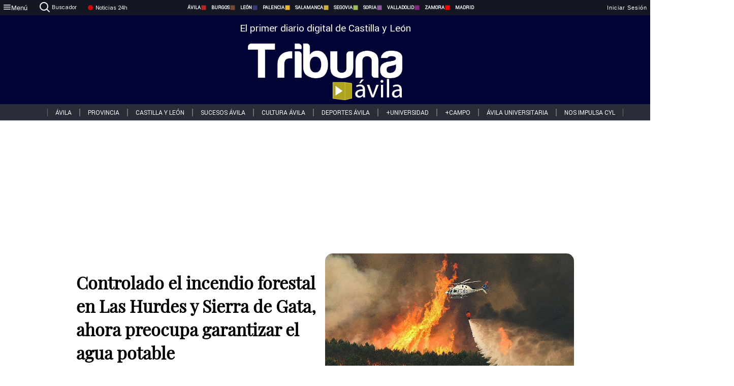

--- FILE ---
content_type: text/html; charset=utf-8
request_url: https://www.tribunaavila.com/noticias/332007/controlado-el-incendio-forestal-en-las-hurdes-y-sierra-de-gata-ahora-preocupa-garantizar-el-agua-potable
body_size: 76679
content:
<!DOCTYPE html><html lang="es" style="--accent-color:#094e78"><head><link rel="preconnect" href="https://fonts.gstatic.com" crossorigin=""><base href="/"><link rel="Preload" href="/assets/fonts/PlayfairDisplay/PlayfairDisplay-Regular.woff2" as="font" type="font/woff2" crossorigin=""><link rel="Preload" href="/assets/fonts/Roboto/Roboto-Regular.woff2" as="font" type="font/woff2" crossorigin=""><style>@font-face{font-family:"Playfair Display";src:url("/assets/fonts/PlayfairDisplay/PlayfairDisplay-Regular.woff2") format("woff2");font-display:swap}@font-face{font-family:Roboto;src:url("/assets/fonts/Roboto/Roboto-Regular.woff2") format("woff2");font-display:swap}html{overscroll-behavior-y:auto}body{overscroll-behavior-y:auto;margin:0;font-family:Roboto,"Helvetica Neue",sans-serif!important;font-size:16px;overflow-x:clip;min-height:100dvh}</style><!-- Important tags --><meta charset="utf-8"><meta name="viewport" content="width=device-width,initial-scale=1"><title>Controlado el incendio forestal en Las Hurdes y Sierra de Gata, ahora preocupa garantizar el agua potable - Tribuna de Ávila.</title><!-- Preconnect links --><link rel="dns-preconnect" href="https://www.tribunavalladolid.com/"><link rel="dns-preconnect" href="https://www.tribunasoria.com/"><link rel="dns-preconnect" href="https://www.tribunaleon.com/"><link rel="dns-preconnect" href="https://www.tribunapalencia.com/"><link rel="dns-preconnect" href="https://www.tribunaburgos.com/"><link rel="dns-preconnect" href="https://www.tribunazamora.com/"><link rel="dns-preconnect" href="https://www.tribunasegovia.com/"><link rel="dns-preconnect" href="https://www.tribunaavila.com/"><link rel="dns-preconnect" href="https://www.tribunasalamanca.com/"><link rel="dns-preconnect" href="https://www.tribunanoticias.es/"><link rel="dns-preconnect" href="https://www.tribuna.isquad.es/"><link rel="dns-preconnect" href="https://tribuna.isquad.es"><link rel="dns-preconnect" href="https://www.google-analytics.com"><link rel="dns-preconnect" href="https://www.googletagmanager.com"><link rel="dns-preconnect" href="https://fonts.googleapis.com"><link rel="dns-preconnect" href="https://fonts.gstatic.com" crossorigin=""><meta name="description" content="Se ha desactivado el nivel 1 de peligrosidad y el siguiente paso es darlo por extinguido, aunque eso tardará. La extensión afectada es de 10.000 hectáreas"><!-- Preload links --><style>@font-face{font-family:'Material Icons';font-style:normal;font-weight:400;font-display:swap;src:url(https://fonts.gstatic.com/s/materialicons/v145/flUhRq6tzZclQEJ-Vdg-IuiaDsNc.woff2) format('woff2')}.material-icons{font-family:'Material Icons';font-weight:400;font-style:normal;font-size:24px;line-height:1;letter-spacing:normal;text-transform:none;display:inline-block;white-space:nowrap;word-wrap:normal;direction:ltr;-webkit-font-feature-settings:'liga';-webkit-font-smoothing:antialiased}</style><!-- Normal links --><link rel="canonical" href="https://www.tribunaavila.com/noticias/332007/controlado-el-incendio-forestal-en-las-hurdes-y-sierra-de-gata-ahora-preocupa-garantizar-el-agua-potable"><link rel="alternate" type="application/rss+xml" href=""><link rel="icon" type="image/x-icon" href="favicon.ico"><!-- Seo Meta tags --><meta name="theme-color" content="#1976d2"><meta property="og:title" content="Controlado el incendio forestal en Las Hurdes y Sierra de Gata, ahora preocupa garantizar el agua potable"><meta property="og:locale" content="es_ES"><meta property="og:image" itemprop="image" content="https://www.tribunasalamanca.com/uploads/imagenes/images/2023/5/22/332007/20230522192914_caratula.jpg"><meta property="og:url" content="https://www.tribunaavila.com/noticias/332007/controlado-el-incendio-forestal-en-las-hurdes-y-sierra-de-gata-ahora-preocupa-garantizar-el-agua-potable"><meta property="og:description" content="Se ha desactivado el nivel 1 de peligrosidad y el siguiente paso es darlo por extinguido, aunque eso tardará. La extensión afectada es de 10.000 hectáreas"><meta name="twitter:card" content="summary_large_image"><meta property="article:author" content="R.C.G.T "><meta property="article:publisher" content="Tribuna de Ávila."><meta property="og:site_name" content="Tribuna de Ávila."><meta property="article:published_time" content="2023-05-22T17:12:00.000Z"><meta property="article:modified_time" content="2023-05-22T17:12:00.000Z"><meta name="DC.title" lang="es" content="Controlado el incendio forestal en Las Hurdes y Sierra de Gata, ahora preocupa garantizar el agua potable"><meta name="DC.creator" content="R.C.G.T "><meta name="DC.publisher" content="Tribuna de Ávila."><meta name="DC.description" lang="es" content="Se ha desactivado el nivel 1 de peligrosidad y el siguiente paso es darlo por extinguido, aunque eso tardará. La extensión afectada es de 10.000 hectáreas"><meta name="DC.subject" lang="es" content="Se ha desactivado el nivel 1 de peligrosidad y el siguiente paso es darlo por extinguido, aunque eso tardará. La extensión afectada es de 10.000 hectáreas"><meta name="DC.date" scheme="W3CDTF" content="2023-05-22T17:12:00.000Z"><meta name="DC.date.issued" content="2023-05-22T17:12:00.000Z"><meta name="DC.language" scheme="RFC1766" content="es"><meta name="robots" content="max-image-preview:large"><!-- Defer scripts --><link rel="manifest" href="manifest.webmanifest"><meta name="theme-color" content="#1976d2"><!-- Taboola Script --><script type="text/javascript">window._taboola=window._taboola||[],_taboola.push({article:"auto"}),function(e,o,t,n){document.getElementById(n)||(e.async=1,e.src="//cdn.taboola.com/libtrc/tribunacontenidosdigitalessl-network/loader.js",e.id=n,o.parentNode.insertBefore(e,o))}(document.createElement("script"),document.getElementsByTagName("script")[0],0,"tb_loader_script"),window.performance&&"function"==typeof window.performance.mark&&window.performance.mark("tbl_ic")</script><link rel="stylesheet" rel="preload" as="style" onload='this.onload=null,this.rel="stylesheet"' href="styles-57ANUTR2.css"><script async="" src="https://www.googletagmanager.com/gtag/js?id=G-W4JCPBWBN8"></script><style ng-app-id="serverApp">[_ngcontent-serverApp-c1229433375]:root{--color-avila:#eab630;--color-burgos:#b62622;--color-leon:#764731;--color-palencia:#383976;--color-salamanca:#e8b436;--color-segovia:#ceac3f;--color-soria:#9ebf56;--color-valladolid:#8d5b9d;--color-zamora:#852a7a}.sidenav-menu[_ngcontent-serverApp-c1229433375]{background-color:#131722;color:#fff}.mat-drawer-content[_ngcontent-serverApp-c1229433375]{min-height:100dvh;display:flex;flex-direction:column;overflow:unset;max-width:100dvw;overflow-x:clip}.mat-drawer-container[_ngcontent-serverApp-c1229433375]{overflow:unset;max-width:100dvw;overflow-x:clip}.contenedor-sidenav-menu[_ngcontent-serverApp-c1229433375]{background-color:#fff}.home-contenedor[_ngcontent-serverApp-c1229433375]{padding:20px;display:flex;justify-content:center;font-size:14px;max-width:100dvw;overflow-x:clip;flex-grow:1}.home-contenedor.fondo-publicidad-full[_ngcontent-serverApp-c1229433375]{background-repeat:no-repeat;background-attachment:inherit;background-size:100%}.publiFullSticky[_ngcontent-serverApp-c1229433375]{background-attachment:fixed!important}.center-container[_ngcontent-serverApp-c1229433375]:has(#HOME-CABECERA-SKIN:not(:empty))>#HOME-CABECERA[_ngcontent-serverApp-c1229433375]{display:none}.center-container[_ngcontent-serverApp-c1229433375]:has(#HOME-CABECERA-SKIN:empty)>#HOME-CABECERA-SKIN[_ngcontent-serverApp-c1229433375]{display:none}#HOME-CABECERA-SKIN[_ngcontent-serverApp-c1229433375]{width:1010px;min-height:150px;display:flex;justify-content:center;align-items:center;box-sizing:border-box}#HOME-CABECERA[_ngcontent-serverApp-c1229433375]{width:1010px;display:flex;justify-content:center;align-items:center;box-sizing:border-box}#SKY_L_SUP2[_ngcontent-serverApp-c1229433375]:empty,#SKY_L_SUP[_ngcontent-serverApp-c1229433375]:empty,#SKY_R_INF2[_ngcontent-serverApp-c1229433375]:empty,#SKY_R_INF[_ngcontent-serverApp-c1229433375]:empty,#SKY_R_SUP2[_ngcontent-serverApp-c1229433375]:empty,#SKY_R_SUP[_ngcontent-serverApp-c1229433375]:empty{height:0}#SKY_L_INF2[_ngcontent-serverApp-c1229433375],#SKY_L_INF[_ngcontent-serverApp-c1229433375],#SKY_L_SUP2[_ngcontent-serverApp-c1229433375],#SKY_L_SUP[_ngcontent-serverApp-c1229433375]{width:300px;display:flex;flex-direction:column;justify-content:center;align-items:end}#SKY_R_INF2[_ngcontent-serverApp-c1229433375],#SKY_R_INF[_ngcontent-serverApp-c1229433375],#SKY_R_SUP2[_ngcontent-serverApp-c1229433375],#SKY_R_SUP[_ngcontent-serverApp-c1229433375]{width:300px;display:flex;flex-direction:column;justify-content:center;align-items:start}.contenedor-publicidad-sky[_ngcontent-serverApp-c1229433375]{position:sticky!important;top:45px!important;height:100%}.sky-l[_ngcontent-serverApp-c1229433375] img[_ngcontent-serverApp-c1229433375],.sky-l[_ngcontent-serverApp-c1229433375] video[_ngcontent-serverApp-c1229433375],.sky-r[_ngcontent-serverApp-c1229433375] img[_ngcontent-serverApp-c1229433375],.sky-r[_ngcontent-serverApp-c1229433375] video[_ngcontent-serverApp-c1229433375]{width:inherit;max-width:300px}.contenedor-publicidad-header[_ngcontent-serverApp-c1229433375]{width:100%;text-align:center;min-height:90px}.contenedor-publicidad-sky[_ngcontent-serverApp-c1229433375] .sky-l[_ngcontent-serverApp-c1229433375],.contenedor-publicidad-sky[_ngcontent-serverApp-c1229433375] .sky-r[_ngcontent-serverApp-c1229433375]{width:100%}.publicidad-sticky-left[_ngcontent-serverApp-c1229433375],.publicidad-sticky-right[_ngcontent-serverApp-c1229433375]{display:flex;flex-direction:column;position:fixed;top:45px}.publicidad-no-sticky[_ngcontent-serverApp-c1229433375]{display:flex;flex-direction:column}.center-container[_ngcontent-serverApp-c1229433375]{display:flex;flex-direction:column;align-items:center;row-gap:1em}.contenedor-noticias[_ngcontent-serverApp-c1229433375]{position:relative;width:980px}.contenedor-noticias.fondo-publicidad-full[_ngcontent-serverApp-c1229433375]{background-color:#fff;margin-top:10em;padding:2em}.contenedor-noticias[_ngcontent-serverApp-c1229433375]>.contenedor-publicidad[_ngcontent-serverApp-c1229433375]{margin-bottom:24px;z-index:99999}.sidenav-menu[_ngcontent-serverApp-c1229433375]{width:500px}.footer-placeholder[_ngcontent-serverApp-c1229433375]{width:100%}.contenedor-publicidad-footer[_ngcontent-serverApp-c1229433375]{position:fixed;bottom:0;left:50%;transform:translate(-50%);margin-bottom:0!important}.contenedor-publicidad-footer-movil[_ngcontent-serverApp-c1229433375]{display:none}.close-pub[_ngcontent-serverApp-c1229433375]{float:right;display:inline-block;padding:2px 5px;background:#ccc;z-index:99}.stickyGoogle[_ngcontent-serverApp-c1229433375]{min-height:600px!important;height:600px!important;width:320px;margin:0 auto}.publicidadGoogleFullWidth[_ngcontent-serverApp-c1229433375]{width:100%;min-height:50px}.publicidadIntersticial[_ngcontent-serverApp-c1229433375]{position:fixed;inset:0;background-color:#000c;display:flex;align-items:center;justify-content:center;z-index:999999}.publicidadIntersticial[_ngcontent-serverApp-c1229433375] img[_ngcontent-serverApp-c1229433375]{width:100%;object-fit:cover}.publicidadIntersticial[_ngcontent-serverApp-c1229433375] .btnCerrarInstersticial[_ngcontent-serverApp-c1229433375]{position:absolute;bottom:20px;left:50%;transform:translate(-50%);padding:10px 20px;background-color:#094e78;color:#fff;border:none;border-radius:4px;font-size:16px;font-weight:700;cursor:pointer;transition:background-color .3s ease}.publicidadIntersticial[_ngcontent-serverApp-c1229433375] .btnCerrarInstersticial[_ngcontent-serverApp-c1229433375]:hover{background-color:#073c5c}@media only screen and (max-width:1645px){.sidenav-menu[_ngcontent-serverApp-c1229433375]{width:400px}}@media only screen and (max-width:1150px){.home-contenedor[_ngcontent-serverApp-c1229433375]>.contenedor-publicidad-sky[_ngcontent-serverApp-c1229433375]{display:none}.home-contenedor[_ngcontent-serverApp-c1229433375]{margin:30px;display:flex}}@media only screen and (max-width:992px){#HOME-CABECERA-SKIN[_ngcontent-serverApp-c1229433375],.contenedor-noticias[_ngcontent-serverApp-c1229433375]{width:750px}}@media only screen and (max-width:768px){#HOME-CABECERA-SKIN[_ngcontent-serverApp-c1229433375],#HOME-CABECERA[_ngcontent-serverApp-c1229433375]{display:none}.sidenav-menu[_ngcontent-serverApp-c1229433375]{width:65%!important}mat-sidenav[_ngcontent-serverApp-c1229433375]{position:fixed;top:0;overflow:auto}.home-contenedor[_ngcontent-serverApp-c1229433375]{margin:65px 10px 10px;padding:0}.center-container[_ngcontent-serverApp-c1229433375]{width:100%}.contenedor-noticias[_ngcontent-serverApp-c1229433375]{width:100%;min-width:0}.contenedor-publicidad[_ngcontent-serverApp-c1229433375],.contenedor-publicidad[_ngcontent-serverApp-c1229433375] img[_ngcontent-serverApp-c1229433375]{width:100%}.contenedor-publicidad-header[_ngcontent-serverApp-c1229433375]{display:none}.home-contenedor.fondo-publicidad-full[_ngcontent-serverApp-c1229433375]{background-image:unset}.contenedor-noticias.fondo-publicidad-full[_ngcontent-serverApp-c1229433375]{margin-top:0;padding:0}}@media only screen and (max-width:480px){.contenedor-publicidad-footer[_ngcontent-serverApp-c1229433375]{display:none}.contenedor-publicidad-footer-movil[_ngcontent-serverApp-c1229433375]{display:block;position:fixed;bottom:0;left:50%;transform:translate(-50%);margin-bottom:0!important}}</style><style ng-app-id="serverApp">.header-movil[_ngcontent-serverApp-c2748453626]{display:none}.header-desktop[_ngcontent-serverApp-c2748453626]{display:block}@media (max-width:780px){.header-movil[_ngcontent-serverApp-c2748453626]{display:block}.header-desktop[_ngcontent-serverApp-c2748453626]{display:none}}</style><style ng-app-id="serverApp">footer[_ngcontent-serverApp-c924445457]{--color-texto-uno:#ffffff;--color-texto-dos:#ffffff;--color-fondo-newsletter:#0a4b75;--color-fondo-links:#000434;margin-top:3em;min-height:360px}form[_ngcontent-serverApp-c924445457]{display:inline-flex;gap:1em;flex-wrap:wrap}input[_ngcontent-serverApp-c924445457]{height:35px;border:none;padding:0 1em}.spacer[_ngcontent-serverApp-c924445457]{margin:auto}.newsform[_ngcontent-serverApp-c924445457] input[_ngcontent-serverApp-c924445457]::placeholder{color:var(--color-fondo-links);opacity:1}[_ngcontent-serverApp-c924445457]:-ms-input-placeholder{color:var(--color-fondo-links)}[_ngcontent-serverApp-c924445457]::-ms-input-placeholder{color:var(--color-fondo-links)}.subButton[_ngcontent-serverApp-c924445457]{border:none;color:#fff;background-color:var(--color-fondo-links);--mdc-text-button-label-text-color:#ffffff;padding:.8em 1.5em;letter-spacing:1px}.txt-newsletter[_ngcontent-serverApp-c924445457]{text-align:left;color:var(--color-texto-uno);margin-bottom:.5em}.first[_ngcontent-serverApp-c924445457]{background-color:var(--color-fondo-newsletter);display:flex;justify-content:center;padding-top:2em;padding-bottom:2em}.first-container[_ngcontent-serverApp-c924445457]{width:60%;display:flex;justify-content:var(--align-firstContainer,space-between)}.rrssbutton[_ngcontent-serverApp-c924445457]{height:35px;width:35px;border-radius:50%;background-color:var(--color-fondo-links);display:flex;justify-content:center;align-items:center;margin-left:.5em}.txt-rrss[_ngcontent-serverApp-c924445457]{text-align:right;color:var(--color-texto-dos);margin-bottom:.5em}.rrss[_ngcontent-serverApp-c924445457]{display:flex}.footer-nav[_ngcontent-serverApp-c924445457]{flex-grow:1}.footer-header[_ngcontent-serverApp-c924445457]{font-weight:700;color:#fff;margin-bottom:.5em}.footer-nav[_ngcontent-serverApp-c924445457] a[_ngcontent-serverApp-c924445457]{font-size:.9em;color:#fff;text-decoration:none;cursor:pointer;display:block}.second[_ngcontent-serverApp-c924445457]{background-color:var(--color-fondo-links);display:flex;justify-content:center;padding-top:2.5em;padding-bottom:2.5em}.second-container[_ngcontent-serverApp-c924445457]{width:60%;display:flex}.container-left[_ngcontent-serverApp-c924445457]{justify-content:left}.container-left[_ngcontent-serverApp-c924445457] .footer-nav[_ngcontent-serverApp-c924445457]{margin-right:auto}.container-left[_ngcontent-serverApp-c924445457] .footer-nav[_ngcontent-serverApp-c924445457]>[_ngcontent-serverApp-c924445457]{text-align:left}.text-right[_ngcontent-serverApp-c924445457]{text-align:right}.container-right[_ngcontent-serverApp-c924445457] .footer-nav[_ngcontent-serverApp-c924445457]>[_ngcontent-serverApp-c924445457]{text-align:right}.link-spacer[_ngcontent-serverApp-c924445457]{padding-bottom:8px}.showFooter[_ngcontent-serverApp-c924445457]{visibility:hidden}.custom-modal--container[_ngcontent-serverApp-c924445457]{position:fixed;inset:0;display:flex;justify-content:center;align-items:center;z-index:10000;background-color:#000000cb}.custom-modal--container[_ngcontent-serverApp-c924445457]>.text[_ngcontent-serverApp-c924445457]{background:#fff;padding:32px;display:flex;flex-direction:column;align-items:center;border-radius:5px}@media only screen and (max-width:916px){.first-container[_ngcontent-serverApp-c924445457]{width:65%}.second-container[_ngcontent-serverApp-c924445457]{width:75%}}@media only screen and (max-width:770px){.first-container[_ngcontent-serverApp-c924445457]{width:80%;display:flex;justify-content:center;flex-direction:column;margin:0 1em}.text-right[_ngcontent-serverApp-c924445457]{text-align:unset}.newsletter-container[_ngcontent-serverApp-c924445457]{margin-bottom:1em}.txt-rrss[_ngcontent-serverApp-c924445457]{text-align:var(--align-text-footer,left)}.rrssbutton[_ngcontent-serverApp-c924445457]{margin-left:0;margin-right:.5em}.second-container[_ngcontent-serverApp-c924445457]{padding:1em;width:100%;display:grid;grid-template:"1fr 1fr" "1fr 1fr";justify-content:center;align-items:flex-start;gap:8%}.second-container[_ngcontent-serverApp-c924445457] .footer-nav[_ngcontent-serverApp-c924445457]:first-child{order:2}.second-container[_ngcontent-serverApp-c924445457] .footer-nav[_ngcontent-serverApp-c924445457]:nth-child(2){order:4}.second-container[_ngcontent-serverApp-c924445457] .footer-nav[_ngcontent-serverApp-c924445457]:nth-child(3){margin-left:1em;order:1}.second-container[_ngcontent-serverApp-c924445457] .footer-nav[_ngcontent-serverApp-c924445457]:nth-child(4){margin-left:1em;order:3}.container-left[_ngcontent-serverApp-c924445457]{margin-bottom:1.5em}.footer-nav[_ngcontent-serverApp-c924445457]{flex-direction:column;display:flex;justify-content:center;flex-grow:0}.container-right[_ngcontent-serverApp-c924445457] .footer-nav[_ngcontent-serverApp-c924445457]>[_ngcontent-serverApp-c924445457]{text-align:left}}</style><style ng-app-id="serverApp">.contenedor-menu-burguer[_ngcontent-serverApp-c1795196411]{width:100%;background-color:var(--background-menu-color);position:sticky;height:30px;z-index:99998;top:0}.nav-menu-burguer[_ngcontent-serverApp-c1795196411]{width:100%;height:100%;margin:0 auto;text-align:center;display:flex;color:#fff;font-size:.75em!important;justify-content:space-between}.nav-menu-burguer[_ngcontent-serverApp-c1795196411] .nav-3-columns[_ngcontent-serverApp-c1795196411]{text-align:left;display:flex;flex:1}.nav-menu-burguer[_ngcontent-serverApp-c1795196411] .nav-3-columns[_ngcontent-serverApp-c1795196411] div[_ngcontent-serverApp-c1795196411]{align-self:center}.nav-menu-burguer[_ngcontent-serverApp-c1795196411] .nav-3-columns[_ngcontent-serverApp-c1795196411] .menu-burguer-btn[_ngcontent-serverApp-c1795196411]{background-color:transparent;--mdc-text-button-label-text-color:var(--color-texto-boton-burguer);height:30px;overflow:hidden;display:flex;align-items:center;justify-content:center;gap:8px;border:none}.nav-menu-burguer[_ngcontent-serverApp-c1795196411] .nav-3-columns[_ngcontent-serverApp-c1795196411] .menu-burguer-btn[_ngcontent-serverApp-c1795196411] span[_ngcontent-serverApp-c1795196411]{color:#fff;font-style:Roboto,sans-serif}.nav-menu-burguer[_ngcontent-serverApp-c1795196411] .nav-3-columns[_ngcontent-serverApp-c1795196411] .menu-burguer-btn[_ngcontent-serverApp-c1795196411]:hover{cursor:pointer}.nav-menu-burguer[_ngcontent-serverApp-c1795196411] .nav-3-columns[_ngcontent-serverApp-c1795196411] .buscador[_ngcontent-serverApp-c1795196411]{vertical-align:center;font-size:1.2em;display:flex;flex-direction:row;align-items:center;cursor:pointer;margin:0 1.5em;justify-content:center}.nav-menu-burguer[_ngcontent-serverApp-c1795196411] .nav-4-columns[_ngcontent-serverApp-c1795196411]{align-self:center;font-size:1em;font-weight:600;text-transform:uppercase;display:flex;gap:3rem;height:100%;align-items:center}.nav-menu-burguer[_ngcontent-serverApp-c1795196411] .nav-contacto[_ngcontent-serverApp-c1795196411]{font-size:1.2em;display:flex;align-items:center;color:inherit;text-decoration:none}.nav-menu-burguer[_ngcontent-serverApp-c1795196411] .nav-login[_ngcontent-serverApp-c1795196411]{font-size:1.2em;display:flex;flex:1;justify-content:flex-end;column-gap:1em}.nav-menu-burguer[_ngcontent-serverApp-c1795196411] .nav-login[_ngcontent-serverApp-c1795196411] .icon-login[_ngcontent-serverApp-c1795196411]{display:none;vertical-align:middle}.nav-menu-burguer[_ngcontent-serverApp-c1795196411] .nav-login[_ngcontent-serverApp-c1795196411] .icon-login[_ngcontent-serverApp-c1795196411] a[_ngcontent-serverApp-c1795196411]{display:block;margin-right:15px}.nav-menu-burguer[_ngcontent-serverApp-c1795196411] .nav-login[_ngcontent-serverApp-c1795196411] div[_ngcontent-serverApp-c1795196411]{white-space:nowrap;align-self:center;cursor:pointer;display:flex;gap:1em}.nav-menu-burguer[_ngcontent-serverApp-c1795196411] .nav-login[_ngcontent-serverApp-c1795196411] div[_ngcontent-serverApp-c1795196411] a[_ngcontent-serverApp-c1795196411]{color:#fff;text-decoration:none}.noticias24hrs[_ngcontent-serverApp-c1795196411] a[_ngcontent-serverApp-c1795196411]{margin-left:0!important}.play-radio[_ngcontent-serverApp-c1795196411]{cursor:pointer;margin-top:.25rem;margin-left:.25rem}.news-24hours[_ngcontent-serverApp-c1795196411]{text-decoration:none;color:#fff}.register-btn[_ngcontent-serverApp-c1795196411]{display:flex;background:0 0;border:none;color:#fff;font-size:1em;letter-spacing:1px;border-radius:5px;--mdc-text-button-label-text-color:#ffffff}.register-btn[_ngcontent-serverApp-c1795196411]:hover{cursor:pointer}.txt-buscador[_ngcontent-serverApp-c1795196411]{margin-left:.2em;margin-bottom:.1em}.nav-menu-burguer .nav-4-columns .item>a{display:flex;align-items:center}.logo-mobile[_ngcontent-serverApp-c1795196411]{display:none;align-self:center;font-size:1em;font-weight:500;text-transform:uppercase;max-height:33px;width:4rem;height:100%}.btn-sesion[_ngcontent-serverApp-c1795196411]{display:flex;background:0 0;border:none;color:#fff;font-size:1em;letter-spacing:1px;--mdc-text-button-label-text-color:#ffffff}.btn-sesion[_ngcontent-serverApp-c1795196411]:hover{cursor:pointer}.container-buscador[_ngcontent-serverApp-c1795196411]{display:flex;padding:10px;position:fixed;top:40px;border-radius:0 0 5px 5px;background-color:#131722}.container-buscador[_ngcontent-serverApp-c1795196411] .form-buscador[_ngcontent-serverApp-c1795196411]{display:flex;flex-direction:row}.container-buscador[_ngcontent-serverApp-c1795196411] .form-buscador[_ngcontent-serverApp-c1795196411] input[_ngcontent-serverApp-c1795196411]{border:0;outline:0;background:0 0;border-bottom:1px solid #fff;color:#fff;margin-left:1em;margin-right:1em}.container-buscador[_ngcontent-serverApp-c1795196411] .form-buscador[_ngcontent-serverApp-c1795196411] input[_ngcontent-serverApp-c1795196411]::placeholder{color:#595959}.container-buscador[_ngcontent-serverApp-c1795196411] .form-buscador[_ngcontent-serverApp-c1795196411] input[_ngcontent-serverApp-c1795196411]:hover{cursor:auto}.container-buscador[_ngcontent-serverApp-c1795196411] .form-buscador[_ngcontent-serverApp-c1795196411]:hover{cursor:pointer}.btn-login[_ngcontent-serverApp-c1795196411]{border:none;background:0 0;color:#fff;letter-spacing:2px}.btn-login[_ngcontent-serverApp-c1795196411]:hover{cursor:pointer}.logOut--container[_ngcontent-serverApp-c1795196411]{position:sticky}.logOut--container[_ngcontent-serverApp-c1795196411] .logOut--button[_ngcontent-serverApp-c1795196411]{position:fixed;background-color:#fff;right:0;border:none;border-radius:5px;letter-spacing:1px;padding:2em 0}.logOut--container[_ngcontent-serverApp-c1795196411] .logOut--button[_ngcontent-serverApp-c1795196411]:hover{cursor:pointer}.logOut--container[_ngcontent-serverApp-c1795196411] .logOut--button[_ngcontent-serverApp-c1795196411]:hover span[_ngcontent-serverApp-c1795196411]{background-color:#0001}.logOut--container[_ngcontent-serverApp-c1795196411] .logOut--button[_ngcontent-serverApp-c1795196411] span[_ngcontent-serverApp-c1795196411]{padding:1em;font-size:1.2em}@media only screen and (max-width:1620px){.nav-menu-burguer[_ngcontent-serverApp-c1795196411] .nav-4-columns[_ngcontent-serverApp-c1795196411]{gap:2rem}}@media only screen and (max-width:1500px){.contenedor-menu-burguer[_ngcontent-serverApp-c1795196411]{font-size:15px}.nav-menu-burguer[_ngcontent-serverApp-c1795196411] .nav-4-columns[_ngcontent-serverApp-c1795196411] .item[_ngcontent-serverApp-c1795196411]{margin:0 .5em}.nav-menu-burguer[_ngcontent-serverApp-c1795196411] .nav-4-columns[_ngcontent-serverApp-c1795196411]{gap:0}}@media only screen and (max-width:1280px){.contenedor-menu-burguer[_ngcontent-serverApp-c1795196411]{font-size:12px}}@media only screen and (max-width:1279px){#buscador[_ngcontent-serverApp-c1795196411],#login[_ngcontent-serverApp-c1795196411]{display:none}}@media only screen and (max-width:1150px){.nav-menu-burguer[_ngcontent-serverApp-c1795196411] .nav-3-columns[_ngcontent-serverApp-c1795196411] .menu-burguer-btn[_ngcontent-serverApp-c1795196411] span[_ngcontent-serverApp-c1795196411],.nav-menu-burguer[_ngcontent-serverApp-c1795196411] .nav-4-columns[_ngcontent-serverApp-c1795196411]{display:none}}@media only screen and (max-width:780px){.contenedor-menu-burguer[_ngcontent-serverApp-c1795196411]{background-color:var(--background-menu-color-movil);height:54px}.logo-mobile[_ngcontent-serverApp-c1795196411]{flex:auto;display:block}.nav-menu-burguer[_ngcontent-serverApp-c1795196411]{height:100%}.nav-menu-burguer[_ngcontent-serverApp-c1795196411] .nav-login[_ngcontent-serverApp-c1795196411]{padding-right:5px}.nav-menu-burguer[_ngcontent-serverApp-c1795196411] .nav-login[_ngcontent-serverApp-c1795196411] div[_ngcontent-serverApp-c1795196411]{padding:0}.nav-menu-burguer[_ngcontent-serverApp-c1795196411] .nav-login[_ngcontent-serverApp-c1795196411] .txt-login[_ngcontent-serverApp-c1795196411]{display:none}.nav-menu-burguer[_ngcontent-serverApp-c1795196411] .nav-login[_ngcontent-serverApp-c1795196411] .btn-sesion[_ngcontent-serverApp-c1795196411]{min-width:16px}.nav-menu-burguer[_ngcontent-serverApp-c1795196411] .nav-login[_ngcontent-serverApp-c1795196411] .icon-login[_ngcontent-serverApp-c1795196411]{display:inline-block}.nav-menu-burguer[_ngcontent-serverApp-c1795196411] .nav-3-columns[_ngcontent-serverApp-c1795196411] .menu-burguer-btn[_ngcontent-serverApp-c1795196411]{background-color:transparent;height:100%;min-width:53px;padding:0;left:10px;top:50%;border:none}.nav-menu-burguer[_ngcontent-serverApp-c1795196411] .nav-3-columns[_ngcontent-serverApp-c1795196411] .menu-burguer-btn[_ngcontent-serverApp-c1795196411] .mat-icon[_ngcontent-serverApp-c1795196411]{font-size:1.45rem;width:1.45rem;height:1.45rem}.nav-menu-burguer[_ngcontent-serverApp-c1795196411] .nav-3-columns[_ngcontent-serverApp-c1795196411] .buscador[_ngcontent-serverApp-c1795196411]{margin-left:.5em}.sidenav-menu[_ngcontent-serverApp-c1795196411]{width:65%!important}.buscador[_ngcontent-serverApp-c1795196411],.container-login[_ngcontent-serverApp-c1795196411],.container-register[_ngcontent-serverApp-c1795196411],.radioTxt[_ngcontent-serverApp-c1795196411],.radio[_ngcontent-serverApp-c1795196411],.txt-buscador[_ngcontent-serverApp-c1795196411],.txt-login[_ngcontent-serverApp-c1795196411]{display:none!important}}@media only screen and (max-width:464px){.register-btn[_ngcontent-serverApp-c1795196411]{display:none}.nav-menu-burguer[_ngcontent-serverApp-c1795196411] .nav-login[_ngcontent-serverApp-c1795196411],.nav-menu-burguer[_ngcontent-serverApp-c1795196411] .nav-login[_ngcontent-serverApp-c1795196411] div[_ngcontent-serverApp-c1795196411]{padding:0}.nav-menu-burguer[_ngcontent-serverApp-c1795196411] .nav-login[_ngcontent-serverApp-c1795196411] .btn-sesion[_ngcontent-serverApp-c1795196411]{min-width:0}.nav-menu-burguer[_ngcontent-serverApp-c1795196411] .nav-3-columns[_ngcontent-serverApp-c1795196411] .buscador[_ngcontent-serverApp-c1795196411]{display:none}}@keyframes _ngcontent-serverApp-c1795196411_flickerAnimation{0%{opacity:1}50%{opacity:0}to{opacity:1}}@-o-keyframes flickerAnimation{0%{opacity:1}50%{opacity:0}to{opacity:1}}@-moz-keyframes flickerAnimation{0%{opacity:1}50%{opacity:0}to{opacity:1}}@-webkit-keyframes _ngcontent-serverApp-c1795196411_flickerAnimation{0%{opacity:1}50%{opacity:0}to{opacity:1}}.animate-flicker[_ngcontent-serverApp-c1795196411]{-webkit-animation:_ngcontent-serverApp-c1795196411_flickerAnimation 1s infinite;-moz-animation:flickerAnimation 1s infinite;-o-animation:flickerAnimation 1s infinite;animation:_ngcontent-serverApp-c1795196411_flickerAnimation 1s infinite}.icon-circle[_ngcontent-serverApp-c1795196411]{height:10px;width:10px;background-color:red;border-radius:50%;display:inline-block;margin:5px}</style><style ng-app-id="serverApp">.header[_ngcontent-serverApp-c2647492551]{position:fixed;top:54px;width:100%;z-index:1000}.header[_ngcontent-serverApp-c2647492551] .sub-header[_ngcontent-serverApp-c2647492551]{display:flex;max-height:50px;padding:0;background-color:var(--color-fondo-menu,#eee);top:0;margin-top:0;transition:margin .4s ease-in-out;z-index:1;align-items:center;height:50px}.header[_ngcontent-serverApp-c2647492551] .sub-header[_ngcontent-serverApp-c2647492551] .buscador[_ngcontent-serverApp-c2647492551]{width:fit-content;max-width:200px;height:fit-content;position:relative;min-width:50px}.header[_ngcontent-serverApp-c2647492551] .sub-header[_ngcontent-serverApp-c2647492551] .buscador[_ngcontent-serverApp-c2647492551] .search_form[_ngcontent-serverApp-c2647492551]{display:flex;align-items:center}.header[_ngcontent-serverApp-c2647492551] .sub-header[_ngcontent-serverApp-c2647492551] .buscador[_ngcontent-serverApp-c2647492551] .search_form[_ngcontent-serverApp-c2647492551] .btn-search[_ngcontent-serverApp-c2647492551]{background:0 0;position:absolute;right:0;border:none}.header[_ngcontent-serverApp-c2647492551] .sub-header[_ngcontent-serverApp-c2647492551] .spacer[_ngcontent-serverApp-c2647492551]{margin:0 auto}.header[_ngcontent-serverApp-c2647492551] .sub-header[_ngcontent-serverApp-c2647492551] .toggle-group[_ngcontent-serverApp-c2647492551]{display:flex;height:100%}.header[_ngcontent-serverApp-c2647492551] .sub-header[_ngcontent-serverApp-c2647492551] .toggle-group[_ngcontent-serverApp-c2647492551] button[_ngcontent-serverApp-c2647492551]{border:solid 1px rgb(224.4,224.4,224.4);border-radius:4px;padding:0 12px;background:#fff}.header[_ngcontent-serverApp-c2647492551] .sub-header[_ngcontent-serverApp-c2647492551] .toggle-group[_ngcontent-serverApp-c2647492551] .selected[_ngcontent-serverApp-c2647492551]{background:#e0e0e0;color:#393876}.header[_ngcontent-serverApp-c2647492551] .sub-header[_ngcontent-serverApp-c2647492551] .btn-login[_ngcontent-serverApp-c2647492551]{padding:0 12px;border:none}.header[_ngcontent-serverApp-c2647492551] .sub-header[_ngcontent-serverApp-c2647492551] .radio[_ngcontent-serverApp-c2647492551]{display:flex;flex-direction:row;justify-content:center;align-items:center;min-width:50px;text-decoration:none;gap:5px;margin-left:12px}.header[_ngcontent-serverApp-c2647492551] .sub-header[_ngcontent-serverApp-c2647492551] .radio[_ngcontent-serverApp-c2647492551] .radioIcon[_ngcontent-serverApp-c2647492551]{margin-left:0;display:inline-block;position:relative;vertical-align:top;font-size:1.4rem;height:1.4rem;width:1.4rem}.input-search[_ngcontent-serverApp-c2647492551]{height:45px;width:36px;border-style:none;padding:0 0 0 .5em;font-size:16px;font-family:Roboto,Times New Roman,Times,serif;font-weight:400;transition:all .25s cubic-bezier(0,.11,.35,2);background-color:#ffffff0d;color:#000}.input-search[_ngcontent-serverApp-c2647492551]::placeholder{color:#000}.showInput[_ngcontent-serverApp-c2647492551]{width:150px;border-radius:0;background-color:#ffffff0d;padding-right:50px}.closeInput[_ngcontent-serverApp-c2647492551]{visibility:hidden;width:0;transition:visibility 0s,all .25s cubic-bezier(0,.11,.35,2)}@keyframes _ngcontent-serverApp-c2647492551_flickerAnimation{0%{opacity:1}50%{opacity:0}to{opacity:1}}@-o-keyframes flickerAnimation{0%{opacity:1}50%{opacity:0}to{opacity:1}}@-moz-keyframes flickerAnimation{0%{opacity:1}50%{opacity:0}to{opacity:1}}@-webkit-keyframes _ngcontent-serverApp-c2647492551_flickerAnimation{0%{opacity:1}50%{opacity:0}to{opacity:1}}.animate-flicker[_ngcontent-serverApp-c2647492551]{justify-content:center;-webkit-animation:_ngcontent-serverApp-c2647492551_flickerAnimation 1s infinite;-moz-animation:flickerAnimation 1s infinite;-o-animation:flickerAnimation 1s infinite;animation:_ngcontent-serverApp-c2647492551_flickerAnimation 1s infinite}@media only screen and (max-width:576px){.btn-reels[_ngcontent-serverApp-c2647492551]{display:flex;justify-content:center;align-items:center}}@media only screen and (max-width:375px){.showInput[_ngcontent-serverApp-c2647492551]{width:102px;border-radius:0;background-color:#ffffff0d;padding-right:50px}}.animate-flicker-reels[_ngcontent-serverApp-c2647492551]{-webkit-animation:_ngcontent-serverApp-c2647492551_flickerAnimation 2s infinite;-moz-animation:flickerAnimation 2s infinite;-o-animation:flickerAnimation 2s infinite;animation:_ngcontent-serverApp-c2647492551_flickerAnimation 2s infinite}@keyframes _ngcontent-serverApp-c2647492551_zoomInOut{0%,to{transform:scale(1)}50%{transform:scale(1.1)}}</style><style ng-app-id="serverApp">.nav-home-submenu[_ngcontent-serverApp-c3860441484]{margin-top:var(--marginTop-nav-home-submenu,0);width:100%;background:linear-gradient(var(--color-inicial-nav),var(--color-final-nav));padding:3px 0;align-self:center;font-size:.9em;text-align:center;font-family:Roboto,Helvetica Neue,sans-serif}.nav-home-submenu-contenedor[_ngcontent-serverApp-c3860441484]{width:98%;margin:0;display:flex;color:var(--color-texto)}.nav-home-submenu-contenedor[_ngcontent-serverApp-c3860441484] [_ngcontent-serverApp-c3860441484]{align-self:center;vertical-align:middle}.nav-home-noticias[_ngcontent-serverApp-c3860441484]{font-size:.8em;font-family:Roboto,Helvetica Neue,sans-serif;display:flex;text-align:center;flex:15;padding:0 .5em;flex-direction:row;overflow-y:auto}.nav-home-noticias[_ngcontent-serverApp-c3860441484] .noticias[_ngcontent-serverApp-c3860441484]{flex:1;cursor:pointer;font-size:1.1em}.blogs[_ngcontent-serverApp-c3860441484],.revista[_ngcontent-serverApp-c3860441484]{border-right:1px solid #595959;padding:0 1.5em}.shop[_ngcontent-serverApp-c3860441484]{border-right:1px solid #595959;color:#db3035;font-weight:bolder;padding:0 1.5em}.blogs[_ngcontent-serverApp-c3860441484] a[_ngcontent-serverApp-c3860441484],.revista[_ngcontent-serverApp-c3860441484] a[_ngcontent-serverApp-c3860441484],.shop[_ngcontent-serverApp-c3860441484] a[_ngcontent-serverApp-c3860441484]{color:inherit;text-decoration:none}@media only screen and (max-width:768px){.nav-home-noticias[_ngcontent-serverApp-c3860441484]{display:none;flex:5}.nav-home-submenu[_ngcontent-serverApp-c3860441484]{display:none}}@media only screen and (max-width:464px){.nav-home-submenu[_ngcontent-serverApp-c3860441484]{display:none}}</style><style ng-app-id="serverApp">.contenedor-logo-menu[_ngcontent-serverApp-c3268598383]{background:var(--background-image-url,none);background-size:100% 100%!important;height:175px;max-height:175px;display:flex;justify-content:center}.contenedor-logo-menu[_ngcontent-serverApp-c3268598383] .main-logo[_ngcontent-serverApp-c3268598383]{display:flex;align-items:center;justify-content:center;flex-direction:column;text-decoration:none}.contenedor-logo-menu[_ngcontent-serverApp-c3268598383] .main-logo[_ngcontent-serverApp-c3268598383] .first-newspaper[_ngcontent-serverApp-c3268598383]{color:#fff;font-size:19px;margin:10px 0 16px}@media (max-width:768px){.contenedor-logo-menu[_ngcontent-serverApp-c3268598383]{display:none}}</style><style ng-app-id="serverApp">.black-stripe[_ngcontent-serverApp-c2184320303]{display:flex;justify-content:center;background:var(--color-fondo);width:100%;height:var(--container-height,2.5em);border-bottom:2px solid #e9e9e9}.contenedor-menu-secundario[_ngcontent-serverApp-c2184320303]{display:inline-flex;margin:0 auto;font-size:var(--font-size, 14px);overflow:hidden}.contenedor-menu-secundario[_ngcontent-serverApp-c2184320303] .menu-secundario[_ngcontent-serverApp-c2184320303]{display:flex;justify-content:var(--secondary-flex,center);margin:0 auto;list-style:none;align-items:center;font-family:Roboto,Helvetica Neue,sans-serif;font-weight:400;overflow:hidden;scroll-behavior:smooth}.contenedor-menu-secundario[_ngcontent-serverApp-c2184320303] .menu-secundario[_ngcontent-serverApp-c2184320303] li[_ngcontent-serverApp-c2184320303] a[_ngcontent-serverApp-c2184320303]{padding:0 15px;display:block;width:auto;text-decoration:none;color:var(--color-texto-slick);text-transform:uppercase;white-space:nowrap;font-weight:var(--texto-weight,400)!important}.contenedor-menu-secundario[_ngcontent-serverApp-c2184320303] .menu-secundario[_ngcontent-serverApp-c2184320303] li[_ngcontent-serverApp-c2184320303] a[_ngcontent-serverApp-c2184320303]:hover{text-decoration:underline;text-underline-position:under}.contenedor-menu-secundario[_ngcontent-serverApp-c2184320303] .menu-secundario[_ngcontent-serverApp-c2184320303] .decoracion-lateral[_ngcontent-serverApp-c2184320303]{border-right:1px rgba(255,255,255,.5) groove;border-left:1px rgba(255,255,255,.5) groove}.contenedor-menu-secundario[_ngcontent-serverApp-c2184320303] .btn-left[_ngcontent-serverApp-c2184320303],.contenedor-menu-secundario[_ngcontent-serverApp-c2184320303] .btn-right[_ngcontent-serverApp-c2184320303]{font-size:var(--btn-size, 2em);height:100%;width:2em;color:var(--color-texto-slick);display:flex;justify-content:center;align-items:center}@media only screen and (max-width:1450px){.contenedor-menu-secundario[_ngcontent-serverApp-c2184320303]{width:100%;font-size:14px}}@media only screen and (max-width:1280px){.contenedor-menu-secundario[_ngcontent-serverApp-c2184320303]{width:100%;font-size:12px}}@media only screen and (max-width:1100px){.contenedor-menu-secundario[_ngcontent-serverApp-c2184320303]{font-size:10px}}@media only screen and (max-width:750px){.black-stripe[_ngcontent-serverApp-c2184320303],.btn-left[_ngcontent-serverApp-c2184320303],.btn-right[_ngcontent-serverApp-c2184320303],.menu-secundario[_ngcontent-serverApp-c2184320303]{display:none}.contenedor-menu-secundario[_ngcontent-serverApp-c2184320303]{height:0}}</style><style ng-app-id="serverApp">img[_ngcontent-serverApp-c1304494122]{background-size:cover;background-color:#eaeaea}.img-container[_ngcontent-serverApp-c1304494122]{position:relative;width:auto}.hidden-image[_ngcontent-serverApp-c1304494122]{visibility:hidden}.image[_ngcontent-serverApp-c1304494122]{color:#777;font-family:Arial,sans-serif;text-align:center;display:flex;justify-content:center;align-items:center;font-size:.9rem;font-weight:600;height:auto;max-width:100%;aspect-ratio:97/55;border-radius:var(--round-noticias,none)}.imagen-autor[_ngcontent-serverApp-c1304494122]{aspect-ratio:1;display:block;border-radius:50%;border:1px solid #fff;background-color:#eaeaea;object-fit:cover}.img-nextprev[_ngcontent-serverApp-c1304494122]{width:100%;object-fit:cover;border-radius:5px;height:5em}.no-radius[_ngcontent-serverApp-c1304494122]{border-radius:0!important;display:block}figure[_ngcontent-serverApp-c1304494122]{margin:0}.avatar_autor[_ngcontent-serverApp-c1304494122]{width:40px;height:40px;border-radius:50%;vertical-align:middle;margin-right:5px}.noticia-imagen[_ngcontent-serverApp-c1304494122]{width:100%;height:100%;border-bottom:1px solid #ddd;border-radius:10%;object-fit:cover}figure[_ngcontent-serverApp-c1304494122]:has(img.noticia-imagen){height:100%}.logo-mobile-img[_ngcontent-serverApp-c1304494122]{object-fit:contain;max-height:33px;width:100%;cursor:pointer;background-color:transparent}.logo-main[_ngcontent-serverApp-c1304494122]{max-height:116px;width:auto;height:auto;background-color:transparent}</style><meta property="og:type" content="article"><style ng-app-id="serverApp">svg[_ngcontent-serverApp-c2730034370]{background:0 0}svg[_ngcontent-serverApp-c2730034370] path[_ngcontent-serverApp-c2730034370]{stroke:#fff}@media screen and (max-width:1150px){svg[_ngcontent-serverApp-c2730034370] path[_ngcontent-serverApp-c2730034370]{stroke:#000}}</style><style ng-app-id="serverApp">svg[_ngcontent-serverApp-c134745214]{width:16px}@media screen and (max-width:1150px){svg[_ngcontent-serverApp-c134745214]{width:24px}}</style><script type="application/ld+json" id="WebSiteStructData">{"@type":"WebSite","name":"Tribuna de Ávila.","description":"Noticias sobre Ávila y su provincia. Deportes, sucesos, cultura, economía, empresas, en tu periódico digital de Ávila.","image":{"@type":"ImageObject","url":"https://www.tribunaavila.com/assets/images/logo-tribuna-avila.webp"},"url":"/assets/images/logo-cuadrado-avila.webp","copyrightHolder":{"@id":""}}</script><script type="application/ld+json" id="NewsMediaStructData">{"@type":"NewsMediaOrganization"}</script><style ng-app-id="serverApp">svg[_ngcontent-serverApp-c1867885363]{vertical-align:middle;color:#fff;-webkit-text-fill-color:#fff}</style><style ng-app-id="serverApp">svg[_ngcontent-serverApp-c850293725]{vertical-align:middle;width:30px}</style><style ng-app-id="serverApp">svg[_ngcontent-serverApp-c2355348685]{vertical-align:middle;color:#fff;-webkit-text-fill-color:#fff}</style><style ng-app-id="serverApp">svg[_ngcontent-serverApp-c4007533606]{vertical-align:middle}</style><style ng-app-id="serverApp">.row-2-columns[_ngcontent-serverApp-c1168076327]{width:100%;display:flex;flex-direction:row;justify-content:space-between;margin-bottom:.5em}.section-noticia[_ngcontent-serverApp-c1168076327]{width:65%}.section-comentarios[_ngcontent-serverApp-c1168076327]{width:100%;margin-bottom:1em}.autor-noticia[_ngcontent-serverApp-c1168076327]{width:100%;display:flex;flex-direction:row;justify-content:space-between;margin-bottom:.5em;align-items:center}.title-fecha[_ngcontent-serverApp-c1168076327]{font-weight:bolder;margin-right:5px}.comments-button[_ngcontent-serverApp-c1168076327]{position:relative;border:none;height:32px;background-color:transparent;border-radius:15px;padding:0 10px;cursor:pointer;display:flex;flex-direction:row;align-items:center;gap:5px}.section-autor[_ngcontent-serverApp-c1168076327]{padding-bottom:.5em;margin-bottom:1em}.rrssAbajo[_ngcontent-serverApp-c1168076327]{display:flex;flex-direction:row;justify-content:left;align-items:center}.rrssAbajo[_ngcontent-serverApp-c1168076327] h4[_ngcontent-serverApp-c1168076327]{font-size:1em;color:var(--accent-color);font-weight:700;font-style:italic}.info_autor[_ngcontent-serverApp-c1168076327]{display:flex}.nombre-autor[_ngcontent-serverApp-c1168076327]{font-weight:700;font-size:1em;line-height:1.2em}.tipo-autor[_ngcontent-serverApp-c1168076327]{font-size:.75rem;line-height:.75rem;font-weight:500;letter-spacing:.01rem;margin:0 0 .1875rem}.url-autor[_ngcontent-serverApp-c1168076327]{display:flex;align-items:center}.tts-noticia[_ngcontent-serverApp-c1168076327]{width:30%;display:flex;cursor:pointer}.tts-noticia[_ngcontent-serverApp-c1168076327] .onda-sonido-tts[_ngcontent-serverApp-c1168076327]{height:1.5em;width:97%;background-image:url(/assets/images/onda-sonido.webp);background-size:contain;background-repeat:repeat-x}.tags-edicion[_ngcontent-serverApp-c1168076327]{display:flex;flex-direction:row;justify-content:right;padding-bottom:.5em;margin-bottom:.5em;flex-wrap:wrap;row-gap:1em}.list_tag[_ngcontent-serverApp-c1168076327]{margin-right:auto;padding-bottom:.5em;margin-bottom:.5em}.publicidad-titulo-movil[_ngcontent-serverApp-c1168076327]{display:none}.publicidad-inline[_ngcontent-serverApp-c1168076327]{display:inline-block}.descripcion-noticia[_ngcontent-serverApp-c1168076327]{width:100%;font-size:18px;line-height:1.45;margin-bottom:24px;display:inline-block}.descripcion-noticia p:first-child:first-letter{font-size:46px;float:left;line-height:1.1;padding-right:12px;text-transform:uppercase}#descripcion-noticia img{width:100%;max-width:100%;height:auto}#descripcion-noticia figure{width:100%;max-width:100%;height:auto;margin:0}#descripcion-noticia iframe{max-width:100%;width:100%}.section-publicidad[_ngcontent-serverApp-c1168076327]{width:306px;background-size:contain;background-repeat:no-repeat}[_nghost-serverApp-c1168076327] .publi-container{display:flex;justify-content:center;align-items:flex-start}[_nghost-serverApp-c1168076327] .publi-container:has(.ROBA_0_MOBILE),[_nghost-serverApp-c1168076327] .publi-container:has(.publi-noticia-0){display:flex;justify-content:center;align-items:flex-start;min-height:0;max-width:100dvw;overflow-x:clip}[_nghost-serverApp-c1168076327] .publi-container>div{position:sticky;top:45px}#publi-noticia-2[_ngcontent-serverApp-c1168076327]{height:600px!important}[_nghost-serverApp-c1168076327] .publi-container:has(.ROBA_0_MOBILE),[_nghost-serverApp-c1168076327] .publi-container:has(.ROBA_1_MOBILE),[_nghost-serverApp-c1168076327] .publi-container:has(.ROBA_2_MOBILE){display:none}[_nghost-serverApp-c1168076327] .publi-container:has(.mobile-comentarios-2),[_nghost-serverApp-c1168076327] .publi-container:has(.mobile-slider){display:none}[_nghost-serverApp-c1168076327] .publi-container:has(.desktop-slider),[_nghost-serverApp-c1168076327] .publi-container:has(.publi-comentarios-2){display:flex;max-width:100dvw;overflow-x:clip}#ROBA_1[_ngcontent-serverApp-c1168076327],#ROBA_2[_ngcontent-serverApp-c1168076327],#ROBA_3[_ngcontent-serverApp-c1168076327]{box-sizing:border-box;display:flex;justify-content:center;align-items:flex-start;top:45px}#ROBA_1[_ngcontent-serverApp-c1168076327]{height:300px}#ROBA_2[_ngcontent-serverApp-c1168076327]{height:600px}.contenedor-publicidad[_ngcontent-serverApp-c1168076327]:has(#ROBA_3){height:300px}.bloque-ultimas-noticias[_ngcontent-serverApp-c1168076327]{margin-top:1em;padding:.5em 0}.titulo-bloque[_ngcontent-serverApp-c1168076327]{font-size:1.5em;margin-bottom:.5em;padding-bottom:.5em;color:var(--accent-color);font-weight:700;border-bottom:1px solid #e9e9e9;font-style:italic}.bloque-ultimas-noticias[_ngcontent-serverApp-c1168076327] .columns-4{border-bottom:0;margin-bottom:0}.bloque-ultimas-noticias[_ngcontent-serverApp-c1168076327] .footer-article{display:none!important}.bloqueMasInfoMovil[_ngcontent-serverApp-c1168076327]{display:none}.bloqueMasInfo[_ngcontent-serverApp-c1168076327] .masInfo[_ngcontent-serverApp-c1168076327]{padding:1em .75em 0;font-size:.9em}.tipo-noticia-4[_ngcontent-serverApp-c1168076327] .section-noticia[_ngcontent-serverApp-c1168076327],.tipo-noticia-5[_ngcontent-serverApp-c1168076327] .section-noticia[_ngcontent-serverApp-c1168076327]{width:90%;padding:2em 10em;margin:0 auto;align-items:center}.tipo-noticia-4[_ngcontent-serverApp-c1168076327] .section-publicidad[_ngcontent-serverApp-c1168076327],.tipo-noticia-5[_ngcontent-serverApp-c1168076327] .section-publicidad[_ngcontent-serverApp-c1168076327]{display:none}.bloque-premium[_ngcontent-serverApp-c1168076327]{max-width:100%;width:calc(100% - 20em);text-align:center;background:linear-gradient(0deg,#fff 0 85%,#ffffffc5 90%,#fff0);padding:10em;position:relative;z-index:999;top:-5%}.btn-registrarse[_ngcontent-serverApp-c1168076327]{color:#fff;background-color:var(--accent-color);margin:1em}.btn-registrarse[_ngcontent-serverApp-c1168076327]:hover{color:var(--accent-color);background-color:#fff}.btn-login[_ngcontent-serverApp-c1168076327]{background-color:#131722;margin:1em;color:var(--accent-color);text-decoration:none;cursor:pointer}.btn-login[_ngcontent-serverApp-c1168076327]:hover{color:#1a1a1a;background-color:var(--accent-color)}.publicidad-fullwidth[_ngcontent-serverApp-c1168076327]{width:100%}.audio-btn[_ngcontent-serverApp-c1168076327]{background:0 0;border:none;padding:0;cursor:pointer}.text-bold[_ngcontent-serverApp-c1168076327]{font-weight:700}@media only screen and (max-width:1250px){.bloque-premium[_ngcontent-serverApp-c1168076327]{width:calc(100% - 10em);padding:5em}}@media only screen and (max-width:990px){.section-publicidad[_ngcontent-serverApp-c1168076327]{width:250px}.tipo-noticia-4[_ngcontent-serverApp-c1168076327] .section-noticia[_ngcontent-serverApp-c1168076327],.tipo-noticia-5[_ngcontent-serverApp-c1168076327] .section-noticia[_ngcontent-serverApp-c1168076327]{width:90%;padding:2em 0;margin:0 auto;align-items:center}}@media only screen and (max-width:768px){app-banner-app-mv[_ngcontent-serverApp-c1168076327]{display:var(--bannerMV,none)}.home-contenedor{margin:0!important}app-tipo-noticia-generico[_ngcontent-serverApp-c1168076327]{margin-top:64px;display:block}[_nghost-serverApp-c1168076327]>[_ngcontent-serverApp-c1168076327]{margin-left:10px;margin-right:10px}app-reels-loader[_ngcontent-serverApp-c1168076327]{margin:0!important;display:block;padding:0;position:relative;z-index:2}.keep-scrolling[_ngcontent-serverApp-c1168076327]{display:flex;flex-direction:column;justify-content:center;align-items:center;padding:0 3em 2em}.keep-scrolling__text[_ngcontent-serverApp-c1168076327]{font-size:1.5em;text-align:center;text-wrap:balance;font-weight:700;font-style:italic;margin-bottom:.5em;color:var(--accent-color,#000)}[_nghost-serverApp-c1168076327] .publi-container:has(.ROBA_0_MOBILE),[_nghost-serverApp-c1168076327] .publi-container:has(.ROBA_1_MOBILE),[_nghost-serverApp-c1168076327] .publi-container:has(.ROBA_2_MOBILE){display:flex}[_nghost-serverApp-c1168076327] .publi-container:has(.publi-noticia-0),[_nghost-serverApp-c1168076327] .publi-container:has(.publi-noticia-1){display:none}[_nghost-serverApp-c1168076327] .publi-container:has(.desktop-slider),[_nghost-serverApp-c1168076327] .publi-container:has(.publi-comentarios-2){display:none}[_nghost-serverApp-c1168076327] .publi-container:has(.mobile-comentarios-2),[_nghost-serverApp-c1168076327] .publi-container:has(.mobile-slider){display:flex}[_nghost-serverApp-c1168076327] .publi-container>div{top:60px}#ROBA_1[_ngcontent-serverApp-c1168076327],#ROBA_2[_ngcontent-serverApp-c1168076327]{display:none}.row-2-columns[_ngcontent-serverApp-c1168076327]{flex-direction:column;align-items:center;margin-bottom:1em}.section-noticia[_ngcontent-serverApp-c1168076327]{width:100%}.section-publicidad[_ngcontent-serverApp-c1168076327]{width:100%;min-height:100px;background-size:contain;background-repeat:no-repeat;margin:0}.bloque-premium[_ngcontent-serverApp-c1168076327]{width:calc(80% - 10em);margin-top:-5em}.contenedor-noticia[_ngcontent-serverApp-c1168076327]{font-family:Roboto,Helvetica Neue,sans-serif!important;font-weight:400!important;flex-direction:column}.info_autor[_ngcontent-serverApp-c1168076327]{margin-bottom:1em}.tags-edicion[_ngcontent-serverApp-c1168076327]{justify-content:space-between;margin-bottom:0!important;padding-bottom:0!important}.list_tag[_ngcontent-serverApp-c1168076327]{margin-right:0}.edicionContainer[_ngcontent-serverApp-c1168076327]{display:flex;flex-wrap:wrap;justify-content:flex-end;font-size:13px}.bloqueMasInfo[_ngcontent-serverApp-c1168076327]{display:none}.bloqueMasInfoMovil[_ngcontent-serverApp-c1168076327]{display:block}.publicidad-titulo[_ngcontent-serverApp-c1168076327]{display:none}.publicidad-titulo-movil[_ngcontent-serverApp-c1168076327]{display:block}.tipo-noticia-4[_ngcontent-serverApp-c1168076327] .section-noticia[_ngcontent-serverApp-c1168076327],.tipo-noticia-5[_ngcontent-serverApp-c1168076327] .section-noticia[_ngcontent-serverApp-c1168076327]{padding:0}.autor-noticia[_ngcontent-serverApp-c1168076327]{align-items:center}.url-autor[_ngcontent-serverApp-c1168076327]{width:48%}.publicacion-actualizacion[_ngcontent-serverApp-c1168076327]{display:flex;flex-direction:column;align-items:flex-end}.line[_ngcontent-serverApp-c1168076327]{border-top:1px solid rgba(236,234,234,.8);width:90%;margin:-1em auto 10px}.line-vertical[_ngcontent-serverApp-c1168076327]{border-left:1px solid #ddd}.wrap-rrss-comentarios[_ngcontent-serverApp-c1168076327]{display:flex;flex-direction:row;justify-content:flex-start;margin-bottom:10px}.section-comentarios[_ngcontent-serverApp-c1168076327]{width:unset;margin-bottom:unset}.title-fecha[_ngcontent-serverApp-c1168076327]{margin-right:5px}}@media only screen and (max-width:465px){.tts-noticia[_ngcontent-serverApp-c1168076327]{width:100%;margin-bottom:1em;justify-content:space-between}.tts-noticia[_ngcontent-serverApp-c1168076327] .onda-sonido-tts[_ngcontent-serverApp-c1168076327]{height:2em;width:90%;max-width:90%}#ROBA_3[_ngcontent-serverApp-c1168076327]{margin-bottom:1em}.bloque-premium[_ngcontent-serverApp-c1168076327]{width:calc(80% - 4em);padding:4em 2em 2em}.autor-noticia[_ngcontent-serverApp-c1168076327]{flex-direction:row;align-items:center}.url-autor[_ngcontent-serverApp-c1168076327]{width:50%}}.tag[_ngcontent-serverApp-c1168076327]{background-color:var(--accent-color);border-radius:5px 1px 1px;padding:2px 10px;font-size:.75em;color:#f0f8ff;margin-right:1rem}.tag[_ngcontent-serverApp-c1168076327]:hover{background-color:#f5fafb!important;color:var(--accent-color)!important;border:1px solid var(--accent-color)!important}.autor-noticia[_ngcontent-serverApp-c1168076327] a[_ngcontent-serverApp-c1168076327],.list_tag[_ngcontent-serverApp-c1168076327] a[_ngcontent-serverApp-c1168076327]{color:inherit;text-decoration:inherit}.fecha[_ngcontent-serverApp-c1168076327]{text-transform:capitalize}.arrows{width:1rem!important;cursor:pointer;position:absolute;z-index:1030;fill:#fff!important;padding-right:.5rem;padding-left:.5rem}.svg-icon__arrow--right{top:0;right:0;background:linear-gradient(270deg,#020024ae,#00d4ff00 50%)}.svg-icon__arrow--left{background:linear-gradient(90deg,#020024ae,#00d4ff00 50%)}.bloque-enlaces-noticias[_ngcontent-serverApp-c1168076327]{display:flex;flex-direction:row;justify-content:space-between;width:100%}</style><style ng-app-id="serverApp">.header-noticia[_ngcontent-serverApp-c4128247386]{width:100%}.header-noticia[_ngcontent-serverApp-c4128247386] .titulo-noticia[_ngcontent-serverApp-c4128247386]{font-family:Playfair Display,Times New Roman,Times,serif}.news__type--1[_ngcontent-serverApp-c4128247386]{width:100%;display:flex;flex-direction:row;justify-content:space-between;margin-bottom:.5em;column-gap:2em}.news__type--1[_ngcontent-serverApp-c4128247386]>[_ngcontent-serverApp-c4128247386]{flex-basis:50%;min-width:0}.news__type--1[_ngcontent-serverApp-c4128247386] .header-noticia[_ngcontent-serverApp-c4128247386]>h1[_ngcontent-serverApp-c4128247386]{font-size:34px}.news__type--2[_ngcontent-serverApp-c4128247386],.news__type--4[_ngcontent-serverApp-c4128247386]{width:100%;display:flex;flex-direction:column;justify-content:space-between;margin-bottom:.5em;column-gap:2em}.news__type--2[_ngcontent-serverApp-c4128247386] .header-noticia[_ngcontent-serverApp-c4128247386],.news__type--4[_ngcontent-serverApp-c4128247386] .header-noticia[_ngcontent-serverApp-c4128247386]{text-align:center}.news__type--2[_ngcontent-serverApp-c4128247386] .header-noticia[_ngcontent-serverApp-c4128247386]>h1[_ngcontent-serverApp-c4128247386],.news__type--4[_ngcontent-serverApp-c4128247386] .header-noticia[_ngcontent-serverApp-c4128247386]>h1[_ngcontent-serverApp-c4128247386]{font-size:3em}.news__type--4[_ngcontent-serverApp-c4128247386]{width:100%;margin-bottom:.5em;border-bottom:1px solid #000;padding-bottom:2em}.news__type--4[_ngcontent-serverApp-c4128247386] .header-noticia[_ngcontent-serverApp-c4128247386]>h1[_ngcontent-serverApp-c4128247386]{font-family:Roboto,Helvetica Neue,sans-serif!important}.news__type--4[_ngcontent-serverApp-c4128247386] .header-noticia[_ngcontent-serverApp-c4128247386]{font-size:14px}.header-noticia[_ngcontent-serverApp-c4128247386] .entradilla-noticia[_ngcontent-serverApp-c4128247386]{line-height:1.25em;font-weight:unset;font-size:18px}.img-noticia[_ngcontent-serverApp-c4128247386]{position:relative;cursor:pointer}.img-noticia[_ngcontent-serverApp-c4128247386] img[_ngcontent-serverApp-c4128247386]{border-radius:var(--round-noticias,none);width:100%}.img-noticia[_ngcontent-serverApp-c4128247386] .client-feedback[_ngcontent-serverApp-c4128247386]{position:relative}.pie-img-noticia[_ngcontent-serverApp-c4128247386]{font-size:.825rem;font-weight:500;letter-spacing:.02rem;line-height:.575rem;text-align:right;color:#646464;margin:0!important;padding-top:.375rem;padding-bottom:.375rem;line-height:1rem}.contenedor-publicidad-video[_ngcontent-serverApp-c4128247386]{position:absolute;padding:0;margin-bottom:1em;z-index:999;width:60%;right:0;top:0}.btn-close-pub-video[_ngcontent-serverApp-c4128247386]{cursor:pointer;position:absolute;top:5px;right:1px;height:24px;background:#00000080;color:#fff;opacity:.8;z-index:999;font-size:1.25em;padding:1em 0}.btn-close-pub-video[_ngcontent-serverApp-c4128247386]:hover{background:#000}.btn-close-pub-video[_ngcontent-serverApp-c4128247386] span[_ngcontent-serverApp-c4128247386]{padding:1em}.play-btn[_ngcontent-serverApp-c4128247386]{position:absolute;width:100%;height:100%;top:50%;left:50%;transform:translate(-50%,-50%);background:0 0;z-index:999;font-size:1em}.play-btn-img[_ngcontent-serverApp-c4128247386]{font-size:2em}@media only screen and (max-width:768px){.news__type--1[_ngcontent-serverApp-c4128247386]{flex-direction:column;text-align:center}.row-2-columns[_ngcontent-serverApp-c4128247386]{flex-direction:column}.header-noticia[_ngcontent-serverApp-c4128247386]{width:100%;line-height:1.1}.header-noticia[_ngcontent-serverApp-c4128247386] h1[_ngcontent-serverApp-c4128247386]{font-size:2.25em!important}.header-noticia[_ngcontent-serverApp-c4128247386] .titulo-noticia[_ngcontent-serverApp-c4128247386]{margin-top:.25em}.img-noticia[_ngcontent-serverApp-c4128247386]{width:100%}.publicidad-titulo[_ngcontent-serverApp-c4128247386]{display:none}.publicidad-titulo-movil[_ngcontent-serverApp-c4128247386]{display:block}}@media only screen and (max-width:464px){#ROBA_3[_ngcontent-serverApp-c4128247386]{margin-bottom:1em}.header-noticia[_ngcontent-serverApp-c4128247386] h1[_ngcontent-serverApp-c4128247386]{font-size:1.75em!important}.contenedor-publicidad-video[_ngcontent-serverApp-c4128247386]{width:75%}.publicidad-titulo[_ngcontent-serverApp-c4128247386]{display:none}.publicidad-titulo-movil[_ngcontent-serverApp-c4128247386]{display:block}}</style><script type="application/ld+json" id="BreadcrumbStructData">{"@context":"https://schema.org","@type":"BreadcrumbList","itemListElement":[{"@type":"ListItem","position":1,"name":"Inicio","item":"https://www.tribunaavila.com"},{"@type":"ListItem","position":2,"name":"Www.tribunaavila.com","item":"https://www.tribunaavila.com/www.tribunaavila.com"}]}</script><script type="application/ld+json" id="NewsArticleStructData">{"@context":"http://schema.org","@type":"NewsArticle","mainEntityOfPage":{"@type":"WebPage"},"headline":"Controlado el incendio forestal en Las Hurdes y Sierra de Gata, ahora preocupa garantizar el agua potable","datePublished":"2023-05-22T17:12:00.000Z","dateModified":"2023-05-22T17:29:09.000Z","image":[{"@type":"ImageObject","url":"https://www.tribunasalamanca.com/uploads/imagenes/images/2023/5/22/332007/20230522192914_caratula.webP"}],"author":{"@type":"Person","name":"R.C.G.T ","url":"https://www.tribunaavila.com/autor/2141191/r-c-g-t"}}</script><meta property="url" content="https://www.tribunaavila.com/noticias/332007/controlado-el-incendio-forestal-en-las-hurdes-y-sierra-de-gata-ahora-preocupa-garantizar-el-agua-potable"><meta name="twitter:title" content="Controlado el incendio forestal en Las Hurdes y Sierra de Gata, ahora preocupa garantizar el agua potable"><meta name="twitter:image" content="https://www.tribunasalamanca.com/uploads/imagenes/images/2023/5/22/332007/20230522192914_caratula.jpg"><style ng-app-id="serverApp">@media screen and (max-width:465px){.detalle_noticia-icon[_ngcontent-serverApp-c1643514424]{width:32px;height:32px}}</style><style ng-app-id="serverApp">@charset "UTF-8";.share[_ngcontent-serverApp-c304003495]{color:#363636!important;border:1px solid #d9d6d6;border-radius:25px;padding:2px 3px 2px 1px;margin-left:10%;margin-right:20%;cursor:pointer}.share-selected[_ngcontent-serverApp-c304003495]{color:white(54,54,54)!important;border:1px solid #d9d6d6;background-color:#e4e1e1;border-radius:25px;padding:2px 3px 2px 1px;margin-left:20%;margin-right:20%;cursor:pointer}.rrss[_ngcontent-serverApp-c304003495]{display:flex;flex-direction:row;text-align:center;align-items:center}.rrss[_ngcontent-serverApp-c304003495] .sidebar-icon[_ngcontent-serverApp-c304003495]{margin-right:5%}.rrss_container[_ngcontent-serverApp-c304003495]{z-index:1001;transition:transform .3s ease-in-out,opacity .6s ease-out;animation:_ngcontent-serverApp-c304003495_slide-in-right .8s ease-out forwards;flex-direction:row;align-items:flex-start;opacity:0}@keyframes _ngcontent-serverApp-c304003495_slide-in-right{0%{transform:translate(100%);opacity:0}to{transform:translate(0);opacity:1}}.icons[_ngcontent-serverApp-c304003495]{width:28px;height:28px;margin-left:3px}</style><style ng-app-id="serverApp">svg[_ngcontent-serverApp-c2289857955]{color:#363636;cursor:pointer}.share-selected[_ngcontent-serverApp-c2289857955]{color:#8a8a8a;cursor:pointer}.shared[_ngcontent-serverApp-c2289857955]{color:#363636!important;border:1px solid #d9d6d6;border-radius:25px;padding:2px 3px 2px 1px;margin-left:10%;margin-right:20%;cursor:pointer}.selected[_ngcontent-serverApp-c2289857955]{color:white(54,54,54)!important;border:1px solid #d9d6d6;background-color:#e4e1e1;border-radius:25px;padding:2px 3px 2px 1px;margin-left:20%;margin-right:20%;cursor:pointer}</style><style ng-app-id="serverApp">@charset "UTF-8";.nextprev_noticias[_ngcontent-serverApp-c2953312507]{width:100%;display:flex;flex-direction:row;justify-content:space-between;margin-bottom:.5em}.img-nextprev[_ngcontent-serverApp-c2953312507]{height:5em;width:100%;object-fit:cover;border-radius:5px}.text[_ngcontent-serverApp-c2953312507]{margin:18px .5em;display:-webkit-box;-webkit-line-clamp:2;-webkit-box-orient:vertical;overflow:hidden;font-weight:400}.nextprev_noticia[_ngcontent-serverApp-c2953312507] a[_ngcontent-serverApp-c2953312507]{text-decoration:none;color:#000}.nextprev-container-noticia[_ngcontent-serverApp-c2953312507]{display:flex;background:#e7e7e7;padding:.3em;border-radius:5px}div.nextprev_noticia.next[_ngcontent-serverApp-c2953312507]>a[_ngcontent-serverApp-c2953312507]>.nextprev-container-noticia[_ngcontent-serverApp-c2953312507]{flex-direction:row-reverse}.nextprev[_ngcontent-serverApp-c2953312507]{font-size:1em;margin-bottom:.5em;color:var(--accent-color);font-weight:700;font-style:italic}.next[_ngcontent-serverApp-c2953312507]{text-align:right}.row-2-columns[_ngcontent-serverApp-c2953312507]>.nextprev_noticia[_ngcontent-serverApp-c2953312507]{margin-right:1em;width:calc(50% - .5em)}.icon-overlay[_ngcontent-serverApp-c2953312507],.nextprev-mv[_ngcontent-serverApp-c2953312507]{display:none}.image-container[_ngcontent-serverApp-c2953312507]{position:relative;width:80%;height:5em}.text-nextprev-container[_ngcontent-serverApp-c2953312507]{width:25em}@media only screen and (max-width:768px){.nextprev[_ngcontent-serverApp-c2953312507]{margin:.5em .5em 0}.next[_ngcontent-serverApp-c2953312507]>a[_ngcontent-serverApp-c2953312507]{width:70%;right:0}.prev[_ngcontent-serverApp-c2953312507]>a[_ngcontent-serverApp-c2953312507]{width:20%;left:0}.next[_ngcontent-serverApp-c2953312507]>a[_ngcontent-serverApp-c2953312507],.prev[_ngcontent-serverApp-c2953312507]>a[_ngcontent-serverApp-c2953312507]{position:fixed;bottom:6em;margin:0;z-index:2}.nextprev[_ngcontent-serverApp-c2953312507]{display:none}.prev[_ngcontent-serverApp-c2953312507]{align-self:flex-start}.next[_ngcontent-serverApp-c2953312507],.prev[_ngcontent-serverApp-c2953312507]{text-align:inherit!important}.nextprev-container-noticia[_ngcontent-serverApp-c2953312507]{box-shadow:0 2px 4px #0003;opacity:0}.image-container[_ngcontent-serverApp-c2953312507]{position:relative;width:50%!important}@keyframes slide-in{0%{transform:translate(100%);opacity:0}to{transform:translate(0);opacity:1}}.icon-overlay[_ngcontent-serverApp-c2953312507]{display:initial!important;position:absolute;top:35%;color:#fff;left:35%;z-index:1}.image-container[_ngcontent-serverApp-c2953312507]:before{content:"";position:absolute;top:0;left:0;width:100%;height:100%;background-color:#00000080;opacity:1;transition:opacity .3s ease;border-radius:5px;z-index:1}.img-nextprev[_ngcontent-serverApp-c2953312507]{height:4em!important}.prev[_ngcontent-serverApp-c2953312507]>a[_ngcontent-serverApp-c2953312507]>.nextprev-container-noticia[_ngcontent-serverApp-c2953312507]{border-radius:0 5px 5px 0!important;animation:slide-in-left .5s forwards;animation-delay:.2s}.next[_ngcontent-serverApp-c2953312507]>a[_ngcontent-serverApp-c2953312507]>.nextprev-container-noticia[_ngcontent-serverApp-c2953312507]{border-radius:5px 0 0 5px!important;animation:slide-in-right .5s forwards;animation-delay:.2s}.prev[_ngcontent-serverApp-c2953312507]>a[_ngcontent-serverApp-c2953312507]>div[_ngcontent-serverApp-c2953312507]>div.text-nextprev-container[_ngcontent-serverApp-c2953312507]{display:none}.prev[_ngcontent-serverApp-c2953312507]>a[_ngcontent-serverApp-c2953312507]>div[_ngcontent-serverApp-c2953312507]>div.image-container[_ngcontent-serverApp-c2953312507]{width:100%!important}@keyframes slide-in-right{0%{transform:translate(100%);opacity:0}to{transform:translate(0);opacity:1}}@keyframes slide-in-left{0%{transform:translate(-100%);opacity:0}to{transform:translate(0);opacity:1}}}</style><style ng-app-id="serverApp">@charset "UTF-8";.comp-container[_ngcontent-serverApp-c1060755384]{box-sizing:border-box;padding:0 10px 10px;margin:1em 0;width:100%;background:#e3eaec80;border-radius:5px}.comp-container[_ngcontent-serverApp-c1060755384]:has(.div-masInfo){background:#ecf6f980}.lista-noticias[_ngcontent-serverApp-c1060755384]{font-weight:600;font-size:17px;border-bottom:1px solid #e9e9e9}.lista-noticias[_ngcontent-serverApp-c1060755384]:last-child{border-bottom:none}.header[_ngcontent-serverApp-c1060755384]{display:inline-block;font-size:20px;font-style:italic;left:-1px;top:-23px;padding:5px 10px;color:var(--accent-color);font-weight:700;border-bottom:3px solid var(--accent-color)}.container-header[_ngcontent-serverApp-c1060755384]{display:flex;flex-direction:row;align-items:flex-end;justify-content:center}.borde[_ngcontent-serverApp-c1060755384]{border-bottom:1px solid var(--accent-color);width:42%}.header-article[_ngcontent-serverApp-c1060755384]{cursor:pointer;padding:1em 0;display:block;text-decoration:none;color:inherit;line-height:1.5em;min-height:5.5em;max-height:5.5em}.container-img-titulo[_ngcontent-serverApp-c1060755384]{display:flex;flex-direction:row;align-items:flex-start}.title-container[_ngcontent-serverApp-c1060755384]{width:17.12em;display:-webkit-box;-webkit-line-clamp:4;-webkit-box-orient:vertical;overflow:hidden;text-overflow:ellipsis}.image-container[_ngcontent-serverApp-c1060755384]{position:relative;width:63%;height:auto;aspect-ratio:10/9;margin-right:2%}.noticia-imagen[_ngcontent-serverApp-c1060755384]{width:100%;height:auto;border-bottom:1px solid #ddd;border-radius:10%;object-fit:cover}[_nghost-serverApp-c1060755384] .div-masInfo{margin-top:10px}[_nghost-serverApp-c1060755384] .div-masInfo *{max-width:100%;height:auto}.bloqueMasInfo[_ngcontent-serverApp-c1060755384]{background-color:#eaeaed}@media only screen and (max-width:768px){.lista-noticias[_ngcontent-serverApp-c1060755384]{font-weight:100!important}}</style><style ng-app-id="serverApp">.fondo-banner-app[_ngcontent-serverApp-c1065664042]{background-color:#eee;margin:5em 0 3em;display:var(--bannerEscritorio,none);align-items:center;justify-content:space-around;position:relative;z-index:1}.mobile[_ngcontent-serverApp-c1065664042]{display:flex;justify-content:flex-end;width:100%}.mobile[_ngcontent-serverApp-c1065664042] img[_ngcontent-serverApp-c1065664042]{width:45%;height:auto;margin-right:5em;margin-top:-5em;z-index:2}.app-links-texto[_ngcontent-serverApp-c1065664042]{display:flex;width:100%;gap:10px;flex-direction:column}.app-links-texto[_ngcontent-serverApp-c1065664042] h1[_ngcontent-serverApp-c1065664042]{color:#000435;font-weight:400;margin:0 5em 0 0}.app-links-texto[_ngcontent-serverApp-c1065664042] p[_ngcontent-serverApp-c1065664042]{margin:0 0 1.7em}.app-links[_ngcontent-serverApp-c1065664042]{display:flex}.app-links[_ngcontent-serverApp-c1065664042] img[_ngcontent-serverApp-c1065664042]{width:70%}.contenedor-principal[_ngcontent-serverApp-c1065664042]{display:var(--popupEscritorio,none);justify-content:center;align-items:center;position:fixed;top:0;left:0;width:100%;height:100%;background-color:#00000080;z-index:99999}.fondo-banner-app-mv[_ngcontent-serverApp-c1065664042]{box-shadow:0 3px 5px -1px #0003,0 6px 10px #00000024,0 1px 18px #0000001f;position:fixed;top:50%;left:50%;transform:translate(-50%,-50%);width:85vw;height:85vw;max-width:20em;max-height:20em;z-index:1001;border-radius:4px;background-color:#fff;display:flex;flex-direction:column;justify-content:flex-end;background:var(--background-image-url,none);border:solid 5px}.textos-mv[_ngcontent-serverApp-c1065664042]{color:#000435;padding:2em 2em 0}.textos-mv[_ngcontent-serverApp-c1065664042] h1[_ngcontent-serverApp-c1065664042]{font-size:25px;font-weight:400;margin:0}.textos-mv[_ngcontent-serverApp-c1065664042] p[_ngcontent-serverApp-c1065664042]{font-size:15px;margin:5px 0 0}.mobile-mv[_ngcontent-serverApp-c1065664042]{display:flex;justify-content:flex-end;align-items:flex-end}.mobile-mv[_ngcontent-serverApp-c1065664042] img[_ngcontent-serverApp-c1065664042]{width:8em}.app-links-mv[_ngcontent-serverApp-c1065664042]{width:50%;display:flex;flex-direction:column;margin-top:2em}.app-links-mv[_ngcontent-serverApp-c1065664042] img[_ngcontent-serverApp-c1065664042]{width:9em;border-radius:5px}.container-img[_ngcontent-serverApp-c1065664042]{width:100%;display:flex}.cerrar[_ngcontent-serverApp-c1065664042]{position:absolute;top:.5em;right:.5em;font-size:18px;cursor:pointer}@media only screen and (max-width:2560px){.mobile[_ngcontent-serverApp-c1065664042] img[_ngcontent-serverApp-c1065664042]{width:40%}}@media only screen and (max-width:1800px){.mobile[_ngcontent-serverApp-c1065664042] img[_ngcontent-serverApp-c1065664042]{width:45%}}@media only screen and (max-width:1650px){.mobile[_ngcontent-serverApp-c1065664042]{width:60%}.mobile[_ngcontent-serverApp-c1065664042] img[_ngcontent-serverApp-c1065664042]{width:80%;margin-right:3em}.app-links-texto[_ngcontent-serverApp-c1065664042] p[_ngcontent-serverApp-c1065664042]{margin:0}}@media only screen and (max-width:1250px){.mobile[_ngcontent-serverApp-c1065664042] img[_ngcontent-serverApp-c1065664042]{width:80%;margin-right:3em}}@media only screen and (max-width:1150px){.mobile[_ngcontent-serverApp-c1065664042] img[_ngcontent-serverApp-c1065664042]{width:70%;margin-right:6em}}@media only screen and (max-width:768px){.contenedor-principal[_ngcontent-serverApp-c1065664042]{display:var(--popupMV,none)}.fondo-banner-app[_ngcontent-serverApp-c1065664042]{display:var(--bannerMV,none)}.mobile[_ngcontent-serverApp-c1065664042] img[_ngcontent-serverApp-c1065664042]{margin-right:4em}}@media only screen and (max-width:464px){.app-links-texto[_ngcontent-serverApp-c1065664042] h1[_ngcontent-serverApp-c1065664042]{font-size:22px}}</style><style ng-app-id="serverApp">svg[_ngcontent-serverApp-c232560841]{color:#fff}</style><style ng-app-id="serverApp">svg[_ngcontent-serverApp-c3147177610]{color:#fff}</style><style ng-app-id="serverApp">.columns-4[_ngcontent-serverApp-c3875138599]{width:100%;display:flex;flex-direction:row;flex-wrap:wrap;justify-content:space-between;margin-bottom:1.5em}.columns-4[_ngcontent-serverApp-c3875138599] .noticia[_ngcontent-serverApp-c3875138599]{width:calc(25% - 10px);text-align:center;padding-bottom:.5em}.columns-4[_ngcontent-serverApp-c3875138599] .noticia[_ngcontent-serverApp-c3875138599] .header-article[_ngcontent-serverApp-c3875138599]{margin:.2em .4em;width:auto;font-size:1.2em}.columns-4[_ngcontent-serverApp-c3875138599] .noticia[_ngcontent-serverApp-c3875138599] .description-article[_ngcontent-serverApp-c3875138599]{width:auto;margin:.2em .3em 1.2em;font-size:.9em}.footer-article[_ngcontent-serverApp-c3875138599]{white-space:nowrap;overflow:hidden;display:block;text-overflow:ellipsis}a[_ngcontent-serverApp-c3875138599]{text-decoration:none}.noticia-color[_ngcontent-serverApp-c3875138599]{overflow:hidden;width:calc(25% - 10px)!important;padding:0;border-radius:var(--round-noticias,none)}span.etiquetaTxt[_ngcontent-serverApp-c3875138599]{font-size:13px}.et-xs[_ngcontent-serverApp-c3875138599]{right:5%;transition:transform .5s ease}.et-xs[_ngcontent-serverApp-c3875138599]:hover{outline:0!important}.noticia-color[_ngcontent-serverApp-c3875138599]:hover .et-xs[_ngcontent-serverApp-c3875138599]{transform:translate(0);transition:transform .5s ease}@media only screen and (max-width:768px){.linea_simple[_ngcontent-serverApp-c3875138599]{display:block;line-height:0}.columns-4[_ngcontent-serverApp-c3875138599] article[_ngcontent-serverApp-c3875138599]{border-bottom:none}.columns-4[_ngcontent-serverApp-c3875138599]{border-bottom:none!important}.columns-4[_ngcontent-serverApp-c3875138599] .header-article[_ngcontent-serverApp-c3875138599]{text-align:center;font-weight:400;color:#000;padding:0;width:98%;font-size:1em;display:-webkit-box;-webkit-line-clamp:3;-webkit-box-orient:vertical;overflow:hidden;margin-bottom:5px}.columns-4[_ngcontent-serverApp-c3875138599] .noticia[_ngcontent-serverApp-c3875138599] .header-article[_ngcontent-serverApp-c3875138599]{width:auto;margin:5px 10px;font-size:1em}.noticia[_ngcontent-serverApp-c3875138599] .footer-article[_ngcontent-serverApp-c3875138599]{width:90%;font-size:.9em;font-family:Roboto,Helvetica Neue,sans-serif}.noticia[_ngcontent-serverApp-c3875138599] .footer-article[_ngcontent-serverApp-c3875138599] .canal-noticia[_ngcontent-serverApp-c3875138599]{color:#ae1313;margin-bottom:1em;text-decoration:none;font-family:Roboto,Helvetica Neue,sans-serif;font-size:.9em}.columns-4[_ngcontent-serverApp-c3875138599]{height:100%;width:100%;display:flex;overflow-x:scroll;scroll-behavior:auto;scroll-snap-type:x mandatory;overscroll-behavior:auto;-webkit-overflow-scrolling:touch;margin-bottom:1.5em;border-bottom:none!important;flex-direction:initial;flex-wrap:initial;padding-top:5px}.columns-4[_ngcontent-serverApp-c3875138599] .noticia[_ngcontent-serverApp-c3875138599]{min-width:45%;border-radius:var(--round-noticias,none);box-shadow:#11111a0d 0 1px,#11111a1a 0 0 8px;background-color:#fff;padding:10px 10px 0;box-sizing:border-box;border-bottom:none;scroll-snap-align:start;cursor:none;overflow:hidden;margin:0 0 1em 5px}.noticia-color[_ngcontent-serverApp-c3875138599]{overflow:hidden;width:49%!important;padding:0;border-radius:0}.et-xs[_ngcontent-serverApp-c3875138599]{transition:left .5s ease}.et-xs[_ngcontent-serverApp-c3875138599]:hover{outline:0!important}.noticia-color[_ngcontent-serverApp-c3875138599]:hover .et-xs[_ngcontent-serverApp-c3875138599]{left:0;transition:left .5s ease}.noticia[_ngcontent-serverApp-c3875138599] .footer-article[_ngcontent-serverApp-c3875138599] .canal-noticia[_ngcontent-serverApp-c3875138599] a[_ngcontent-serverApp-c3875138599]{color:#ae1313;margin-bottom:1em;text-decoration:none;font-family:Roboto,Helvetica Neue,sans-serif}}@media only screen and (max-width:464px){.columns-4[_ngcontent-serverApp-c3875138599] .description-article[_ngcontent-serverApp-c3875138599]{text-align:left}}</style><style ng-app-id="serverApp">@charset "UTF-8";.bloque-comentarios[_ngcontent-serverApp-c671041255]{padding-top:1em;margin-top:1em;font-size:1em}.titulo-comentarios[_ngcontent-serverApp-c671041255]{font-size:20px;font-style:italic;margin-bottom:1em;font-weight:700;border-top:var(--color-titulo-comentarios,#000) 1px solid;border-bottom:var(--color-titulo-comentarios,#000) 1px solid;display:flex;justify-content:space-between;align-items:center}.titulo-comentarios[_ngcontent-serverApp-c671041255] h4[_ngcontent-serverApp-c671041255]{color:var(--color-titulo-comentarios,#000)}.login[_ngcontent-serverApp-c671041255]{text-align:center;padding:1em 0 2em}.login[_ngcontent-serverApp-c671041255] span[_ngcontent-serverApp-c671041255]{color:var(--color-titulo-comentarios,#000);cursor:pointer}.share[_ngcontent-serverApp-c671041255]{color:#363636!important;border:1px solid #d9d6d6;border-radius:25px;padding:2px 3px 2px 1px;margin-left:10%;margin-right:20%;cursor:pointer}.share-selected[_ngcontent-serverApp-c671041255]{color:white(54,54,54)!important;border:1px solid #d9d6d6;background-color:#e4e1e1;border-radius:25px;padding:2px 3px 2px 1px;margin-left:20%;margin-right:20%;cursor:pointer}.compartir-rss[_ngcontent-serverApp-c671041255]{display:flex;flex-direction:row;text-align:center;align-items:center;margin-right:3%}.compartir-rss[_ngcontent-serverApp-c671041255] .sidebar-icon[_ngcontent-serverApp-c671041255]{margin-right:5%}.rrss[_ngcontent-serverApp-c671041255]{z-index:1001;transition:transform .3s ease-in-out,opacity .6s ease-out;animation:_ngcontent-serverApp-c671041255_slide-in-right .8s ease-out forwards;flex-direction:row;align-items:flex-start;opacity:0}@keyframes _ngcontent-serverApp-c671041255_slide-in-right{0%{transform:translate(100%);opacity:0}to{transform:translate(0);opacity:1}}.icons[_ngcontent-serverApp-c671041255]{width:28px;height:auto;margin-left:3px}</style><style ng-app-id="serverApp">[_nghost-serverApp-c3663512439] .mat-mdc-form-field-infix{padding:10px 0!important}.btn-enviar-comentario[_ngcontent-serverApp-c3663512439]{margin-top:5px;padding:0 10px;background-color:var(--color-btn-envio,#000);color:var(--color-texto-btn-envio,#fff);float:right}.nota-informativa[_ngcontent-serverApp-c3663512439]{color:#a8a8a8}.field-textarea[_ngcontent-serverApp-c3663512439]{width:100%;color:var(--color-titulo-comentarios,#000)!important}.enviar-comentario[_ngcontent-serverApp-c3663512439]{display:inline-block;width:100%;margin-bottom:1em}.enviar-comentario[_ngcontent-serverApp-c3663512439] .field-textarea[_ngcontent-serverApp-c3663512439] .text-area-comentario[_ngcontent-serverApp-c3663512439]{min-height:150px}.collapsed[_ngcontent-serverApp-c3663512439]{min-height:30px!important;resize:none}.compact[_ngcontent-serverApp-c3663512439]{display:inline-block;width:100%;margin-bottom:.5em}.compact[_ngcontent-serverApp-c3663512439] .text-area-comentario[_ngcontent-serverApp-c3663512439]{resize:none;min-height:75px}.shake[_ngcontent-serverApp-c3663512439]{animation-name:_ngcontent-serverApp-c3663512439_shake-animation;animation-duration:.3s}@keyframes _ngcontent-serverApp-c3663512439_shake-animation{10%,90%{transform:translate3d(-.5px,0,0)}20%,80%{transform:translate3d(1px,0,0)}30%,50%,70%{transform:translate3d(-2px,0,0)}40%,60%{transform:translate3d(2px,0,0)}}@media only screen and (max-width:464px){.nota-informativa[_ngcontent-serverApp-c3663512439]{width:100%;display:inline-block;font-size:.9em;margin:1em 0}.btn-enviar-comentario[_ngcontent-serverApp-c3663512439]{width:100%}}</style><style ng-app-id="serverApp">.mdc-text-field{display:inline-flex;align-items:baseline;padding:0 16px;position:relative;box-sizing:border-box;overflow:hidden;will-change:opacity,transform,color;border-top-left-radius:4px;border-top-right-radius:4px;border-bottom-right-radius:0;border-bottom-left-radius:0}.mdc-text-field__input{width:100%;min-width:0;border:none;border-radius:0;background:0 0;padding:0;-moz-appearance:none;-webkit-appearance:none;height:28px}.mdc-text-field__input::-webkit-calendar-picker-indicator{display:none}.mdc-text-field__input::-ms-clear{display:none}.mdc-text-field__input:focus{outline:0}.mdc-text-field__input:invalid{box-shadow:none}.mdc-text-field__input::placeholder{opacity:0}.mdc-text-field__input::-moz-placeholder{opacity:0}.mdc-text-field__input::-webkit-input-placeholder{opacity:0}.mdc-text-field__input:-ms-input-placeholder{opacity:0}.mdc-text-field--focused .mdc-text-field__input::placeholder,.mdc-text-field--no-label .mdc-text-field__input::placeholder{opacity:1}.mdc-text-field--focused .mdc-text-field__input::-moz-placeholder,.mdc-text-field--no-label .mdc-text-field__input::-moz-placeholder{opacity:1}.mdc-text-field--focused .mdc-text-field__input::-webkit-input-placeholder,.mdc-text-field--no-label .mdc-text-field__input::-webkit-input-placeholder{opacity:1}.mdc-text-field--focused .mdc-text-field__input:-ms-input-placeholder,.mdc-text-field--no-label .mdc-text-field__input:-ms-input-placeholder{opacity:1}.mdc-text-field--disabled:not(.mdc-text-field--no-label) .mdc-text-field__input.mat-mdc-input-disabled-interactive::placeholder{opacity:0}.mdc-text-field--disabled:not(.mdc-text-field--no-label) .mdc-text-field__input.mat-mdc-input-disabled-interactive::-moz-placeholder{opacity:0}.mdc-text-field--disabled:not(.mdc-text-field--no-label) .mdc-text-field__input.mat-mdc-input-disabled-interactive::-webkit-input-placeholder{opacity:0}.mdc-text-field--disabled:not(.mdc-text-field--no-label) .mdc-text-field__input.mat-mdc-input-disabled-interactive:-ms-input-placeholder{opacity:0}.mdc-text-field--filled.mdc-text-field--no-label .mdc-text-field__input,.mdc-text-field--outlined .mdc-text-field__input{height:100%}.mdc-text-field--outlined .mdc-text-field__input{display:flex;border:none!important;background-color:rgba(0,0,0,0)}.mdc-text-field--disabled .mdc-text-field__input{pointer-events:auto}.mdc-text-field--filled:not(.mdc-text-field--disabled) .mdc-text-field__input{color:var(--mdc-filled-text-field-input-text-color,var(--mat-sys-on-surface));caret-color:var(--mdc-filled-text-field-caret-color,var(--mat-sys-primary))}.mdc-text-field--filled:not(.mdc-text-field--disabled) .mdc-text-field__input::placeholder{color:var(--mdc-filled-text-field-input-text-placeholder-color,var(--mat-sys-on-surface-variant))}.mdc-text-field--filled:not(.mdc-text-field--disabled) .mdc-text-field__input::-moz-placeholder{color:var(--mdc-filled-text-field-input-text-placeholder-color,var(--mat-sys-on-surface-variant))}.mdc-text-field--filled:not(.mdc-text-field--disabled) .mdc-text-field__input::-webkit-input-placeholder{color:var(--mdc-filled-text-field-input-text-placeholder-color,var(--mat-sys-on-surface-variant))}.mdc-text-field--filled:not(.mdc-text-field--disabled) .mdc-text-field__input:-ms-input-placeholder{color:var(--mdc-filled-text-field-input-text-placeholder-color,var(--mat-sys-on-surface-variant))}.mdc-text-field--filled.mdc-text-field--invalid:not(.mdc-text-field--disabled) .mdc-text-field__input{caret-color:var(--mdc-filled-text-field-error-caret-color)}.mdc-text-field--filled.mdc-text-field--disabled .mdc-text-field__input{color:var(--mdc-filled-text-field-disabled-input-text-color,color-mix(in srgb,var(--mat-sys-on-surface) 38%,transparent))}.mdc-text-field--outlined:not(.mdc-text-field--disabled) .mdc-text-field__input{color:var(--mdc-outlined-text-field-input-text-color,var(--mat-sys-on-surface));caret-color:var(--mdc-outlined-text-field-caret-color,var(--mat-sys-primary))}.mdc-text-field--outlined:not(.mdc-text-field--disabled) .mdc-text-field__input::placeholder{color:var(--mdc-outlined-text-field-input-text-placeholder-color,var(--mat-sys-on-surface-variant))}.mdc-text-field--outlined:not(.mdc-text-field--disabled) .mdc-text-field__input::-moz-placeholder{color:var(--mdc-outlined-text-field-input-text-placeholder-color,var(--mat-sys-on-surface-variant))}.mdc-text-field--outlined:not(.mdc-text-field--disabled) .mdc-text-field__input::-webkit-input-placeholder{color:var(--mdc-outlined-text-field-input-text-placeholder-color,var(--mat-sys-on-surface-variant))}.mdc-text-field--outlined:not(.mdc-text-field--disabled) .mdc-text-field__input:-ms-input-placeholder{color:var(--mdc-outlined-text-field-input-text-placeholder-color,var(--mat-sys-on-surface-variant))}.mdc-text-field--outlined.mdc-text-field--invalid:not(.mdc-text-field--disabled) .mdc-text-field__input{caret-color:var(--mdc-outlined-text-field-error-caret-color)}.mdc-text-field--outlined.mdc-text-field--disabled .mdc-text-field__input{color:var(--mdc-outlined-text-field-disabled-input-text-color,color-mix(in srgb,var(--mat-sys-on-surface) 38%,transparent))}@media(forced-colors:active){.mdc-text-field--disabled .mdc-text-field__input{background-color:Window}}.mdc-text-field--filled{height:56px;border-bottom-right-radius:0;border-bottom-left-radius:0;border-top-left-radius:var(--mdc-filled-text-field-container-shape,var(--mat-sys-corner-extra-small));border-top-right-radius:var(--mdc-filled-text-field-container-shape,var(--mat-sys-corner-extra-small))}.mdc-text-field--filled:not(.mdc-text-field--disabled){background-color:var(--mdc-filled-text-field-container-color,var(--mat-sys-surface-variant))}.mdc-text-field--filled.mdc-text-field--disabled{background-color:var(--mdc-filled-text-field-disabled-container-color,color-mix(in srgb,var(--mat-sys-on-surface) 4%,transparent))}.mdc-text-field--outlined{height:56px;overflow:visible;padding-right:max(16px,var(--mdc-outlined-text-field-container-shape,var(--mat-sys-corner-extra-small)));padding-left:max(16px,var(--mdc-outlined-text-field-container-shape,var(--mat-sys-corner-extra-small)) + 4px)}[dir=rtl] .mdc-text-field--outlined{padding-right:max(16px,var(--mdc-outlined-text-field-container-shape,var(--mat-sys-corner-extra-small)) + 4px);padding-left:max(16px,var(--mdc-outlined-text-field-container-shape,var(--mat-sys-corner-extra-small)))}.mdc-floating-label{position:absolute;left:0;transform-origin:left top;line-height:1.15rem;text-align:left;text-overflow:ellipsis;white-space:nowrap;cursor:text;overflow:hidden;will-change:transform}[dir=rtl] .mdc-floating-label{right:0;left:auto;transform-origin:right top;text-align:right}.mdc-text-field .mdc-floating-label{top:50%;transform:translateY(-50%);pointer-events:none}.mdc-notched-outline .mdc-floating-label{display:inline-block;position:relative;max-width:100%}.mdc-text-field--outlined .mdc-floating-label{left:4px;right:auto}[dir=rtl] .mdc-text-field--outlined .mdc-floating-label{left:auto;right:4px}.mdc-text-field--filled .mdc-floating-label{left:16px;right:auto}[dir=rtl] .mdc-text-field--filled .mdc-floating-label{left:auto;right:16px}.mdc-text-field--disabled .mdc-floating-label{cursor:default}@media(forced-colors:active){.mdc-text-field--disabled .mdc-floating-label{z-index:1}}.mdc-text-field--filled.mdc-text-field--no-label .mdc-floating-label{display:none}.mdc-text-field--filled:not(.mdc-text-field--disabled) .mdc-floating-label{color:var(--mdc-filled-text-field-label-text-color,var(--mat-sys-on-surface-variant))}.mdc-text-field--filled:not(.mdc-text-field--disabled).mdc-text-field--focused .mdc-floating-label{color:var(--mdc-filled-text-field-focus-label-text-color,var(--mat-sys-primary))}.mdc-text-field--filled:not(.mdc-text-field--disabled):not(.mdc-text-field--focused):hover .mdc-floating-label{color:var(--mdc-filled-text-field-hover-label-text-color,var(--mat-sys-on-surface-variant))}.mdc-text-field--filled.mdc-text-field--disabled .mdc-floating-label{color:var(--mdc-filled-text-field-disabled-label-text-color,color-mix(in srgb,var(--mat-sys-on-surface) 38%,transparent))}.mdc-text-field--filled:not(.mdc-text-field--disabled).mdc-text-field--invalid .mdc-floating-label{color:var(--mdc-filled-text-field-error-label-text-color,var(--mat-sys-error))}.mdc-text-field--filled:not(.mdc-text-field--disabled).mdc-text-field--invalid.mdc-text-field--focused .mdc-floating-label{color:var(--mdc-filled-text-field-error-focus-label-text-color,var(--mat-sys-error))}.mdc-text-field--filled:not(.mdc-text-field--disabled).mdc-text-field--invalid:not(.mdc-text-field--disabled):hover .mdc-floating-label{color:var(--mdc-filled-text-field-error-hover-label-text-color,var(--mat-sys-on-error-container))}.mdc-text-field--filled .mdc-floating-label{font-family:var(--mdc-filled-text-field-label-text-font, var(--mat-sys-body-large-font));font-size:var(--mdc-filled-text-field-label-text-size, var(--mat-sys-body-large-size));font-weight:var(--mdc-filled-text-field-label-text-weight,var(--mat-sys-body-large-weight));letter-spacing:var(--mdc-filled-text-field-label-text-tracking, var(--mat-sys-body-large-tracking))}.mdc-text-field--outlined:not(.mdc-text-field--disabled) .mdc-floating-label{color:var(--mdc-outlined-text-field-label-text-color,var(--mat-sys-on-surface-variant))}.mdc-text-field--outlined:not(.mdc-text-field--disabled).mdc-text-field--focused .mdc-floating-label{color:var(--mdc-outlined-text-field-focus-label-text-color,var(--mat-sys-primary))}.mdc-text-field--outlined:not(.mdc-text-field--disabled):not(.mdc-text-field--focused):hover .mdc-floating-label{color:var(--mdc-outlined-text-field-hover-label-text-color,var(--mat-sys-on-surface))}.mdc-text-field--outlined.mdc-text-field--disabled .mdc-floating-label{color:var(--mdc-outlined-text-field-disabled-label-text-color,color-mix(in srgb,var(--mat-sys-on-surface) 38%,transparent))}.mdc-text-field--outlined:not(.mdc-text-field--disabled).mdc-text-field--invalid .mdc-floating-label{color:var(--mdc-outlined-text-field-error-label-text-color,var(--mat-sys-error))}.mdc-text-field--outlined:not(.mdc-text-field--disabled).mdc-text-field--invalid.mdc-text-field--focused .mdc-floating-label{color:var(--mdc-outlined-text-field-error-focus-label-text-color,var(--mat-sys-error))}.mdc-text-field--outlined:not(.mdc-text-field--disabled).mdc-text-field--invalid:not(.mdc-text-field--disabled):hover .mdc-floating-label{color:var(--mdc-outlined-text-field-error-hover-label-text-color,var(--mat-sys-on-error-container))}.mdc-text-field--outlined .mdc-floating-label{font-family:var(--mdc-outlined-text-field-label-text-font, var(--mat-sys-body-large-font));font-size:var(--mdc-outlined-text-field-label-text-size, var(--mat-sys-body-large-size));font-weight:var(--mdc-outlined-text-field-label-text-weight,var(--mat-sys-body-large-weight));letter-spacing:var(--mdc-outlined-text-field-label-text-tracking, var(--mat-sys-body-large-tracking))}.mdc-floating-label--float-above{cursor:auto;transform:translateY(-106%) scale(.75)}.mdc-text-field--filled .mdc-floating-label--float-above{transform:translateY(-106%) scale(.75)}.mdc-text-field--outlined .mdc-floating-label--float-above{transform:translateY(-37.25px) scale(1);font-size:.75rem}.mdc-notched-outline .mdc-floating-label--float-above{text-overflow:clip}.mdc-notched-outline--upgraded .mdc-floating-label--float-above{max-width:133.3333333333%}.mdc-text-field--outlined .mdc-notched-outline--upgraded .mdc-floating-label--float-above,.mdc-text-field--outlined.mdc-notched-outline--upgraded .mdc-floating-label--float-above{transform:translateY(-34.75px) scale(.75)}.mdc-text-field--outlined .mdc-notched-outline--upgraded .mdc-floating-label--float-above,.mdc-text-field--outlined.mdc-notched-outline--upgraded .mdc-floating-label--float-above{font-size:1rem}.mdc-floating-label--required:not(.mdc-floating-label--hide-required-marker)::after{margin-left:1px;margin-right:0;content:"*"}[dir=rtl] .mdc-floating-label--required:not(.mdc-floating-label--hide-required-marker)::after{margin-left:0;margin-right:1px}.mdc-notched-outline{display:flex;position:absolute;top:0;right:0;left:0;box-sizing:border-box;width:100%;max-width:100%;height:100%;text-align:left;pointer-events:none}[dir=rtl] .mdc-notched-outline{text-align:right}.mdc-text-field--outlined .mdc-notched-outline{z-index:1}.mat-mdc-notch-piece{box-sizing:border-box;height:100%;pointer-events:none;border-top:1px solid;border-bottom:1px solid}.mdc-text-field--focused .mat-mdc-notch-piece{border-width:2px}.mdc-text-field--outlined:not(.mdc-text-field--disabled) .mat-mdc-notch-piece{border-color:var(--mdc-outlined-text-field-outline-color,var(--mat-sys-outline));border-width:var(--mdc-outlined-text-field-outline-width,1px)}.mdc-text-field--outlined:not(.mdc-text-field--disabled):not(.mdc-text-field--focused):hover .mat-mdc-notch-piece{border-color:var(--mdc-outlined-text-field-hover-outline-color,var(--mat-sys-on-surface))}.mdc-text-field--outlined:not(.mdc-text-field--disabled).mdc-text-field--focused .mat-mdc-notch-piece{border-color:var(--mdc-outlined-text-field-focus-outline-color,var(--mat-sys-primary))}.mdc-text-field--outlined.mdc-text-field--disabled .mat-mdc-notch-piece{border-color:var(--mdc-outlined-text-field-disabled-outline-color,color-mix(in srgb,var(--mat-sys-on-surface) 12%,transparent))}.mdc-text-field--outlined:not(.mdc-text-field--disabled).mdc-text-field--invalid .mat-mdc-notch-piece{border-color:var(--mdc-outlined-text-field-error-outline-color,var(--mat-sys-error))}.mdc-text-field--outlined:not(.mdc-text-field--disabled).mdc-text-field--invalid:not(.mdc-text-field--focused):hover .mdc-notched-outline .mat-mdc-notch-piece{border-color:var(--mdc-outlined-text-field-error-hover-outline-color,var(--mat-sys-on-error-container))}.mdc-text-field--outlined:not(.mdc-text-field--disabled).mdc-text-field--invalid.mdc-text-field--focused .mat-mdc-notch-piece{border-color:var(--mdc-outlined-text-field-error-focus-outline-color,var(--mat-sys-error))}.mdc-text-field--outlined:not(.mdc-text-field--disabled).mdc-text-field--focused .mdc-notched-outline .mat-mdc-notch-piece{border-width:var(--mdc-outlined-text-field-focus-outline-width,2px)}.mdc-notched-outline__leading{border-left:1px solid;border-right:none;border-top-right-radius:0;border-bottom-right-radius:0;border-top-left-radius:var(--mdc-outlined-text-field-container-shape,var(--mat-sys-corner-extra-small));border-bottom-left-radius:var(--mdc-outlined-text-field-container-shape,var(--mat-sys-corner-extra-small))}.mdc-text-field--outlined .mdc-notched-outline .mdc-notched-outline__leading{width:max(12px,var(--mdc-outlined-text-field-container-shape,var(--mat-sys-corner-extra-small)))}[dir=rtl] .mdc-notched-outline__leading{border-left:none;border-right:1px solid;border-bottom-left-radius:0;border-top-left-radius:0;border-top-right-radius:var(--mdc-outlined-text-field-container-shape,var(--mat-sys-corner-extra-small));border-bottom-right-radius:var(--mdc-outlined-text-field-container-shape,var(--mat-sys-corner-extra-small))}.mdc-notched-outline__trailing{flex-grow:1;border-left:none;border-right:1px solid;border-top-left-radius:0;border-bottom-left-radius:0;border-top-right-radius:var(--mdc-outlined-text-field-container-shape,var(--mat-sys-corner-extra-small));border-bottom-right-radius:var(--mdc-outlined-text-field-container-shape,var(--mat-sys-corner-extra-small))}[dir=rtl] .mdc-notched-outline__trailing{border-left:1px solid;border-right:none;border-top-right-radius:0;border-bottom-right-radius:0;border-top-left-radius:var(--mdc-outlined-text-field-container-shape,var(--mat-sys-corner-extra-small));border-bottom-left-radius:var(--mdc-outlined-text-field-container-shape,var(--mat-sys-corner-extra-small))}.mdc-notched-outline__notch{flex:0 0 auto;width:auto}.mdc-text-field--outlined .mdc-notched-outline .mdc-notched-outline__notch{max-width:min(var(--mat-form-field-notch-max-width,100%),100% - max(12px,var(--mdc-outlined-text-field-container-shape,var(--mat-sys-corner-extra-small)))*2)}.mdc-text-field--outlined .mdc-notched-outline--notched .mdc-notched-outline__notch{padding-top:1px}.mdc-text-field--focused.mdc-text-field--outlined .mdc-notched-outline--notched .mdc-notched-outline__notch{padding-top:2px}.mdc-notched-outline--notched .mdc-notched-outline__notch{padding-left:0;padding-right:8px;border-top:none;--mat-form-field-notch-max-width:100%}[dir=rtl] .mdc-notched-outline--notched .mdc-notched-outline__notch{padding-left:8px;padding-right:0}.mdc-notched-outline--no-label .mdc-notched-outline__notch{display:none}.mdc-line-ripple::after,.mdc-line-ripple::before{position:absolute;bottom:0;left:0;width:100%;border-bottom-style:solid;content:""}.mdc-line-ripple::before{z-index:1;border-bottom-width:var(--mdc-filled-text-field-active-indicator-height,1px)}.mdc-text-field--filled:not(.mdc-text-field--disabled) .mdc-line-ripple::before{border-bottom-color:var(--mdc-filled-text-field-active-indicator-color,var(--mat-sys-on-surface-variant))}.mdc-text-field--filled:not(.mdc-text-field--disabled):not(.mdc-text-field--focused):hover .mdc-line-ripple::before{border-bottom-color:var(--mdc-filled-text-field-hover-active-indicator-color,var(--mat-sys-on-surface))}.mdc-text-field--filled.mdc-text-field--disabled .mdc-line-ripple::before{border-bottom-color:var(--mdc-filled-text-field-disabled-active-indicator-color,color-mix(in srgb,var(--mat-sys-on-surface) 38%,transparent))}.mdc-text-field--filled:not(.mdc-text-field--disabled).mdc-text-field--invalid .mdc-line-ripple::before{border-bottom-color:var(--mdc-filled-text-field-error-active-indicator-color,var(--mat-sys-error))}.mdc-text-field--filled:not(.mdc-text-field--disabled).mdc-text-field--invalid:not(.mdc-text-field--focused):hover .mdc-line-ripple::before{border-bottom-color:var(--mdc-filled-text-field-error-hover-active-indicator-color,var(--mat-sys-on-error-container))}.mdc-line-ripple::after{transform:scaleX(0);opacity:0;z-index:2}.mdc-text-field--filled .mdc-line-ripple::after{border-bottom-width:var(--mdc-filled-text-field-focus-active-indicator-height,2px)}.mdc-text-field--filled:not(.mdc-text-field--disabled) .mdc-line-ripple::after{border-bottom-color:var(--mdc-filled-text-field-focus-active-indicator-color,var(--mat-sys-primary))}.mdc-text-field--filled.mdc-text-field--invalid:not(.mdc-text-field--disabled) .mdc-line-ripple::after{border-bottom-color:var(--mdc-filled-text-field-error-focus-active-indicator-color,var(--mat-sys-error))}.mdc-line-ripple--active::after{transform:scaleX(1);opacity:1}.mdc-line-ripple--deactivating::after{opacity:0}.mdc-text-field--disabled{pointer-events:none}.mat-mdc-form-field-textarea-control{vertical-align:middle;resize:vertical;box-sizing:border-box;height:auto;margin:0;padding:0;border:none;overflow:auto}.mat-mdc-form-field-input-control.mat-mdc-form-field-input-control{-moz-osx-font-smoothing:grayscale;-webkit-font-smoothing:antialiased;font:inherit;letter-spacing:inherit;text-decoration:inherit;text-transform:inherit;border:none}.mat-mdc-form-field .mat-mdc-floating-label.mdc-floating-label{-moz-osx-font-smoothing:grayscale;-webkit-font-smoothing:antialiased;line-height:normal;pointer-events:all;will-change:auto}.mat-mdc-form-field:not(.mat-form-field-disabled) .mat-mdc-floating-label.mdc-floating-label{cursor:inherit}.mat-mdc-text-field-wrapper .mat-mdc-form-field-input-control,.mdc-text-field--no-label:not(.mdc-text-field--textarea) .mat-mdc-form-field-input-control.mdc-text-field__input{height:auto}.mat-mdc-text-field-wrapper .mat-mdc-form-field-input-control.mdc-text-field__input[type=color]{height:23px}.mat-mdc-text-field-wrapper{height:auto;flex:auto;will-change:auto}.mat-mdc-form-field-has-icon-prefix .mat-mdc-text-field-wrapper{padding-left:0;--mat-mdc-form-field-label-offset-x:-16px}.mat-mdc-form-field-has-icon-suffix .mat-mdc-text-field-wrapper{padding-right:0}[dir=rtl] .mat-mdc-text-field-wrapper{padding-left:16px;padding-right:16px}[dir=rtl] .mat-mdc-form-field-has-icon-suffix .mat-mdc-text-field-wrapper{padding-left:0}[dir=rtl] .mat-mdc-form-field-has-icon-prefix .mat-mdc-text-field-wrapper{padding-right:0}.mat-form-field-disabled .mdc-text-field__input::placeholder{color:var(--mat-form-field-disabled-input-text-placeholder-color,color-mix(in srgb,var(--mat-sys-on-surface) 38%,transparent))}.mat-form-field-disabled .mdc-text-field__input::-moz-placeholder{color:var(--mat-form-field-disabled-input-text-placeholder-color,color-mix(in srgb,var(--mat-sys-on-surface) 38%,transparent))}.mat-form-field-disabled .mdc-text-field__input::-webkit-input-placeholder{color:var(--mat-form-field-disabled-input-text-placeholder-color,color-mix(in srgb,var(--mat-sys-on-surface) 38%,transparent))}.mat-form-field-disabled .mdc-text-field__input:-ms-input-placeholder{color:var(--mat-form-field-disabled-input-text-placeholder-color,color-mix(in srgb,var(--mat-sys-on-surface) 38%,transparent))}.mat-mdc-form-field-label-always-float .mdc-text-field__input::placeholder{transition-delay:40ms;transition-duration:110ms;opacity:1}.mat-mdc-text-field-wrapper .mat-mdc-form-field-infix .mat-mdc-floating-label{left:auto;right:auto}.mat-mdc-text-field-wrapper.mdc-text-field--outlined .mdc-text-field__input{display:inline-block}.mat-mdc-form-field .mat-mdc-text-field-wrapper.mdc-text-field .mdc-notched-outline__notch{padding-top:0}.mat-mdc-form-field.mat-mdc-form-field.mat-mdc-form-field.mat-mdc-form-field.mat-mdc-form-field.mat-mdc-form-field .mdc-notched-outline__notch{border-left:1px solid transparent}[dir=rtl] .mat-mdc-form-field.mat-mdc-form-field.mat-mdc-form-field.mat-mdc-form-field.mat-mdc-form-field.mat-mdc-form-field .mdc-notched-outline__notch{border-left:none;border-right:1px solid transparent}.mat-mdc-form-field-infix{min-height:var(--mat-form-field-container-height,56px);padding-top:var(--mat-form-field-filled-with-label-container-padding-top,24px);padding-bottom:var(--mat-form-field-filled-with-label-container-padding-bottom,8px)}.mdc-text-field--no-label .mat-mdc-form-field-infix,.mdc-text-field--outlined .mat-mdc-form-field-infix{padding-top:var(--mat-form-field-container-vertical-padding,16px);padding-bottom:var(--mat-form-field-container-vertical-padding,16px)}.mat-mdc-text-field-wrapper .mat-mdc-form-field-flex .mat-mdc-floating-label{top:calc(var(--mat-form-field-container-height,56px)/ 2)}.mdc-text-field--filled .mat-mdc-floating-label{display:var(--mat-form-field-filled-label-display,block)}.mat-mdc-text-field-wrapper.mdc-text-field--outlined .mdc-notched-outline--upgraded .mdc-floating-label--float-above{--mat-mdc-form-field-label-transform:translateY(calc(calc(6.75px + var(--mat-form-field-container-height, 56px) / 2) * -1)) scale(var(--mat-mdc-form-field-floating-label-scale, 0.75));transform:var(--mat-mdc-form-field-label-transform)}.mat-mdc-form-field-subscript-wrapper{box-sizing:border-box;width:100%;position:relative}.mat-mdc-form-field-error-wrapper,.mat-mdc-form-field-hint-wrapper{position:absolute;top:0;left:0;right:0;padding:0 16px}.mat-mdc-form-field-subscript-dynamic-size .mat-mdc-form-field-error-wrapper,.mat-mdc-form-field-subscript-dynamic-size .mat-mdc-form-field-hint-wrapper{position:static}.mat-mdc-form-field-bottom-align::before{content:"";display:inline-block;height:16px}.mat-mdc-form-field-bottom-align.mat-mdc-form-field-subscript-dynamic-size::before{content:unset}.mat-mdc-form-field-hint-end{order:1}.mat-mdc-form-field-hint-wrapper{display:flex}.mat-mdc-form-field-hint-spacer{flex:1 0 1em}.mat-mdc-form-field-error{display:block;color:var(--mat-form-field-error-text-color,var(--mat-sys-error))}.mat-mdc-form-field-bottom-align::before,.mat-mdc-form-field-subscript-wrapper{-moz-osx-font-smoothing:grayscale;-webkit-font-smoothing:antialiased;font-family:var(--mat-form-field-subscript-text-font, var(--mat-sys-body-small-font));line-height:var(--mat-form-field-subscript-text-line-height, var(--mat-sys-body-small-line-height));font-size:var(--mat-form-field-subscript-text-size, var(--mat-sys-body-small-size));letter-spacing:var(--mat-form-field-subscript-text-tracking, var(--mat-sys-body-small-tracking));font-weight:var(--mat-form-field-subscript-text-weight,var(--mat-sys-body-small-weight))}.mat-mdc-form-field-focus-overlay{top:0;left:0;right:0;bottom:0;position:absolute;opacity:0;pointer-events:none;background-color:var(--mat-form-field-state-layer-color,var(--mat-sys-on-surface))}.mat-mdc-text-field-wrapper:hover .mat-mdc-form-field-focus-overlay{opacity:var(--mat-form-field-hover-state-layer-opacity, var(--mat-sys-hover-state-layer-opacity))}.mat-mdc-form-field.mat-focused .mat-mdc-form-field-focus-overlay{opacity:var(--mat-form-field-focus-state-layer-opacity, 0)}select.mat-mdc-form-field-input-control{-moz-appearance:none;-webkit-appearance:none;background-color:rgba(0,0,0,0);display:inline-flex;box-sizing:border-box}select.mat-mdc-form-field-input-control:not(:disabled){cursor:pointer}select.mat-mdc-form-field-input-control:not(.mat-mdc-native-select-inline) option{color:var(--mat-form-field-select-option-text-color,var(--mat-sys-neutral10))}select.mat-mdc-form-field-input-control:not(.mat-mdc-native-select-inline) option:disabled{color:var(--mat-form-field-select-disabled-option-text-color,color-mix(in srgb,var(--mat-sys-neutral10) 38%,transparent))}.mat-mdc-form-field-type-mat-native-select .mat-mdc-form-field-infix::after{content:"";width:0;height:0;border-left:5px solid transparent;border-right:5px solid transparent;border-top:5px solid;position:absolute;right:0;top:50%;margin-top:-2.5px;pointer-events:none;color:var(--mat-form-field-enabled-select-arrow-color,var(--mat-sys-on-surface-variant))}[dir=rtl] .mat-mdc-form-field-type-mat-native-select .mat-mdc-form-field-infix::after{right:auto;left:0}.mat-mdc-form-field-type-mat-native-select.mat-focused .mat-mdc-form-field-infix::after{color:var(--mat-form-field-focus-select-arrow-color,var(--mat-sys-primary))}.mat-mdc-form-field-type-mat-native-select.mat-form-field-disabled .mat-mdc-form-field-infix::after{color:var(--mat-form-field-disabled-select-arrow-color,color-mix(in srgb,var(--mat-sys-on-surface) 38%,transparent))}.mat-mdc-form-field-type-mat-native-select .mat-mdc-form-field-input-control{padding-right:15px}[dir=rtl] .mat-mdc-form-field-type-mat-native-select .mat-mdc-form-field-input-control{padding-right:0;padding-left:15px}@media(forced-colors:active){.mat-form-field-appearance-fill .mat-mdc-text-field-wrapper{outline:solid 1px}}@media(forced-colors:active){.mat-form-field-appearance-fill.mat-form-field-disabled .mat-mdc-text-field-wrapper{outline-color:GrayText}}@media(forced-colors:active){.mat-form-field-appearance-fill.mat-focused .mat-mdc-text-field-wrapper{outline:dashed 3px}}@media(forced-colors:active){.mat-mdc-form-field.mat-focused .mdc-notched-outline{border:dashed 3px}}.mat-mdc-form-field-input-control[type=date],.mat-mdc-form-field-input-control[type=datetime-local],.mat-mdc-form-field-input-control[type=datetime],.mat-mdc-form-field-input-control[type=month],.mat-mdc-form-field-input-control[type=time],.mat-mdc-form-field-input-control[type=week]{line-height:1}.mat-mdc-form-field-input-control::-webkit-datetime-edit{line-height:1;padding:0;margin-bottom:-2px}.mat-mdc-form-field{--mat-mdc-form-field-floating-label-scale:0.75;display:inline-flex;flex-direction:column;min-width:0;text-align:left;-moz-osx-font-smoothing:grayscale;-webkit-font-smoothing:antialiased;font-family:var(--mat-form-field-container-text-font, var(--mat-sys-body-large-font));line-height:var(--mat-form-field-container-text-line-height, var(--mat-sys-body-large-line-height));font-size:var(--mat-form-field-container-text-size, var(--mat-sys-body-large-size));letter-spacing:var(--mat-form-field-container-text-tracking, var(--mat-sys-body-large-tracking));font-weight:var(--mat-form-field-container-text-weight,var(--mat-sys-body-large-weight))}.mat-mdc-form-field .mdc-text-field--outlined .mdc-floating-label--float-above{font-size:calc(var(--mat-form-field-outlined-label-text-populated-size)*var(--mat-mdc-form-field-floating-label-scale))}.mat-mdc-form-field .mdc-text-field--outlined .mdc-notched-outline--upgraded .mdc-floating-label--float-above{font-size:var(--mat-form-field-outlined-label-text-populated-size)}[dir=rtl] .mat-mdc-form-field{text-align:right}.mat-mdc-form-field-flex{display:inline-flex;align-items:baseline;box-sizing:border-box;width:100%}.mat-mdc-text-field-wrapper{width:100%;z-index:0}.mat-mdc-form-field-icon-prefix,.mat-mdc-form-field-icon-suffix{align-self:center;line-height:0;pointer-events:auto;position:relative;z-index:1}.mat-mdc-form-field-icon-prefix>.mat-icon,.mat-mdc-form-field-icon-suffix>.mat-icon{padding:0 12px;box-sizing:content-box}.mat-mdc-form-field-icon-prefix{color:var(--mat-form-field-leading-icon-color,var(--mat-sys-on-surface-variant))}.mat-form-field-disabled .mat-mdc-form-field-icon-prefix{color:var(--mat-form-field-disabled-leading-icon-color,color-mix(in srgb,var(--mat-sys-on-surface) 38%,transparent))}.mat-mdc-form-field-icon-suffix{color:var(--mat-form-field-trailing-icon-color,var(--mat-sys-on-surface-variant))}.mat-form-field-disabled .mat-mdc-form-field-icon-suffix{color:var(--mat-form-field-disabled-trailing-icon-color,color-mix(in srgb,var(--mat-sys-on-surface) 38%,transparent))}.mat-form-field-invalid .mat-mdc-form-field-icon-suffix{color:var(--mat-form-field-error-trailing-icon-color,var(--mat-sys-error))}.mat-form-field-invalid:not(.mat-focused):not(.mat-form-field-disabled) .mat-mdc-text-field-wrapper:hover .mat-mdc-form-field-icon-suffix{color:var(--mat-form-field-error-hover-trailing-icon-color,var(--mat-sys-on-error-container))}.mat-form-field-invalid.mat-focused .mat-mdc-text-field-wrapper .mat-mdc-form-field-icon-suffix{color:var(--mat-form-field-error-focus-trailing-icon-color,var(--mat-sys-error))}.mat-mdc-form-field-icon-prefix,[dir=rtl] .mat-mdc-form-field-icon-suffix{padding:0 4px 0 0}.mat-mdc-form-field-icon-suffix,[dir=rtl] .mat-mdc-form-field-icon-prefix{padding:0 0 0 4px}.mat-mdc-form-field label .mat-icon,.mat-mdc-form-field-subscript-wrapper .mat-icon{width:1em;height:1em;font-size:inherit}.mat-mdc-form-field-infix{flex:auto;min-width:0;width:180px;position:relative;box-sizing:border-box}.mat-mdc-form-field-infix:has(textarea[cols]){width:auto}.mat-mdc-form-field .mdc-notched-outline__notch{margin-left:-1px;-webkit-clip-path:inset(-9em -999em -9em 1px);clip-path:inset(-9em -999em -9em 1px)}[dir=rtl] .mat-mdc-form-field .mdc-notched-outline__notch{margin-left:0;margin-right:-1px;-webkit-clip-path:inset(-9em 1px -9em -999em);clip-path:inset(-9em 1px -9em -999em)}.mat-mdc-form-field:not(.mat-form-field-no-animations) .mdc-floating-label{transition:transform 150ms cubic-bezier(.4, 0, .2, 1),color 150ms cubic-bezier(.4, 0, .2, 1)}.mat-mdc-form-field:not(.mat-form-field-no-animations) .mdc-text-field__input{transition:opacity 150ms cubic-bezier(.4, 0, .2, 1)}.mat-mdc-form-field:not(.mat-form-field-no-animations) .mdc-text-field__input::placeholder{transition:opacity 67ms cubic-bezier(.4, 0, .2, 1)}.mat-mdc-form-field:not(.mat-form-field-no-animations) .mdc-text-field__input::-moz-placeholder{transition:opacity 67ms cubic-bezier(.4, 0, .2, 1)}.mat-mdc-form-field:not(.mat-form-field-no-animations) .mdc-text-field__input::-webkit-input-placeholder{transition:opacity 67ms cubic-bezier(.4, 0, .2, 1)}.mat-mdc-form-field:not(.mat-form-field-no-animations) .mdc-text-field__input:-ms-input-placeholder{transition:opacity 67ms cubic-bezier(.4, 0, .2, 1)}.mat-mdc-form-field:not(.mat-form-field-no-animations).mdc-text-field--focused .mdc-text-field__input::placeholder,.mat-mdc-form-field:not(.mat-form-field-no-animations).mdc-text-field--no-label .mdc-text-field__input::placeholder{transition-delay:40ms;transition-duration:110ms}.mat-mdc-form-field:not(.mat-form-field-no-animations).mdc-text-field--focused .mdc-text-field__input::-moz-placeholder,.mat-mdc-form-field:not(.mat-form-field-no-animations).mdc-text-field--no-label .mdc-text-field__input::-moz-placeholder{transition-delay:40ms;transition-duration:110ms}.mat-mdc-form-field:not(.mat-form-field-no-animations).mdc-text-field--focused .mdc-text-field__input::-webkit-input-placeholder,.mat-mdc-form-field:not(.mat-form-field-no-animations).mdc-text-field--no-label .mdc-text-field__input::-webkit-input-placeholder{transition-delay:40ms;transition-duration:110ms}.mat-mdc-form-field:not(.mat-form-field-no-animations).mdc-text-field--focused .mdc-text-field__input:-ms-input-placeholder,.mat-mdc-form-field:not(.mat-form-field-no-animations).mdc-text-field--no-label .mdc-text-field__input:-ms-input-placeholder{transition-delay:40ms;transition-duration:110ms}.mat-mdc-form-field:not(.mat-form-field-no-animations) .mdc-text-field--filled:not(.mdc-ripple-upgraded):focus .mdc-text-field__ripple::before{transition-duration:75ms}.mat-mdc-form-field:not(.mat-form-field-no-animations) .mdc-line-ripple::after{transition:transform 180ms cubic-bezier(.4, 0, .2, 1),opacity 180ms cubic-bezier(.4, 0, .2, 1)}.mdc-notched-outline .mdc-floating-label{max-width:calc(100% + 1px)}.mdc-notched-outline--upgraded .mdc-floating-label--float-above{max-width:calc(133.3333333333% + 1px)}</style><style ng-app-id="serverApp">body[_ngcontent-serverApp-c3014910781]{margin:0}.imgContainer[_ngcontent-serverApp-c3014910781]{position:relative;object-fit:contain;max-height:100%;max-width:100%}.vidContainer[_ngcontent-serverApp-c3014910781]{position:relative;aspect-ratio:16/9;max-height:100%;max-width:100%;width:950px}.play-btn[_ngcontent-serverApp-c3014910781]{position:absolute;width:100%;height:100%;top:50%;left:50%;transform:translate(-50%,-50%);background:0 0;z-index:999;font-size:1em;cursor:pointer}.play-btn-img[_ngcontent-serverApp-c3014910781]{font-size:2em}img[_ngcontent-serverApp-c3014910781]{max-width:100%;min-width:100%;transition:opacity .5s;cursor:default}.fade-out[_ngcontent-serverApp-c3014910781]{opacity:0}.fade-in[_ngcontent-serverApp-c3014910781]{opacity:1}.fullScreenContainer[_ngcontent-serverApp-c3014910781]{display:flex;justify-content:center;align-items:center;transition:opacity .3s,visibility 0s .3s;opacity:0;visibility:hidden;position:fixed;top:0;left:0;width:100%;height:100%;background-color:#000000e6;z-index:999999}.fullScreenContainer.visible[_ngcontent-serverApp-c3014910781]{visibility:visible;opacity:1;transition-delay:0s}.close-button[_ngcontent-serverApp-c3014910781]{position:absolute;top:20px;right:20px;color:#fff;width:70px;height:70px;z-index:60}.close-button[_ngcontent-serverApp-c3014910781]:hover{background-color:#ffffff40;transition:background-color .15s}app-galeria-slider[_ngcontent-serverApp-c3014910781]{height:15%;max-width:70%;position:absolute;overflow-x:auto;bottom:20px;-ms-overflow-style:none;scrollbar-width:none;z-index:9999}app-galeria-slider[_ngcontent-serverApp-c3014910781]::-webkit-scrollbar{display:none}.arrow[_ngcontent-serverApp-c3014910781]{font-size:40px;color:#fff;height:40px;width:40px}.arrow-container[_ngcontent-serverApp-c3014910781]{position:absolute;top:0;height:100%;width:15%;display:flex;justify-content:center;align-items:center;cursor:pointer;z-index:50}.previous[_ngcontent-serverApp-c3014910781]{left:0}.next[_ngcontent-serverApp-c3014910781]{right:0}.previous[_ngcontent-serverApp-c3014910781]:hover{background:linear-gradient(to left,#f000,#ffffff40)}.next[_ngcontent-serverApp-c3014910781]:hover{background:linear-gradient(to right,#f000,#ffffff40)}@media only screen and (max-width:768px){app-galeria-slider[_ngcontent-serverApp-c3014910781]{height:10%;max-width:90%;bottom:50px}}</style><style ng-app-id="serverApp">.mat-mdc-icon-button{-webkit-user-select:none;user-select:none;display:inline-block;position:relative;box-sizing:border-box;border:none;outline:0;background-color:rgba(0,0,0,0);fill:currentColor;color:inherit;text-decoration:none;cursor:pointer;z-index:0;overflow:visible;border-radius:50%;flex-shrink:0;text-align:center;width:var(--mdc-icon-button-state-layer-size,40px);height:var(--mdc-icon-button-state-layer-size,40px);padding:calc(calc(var(--mdc-icon-button-state-layer-size,40px) - var(--mdc-icon-button-icon-size,24px))/ 2);font-size:var(--mdc-icon-button-icon-size, 24px);color:var(--mdc-icon-button-icon-color,var(--mat-sys-on-surface-variant));-webkit-tap-highlight-color:transparent}.mat-mdc-icon-button .mat-mdc-button-persistent-ripple,.mat-mdc-icon-button .mat-mdc-button-persistent-ripple::before,.mat-mdc-icon-button .mat-mdc-button-ripple{top:0;left:0;right:0;bottom:0;position:absolute;pointer-events:none;border-radius:inherit}.mat-mdc-icon-button .mat-mdc-button-ripple{overflow:hidden}.mat-mdc-icon-button .mat-mdc-button-persistent-ripple::before{content:"";opacity:0}.mat-mdc-icon-button .mat-icon,.mat-mdc-icon-button .mdc-button__label{z-index:1;position:relative}.mat-mdc-icon-button .mat-focus-indicator{top:0;left:0;right:0;bottom:0;position:absolute}.mat-mdc-icon-button:focus .mat-focus-indicator::before{content:""}.mat-mdc-icon-button .mat-ripple-element{background-color:var(--mat-icon-button-ripple-color,color-mix(in srgb,var(--mat-sys-on-surface-variant) calc(var(--mat-sys-pressed-state-layer-opacity) * 100%),transparent))}.mat-mdc-icon-button .mat-mdc-button-persistent-ripple::before{background-color:var(--mat-icon-button-state-layer-color,var(--mat-sys-on-surface-variant))}.mat-mdc-icon-button.mat-mdc-button-disabled .mat-mdc-button-persistent-ripple::before{background-color:var(--mat-icon-button-disabled-state-layer-color,var(--mat-sys-on-surface-variant))}.mat-mdc-icon-button:hover .mat-mdc-button-persistent-ripple::before{opacity:var(--mat-icon-button-hover-state-layer-opacity, var(--mat-sys-hover-state-layer-opacity))}.mat-mdc-icon-button.cdk-keyboard-focused .mat-mdc-button-persistent-ripple::before,.mat-mdc-icon-button.cdk-program-focused .mat-mdc-button-persistent-ripple::before,.mat-mdc-icon-button.mat-mdc-button-disabled-interactive:focus .mat-mdc-button-persistent-ripple::before{opacity:var(--mat-icon-button-focus-state-layer-opacity, var(--mat-sys-focus-state-layer-opacity))}.mat-mdc-icon-button:active .mat-mdc-button-persistent-ripple::before{opacity:var(--mat-icon-button-pressed-state-layer-opacity, var(--mat-sys-pressed-state-layer-opacity))}.mat-mdc-icon-button .mat-mdc-button-touch-target{position:absolute;top:50%;height:48px;left:50%;width:48px;transform:translate(-50%,-50%);display:var(--mat-icon-button-touch-target-display,block)}.mat-mdc-icon-button._mat-animation-noopable{transition:none!important;animation:none!important}.mat-mdc-icon-button.mat-mdc-button-disabled,.mat-mdc-icon-button[disabled]{cursor:default;pointer-events:none;color:var(--mdc-icon-button-disabled-icon-color,color-mix(in srgb,var(--mat-sys-on-surface) 38%,transparent))}.mat-mdc-icon-button.mat-mdc-button-disabled-interactive{pointer-events:auto}.mat-mdc-icon-button img,.mat-mdc-icon-button svg{width:var(--mdc-icon-button-icon-size,24px);height:var(--mdc-icon-button-icon-size,24px);vertical-align:baseline}.mat-mdc-icon-button .mat-mdc-button-persistent-ripple{border-radius:50%}.mat-mdc-icon-button[hidden]{display:none}.mat-mdc-icon-button.mat-accent:not(.mdc-ripple-upgraded):focus::before,.mat-mdc-icon-button.mat-primary:not(.mdc-ripple-upgraded):focus::before,.mat-mdc-icon-button.mat-unthemed:not(.mdc-ripple-upgraded):focus::before,.mat-mdc-icon-button.mat-warn:not(.mdc-ripple-upgraded):focus::before{background:rgba(0,0,0,0);opacity:1}</style><style ng-app-id="serverApp">@media(forced-colors:active){.mat-mdc-button:not(.mdc-button--outlined),.mat-mdc-icon-button.mat-mdc-icon-button,.mat-mdc-outlined-button:not(.mdc-button--outlined),.mat-mdc-raised-button:not(.mdc-button--outlined),.mat-mdc-unelevated-button:not(.mdc-button--outlined){outline:solid 1px}}</style><style ng-app-id="serverApp">.mat-focus-indicator{position:relative}.mat-focus-indicator::before{top:0;left:0;right:0;bottom:0;position:absolute;box-sizing:border-box;pointer-events:none;display:var(--mat-focus-indicator-display,none);border-width:var(--mat-focus-indicator-border-width,3px);border-style:var(--mat-focus-indicator-border-style,solid);border-color:var(--mat-focus-indicator-border-color,transparent);border-radius:var(--mat-focus-indicator-border-radius,4px)}.mat-focus-indicator:focus::before{content:""}@media(forced-colors:active){html{--mat-focus-indicator-display:block}}</style><style ng-app-id="serverApp">mat-icon,mat-icon.mat-accent,mat-icon.mat-primary,mat-icon.mat-warn{color:var(--mat-icon-color,inherit)}.mat-icon{-webkit-user-select:none;user-select:none;background-repeat:no-repeat;display:inline-block;fill:currentColor;height:24px;width:24px;overflow:hidden}.mat-icon.mat-icon-inline{font-size:inherit;height:inherit;line-height:inherit;width:inherit}.mat-icon.mat-ligature-font[fontIcon]::before{content:attr(fontIcon)}[dir=rtl] .mat-icon-rtl-mirror{transform:scale(-1,1)}.mat-form-field:not(.mat-form-field-appearance-legacy) .mat-form-field-prefix .mat-icon,.mat-form-field:not(.mat-form-field-appearance-legacy) .mat-form-field-suffix .mat-icon{display:block}.mat-form-field:not(.mat-form-field-appearance-legacy) .mat-form-field-prefix .mat-icon-button .mat-icon,.mat-form-field:not(.mat-form-field-appearance-legacy) .mat-form-field-suffix .mat-icon-button .mat-icon{margin:auto}</style></head><body><!--nghm--><app-root _nghost-serverapp-c1229433375="" ng-version="19.0.4" style="--round-noticias:15px" ngh="19" ng-server-context="ssr"><!----><!----><app-header _ngcontent-serverapp-c1229433375="" _nghost-serverapp-c2748453626="" ngh="6"><!----><app-common-menu-burguer _ngcontent-serverapp-c2748453626="" _nghost-serverapp-c1795196411="" class="ng-tns-c1795196411-0" ngh="1"><div _ngcontent-serverapp-c1795196411="" id="contenedor-menu-burguer" class="contenedor-menu-burguer ng-tns-c1795196411-0" style="--accent-color:#094e78;--background-menu-color:#131722;--background-menu-color-movil:#000434;--clor-boton-burguer:#094e78;--color-texto-boton-burguer:#ffffff"><nav _ngcontent-serverapp-c1795196411="" class="nav-menu-burguer ng-tns-c1795196411-0"><div _ngcontent-serverapp-c1795196411="" class="nav-3-columns ng-tns-c1795196411-0 ng-star-inserted"><button _ngcontent-serverapp-c1795196411="" aria-label="menu" class="menu-burguer-btn ng-tns-c1795196411-0"><app-icon-menu-burguer _ngcontent-serverapp-c1795196411="" class="ng-tns-c1795196411-0" _nghost-serverapp-c134745214="" ngh="0"><svg _ngcontent-serverApp-c134745214="" xmlns="http://www.w3.org/2000/svg" version="1.1" xmlns:xlink="http://www.w3.org/1999/xlink" width="24" height="24" x="0" y="0" viewBox="0 0 24 24" xml:space="preserve" style="enable-background:new 0 0 24 24"><g _ngcontent-serverApp-c134745214=""><g _ngcontent-serverApp-c134745214="" fill="#000" fill-rule="evenodd" clip-rule="evenodd"><path _ngcontent-serverApp-c134745214="" d="M2 11h20v2H2zM2 5h20v2H2zM2 17h20v2H2z" fill="#fff" opacity="1" data-original="#ffffff"></path></g></g></svg></app-icon-menu-burguer><span _ngcontent-serverapp-c1795196411="" class="ng-tns-c1795196411-0">Menú</span></button><!----><div _ngcontent-serverapp-c1795196411="" id="buscador" class="buscador ng-tns-c1795196411-0 ng-star-inserted"><app-icon-search _ngcontent-serverapp-c1795196411="" class="ng-tns-c1795196411-0" _nghost-serverapp-c2730034370="" ngh="0"><svg _ngcontent-serverApp-c2730034370="" width="24px" height="24px" viewBox="0 0 24 24" fill="none" xmlns="http://www.w3.org/2000/svg"><path _ngcontent-serverApp-c2730034370="" d="M15.7955 15.8111L21 21M18 10.5C18 14.6421 14.6421 18 10.5 18C6.35786 18 3 14.6421 3 10.5C3 6.35786 6.35786 3 10.5 3C14.6421 3 18 6.35786 18 10.5Z" stroke="#000000" stroke-width="2" stroke-linecap="round" stroke-linejoin="round"></path></svg></app-icon-search><span _ngcontent-serverapp-c1795196411="" class="txt-buscador ng-tns-c1795196411-0">Buscador</span></div><!----><!----><!----><!----><div _ngcontent-serverapp-c1795196411="" class="noticias24hrs ng-tns-c1795196411-0 ng-star-inserted"><a _ngcontent-serverapp-c1795196411="" class="buscador news-24hours ng-tns-c1795196411-0" href="/noticias-24-horas"><span _ngcontent-serverapp-c1795196411="" class="icon-circle animate-flicker ng-tns-c1795196411-0"></span><span _ngcontent-serverapp-c1795196411="" class="radioTxt ng-tns-c1795196411-0">Noticias 24h</span></a></div><!----><!----></div><!----><!----><!----><div _ngcontent-serverapp-c1795196411="" class="nav-4-columns ng-tns-c1795196411-0 ng-star-inserted"><div style="text-align:left" class="item avila"><a target="_blank" rel="noopener" href="https://www.tribunaavila.com"><svg xmlns="http://www.w3.org/2000/svg" viewBox="0 0 24 24" fill="#eab630" style="max-width:12px;max-height:12px;margin-right:9px;width:100%;height:100%"></svg>Ávila</a></div><div class="item burgos"><a target="_blank" rel="noopener" href="https://www.tribunaburgos.com"><svg xmlns="http://www.w3.org/2000/svg" viewBox="0 0 24 24" fill="#b62622" style="max-width:12px;max-height:12px;margin-right:9px;width:100%;height:100%"><g><rect style="width:24px;height:24px" fill="none"></rect></g><g><g><rect style="width:18px;height:18px" x="3" y="3"></rect></g></g></svg>Burgos</a></div><div class="item leon"><a target="_blank" rel="noopener" href="https://www.tribunaleon.com/"><svg xmlns="http://www.w3.org/2000/svg" viewBox="0 0 24 24" fill="#764731" style="max-width:12px;max-height:12px;margin-right:9px;width:100%;height:100%"><g><rect style="width:24px;height:24px" fill="none"></rect></g><g><g><rect style="width:18px;height:18px" x="3" y="3"></rect></g></g></svg>León</a></div><div class="item palencia"><a target="_blank" rel="noopener" href="https://www.tribunapalencia.com/"><svg xmlns="http://www.w3.org/2000/svg" viewBox="0 0 24 24" fill="#383976" style="max-width:12px;max-height:12px;margin-right:9px;width:100%;height:100%"><g><rect style="width:24px;height:24px" fill="none"></rect></g><g><g><rect style="width:18px;height:18px" x="3" y="3"></rect></g></g></svg>Palencia</a></div><div class="item salamanca"><a target="_blank" rel="noopener" href="https://www.tribunasalamanca.com/"><svg xmlns="http://www.w3.org/2000/svg" viewBox="0 0 24 24" fill="#e8b436" style="max-width:12px;max-height:12px;margin-right:9px;width:100%;height:100%"><g><rect style="width:24px;height:24px" fill="none"></rect></g><g><g><rect style="width:18px;height:18px" x="3" y="3"></rect></g></g></svg>Salamanca</a></div><div class="item segovia"><a target="_blank" rel="noopener" href="https://www.tribunasegovia.com/"><svg xmlns="http://www.w3.org/2000/svg" viewBox="0 0 24 24" fill="#ceac3f" style="max-width:12px;max-height:12px;margin-right:9px;width:100%;height:100%"><g><rect style="width:24px;height:24px" fill="none"></rect></g><g><g><rect style="width:18px;height:18px" x="3" y="3"></rect></g></g></svg>Segovia</a></div><div class="item soria"><a target="_blank" rel="noopener" href="https://www.tribunasoria.com/"><svg xmlns="http://www.w3.org/2000/svg" viewBox="0 0 24 24" fill="#9ebf56" style="max-width:12px;max-height:12px;margin-right:9px;width:100%;height:100%"><g><rect style="width:24px;height:24px" fill="none"></rect></g><g><g><rect style="width:18px;height:18px" x="3" y="3"></rect></g></g></svg>Soria</a></div><div class="item valladolid"><a target="_blank" rel="noopener" href="https://www.tribunavalladolid.com/"><svg xmlns="http://www.w3.org/2000/svg" viewBox="0 0 24 24" fill="#8d5b9d" style="max-width:12px;max-height:12px;margin-right:9px;width:100%;height:100%"><g><rect style="width:24px;height:24px" fill="none"></rect></g><g><g><rect style="width:18px;height:18px" x="3" y="3"></rect></g></g></svg>Valladolid</a></div><div class="item zamora"><a target="_blank" rel="noopener" href="https://www.tribunazamora.com/"><svg xmlns="http://www.w3.org/2000/svg" viewBox="0 0 24 24" fill="#852a7a" style="max-width:12px;max-height:12px;margin-right:9px;width:100%;height:100%"><g><rect style="width:24px;height:24px" fill="none"></rect></g><g><g><rect style="width:18px;height:18px" x="3" y="3"></rect></g></g></svg>Zamora</a></div><div class="item madrid"><a target="_blank" rel="noopener" href="https://www.tribunamadrid.com/"><svg xmlns="http://www.w3.org/2000/svg" viewBox="0 0 24 24" fill="#ff0000" style="max-width:12px;max-height:12px;margin-right:9px;width:100%;height:100%"><g><rect style="width:24px;height:24px" fill="none"></rect></g><g><g><rect style="width:18px;height:18px" x="3" y="3"></rect></g></g></svg>Madrid</a></div></div><!----><!----><a _ngcontent-serverapp-c1795196411="" routerlink="/" class="logo-mobile ng-tns-c1795196411-0" href="/"><app-skeleton-image _ngcontent-serverapp-c1795196411="" class="ng-tns-c1795196411-0" _nghost-serverapp-c1304494122="" ngh="0"><figure _ngcontent-serverapp-c1304494122=""><img _ngcontent-serverapp-c1304494122="" class="hide-alt logo-mobile-img" src="https://tribuna.isquad.es/assets/images/home/ovf4q_logo-tribuna-menu-avila.webp" alt="Logo app" width="1250" height="463" loading="lazy"></figure></app-skeleton-image></a><div _ngcontent-serverapp-c1795196411="" class="nav-login ng-tns-c1795196411-0"><!----><div _ngcontent-serverapp-c1795196411="" id="login" class="login ng-tns-c1795196411-0 ng-star-inserted"><div _ngcontent-serverapp-c1795196411="" class="container-login ng-tns-c1795196411-0 ng-star-inserted"><button _ngcontent-serverapp-c1795196411="" title="Iniciar Sesión" class="btn-sesion ng-tns-c1795196411-0"><span _ngcontent-serverapp-c1795196411="" class="txt-login ng-tns-c1795196411-0">Iniciar Sesión</span></button></div><!----><!----><!----><!----></div><!----><!----></div></nav><!----></div><!----></app-common-menu-burguer><div _ngcontent-serverapp-c2748453626="" class="header-movil"><app-header-movil _ngcontent-serverapp-c2748453626="" _nghost-serverapp-c2647492551="" ngh="2"><div _ngcontent-serverapp-c2647492551="" class="header ng-star-inserted" style="--color-fondo-menu:#eeeeee"><div _ngcontent-serverapp-c2647492551="" class="sub-header"><div _ngcontent-serverapp-c2647492551="" class="buscador ng-star-inserted"><form _ngcontent-serverapp-c2647492551="" novalidate="" class="search_form ng-untouched ng-pristine ng-invalid"><button _ngcontent-serverapp-c2647492551="" type="submit" aria-label="Boton buscar" class="btn-search"><app-icon-search _ngcontent-serverapp-c2647492551="" _nghost-serverapp-c2730034370="" ngh="0"><svg _ngcontent-serverApp-c2730034370="" width="24px" height="24px" viewBox="0 0 24 24" fill="none" xmlns="http://www.w3.org/2000/svg"><path _ngcontent-serverApp-c2730034370="" d="M15.7955 15.8111L21 21M18 10.5C18 14.6421 14.6421 18 10.5 18C6.35786 18 3 14.6421 3 10.5C3 6.35786 6.35786 3 10.5 3C14.6421 3 18 6.35786 18 10.5Z" stroke="#000000" stroke-width="2" stroke-linecap="round" stroke-linejoin="round"></path></svg></app-icon-search></button><input _ngcontent-serverapp-c2647492551="" formcontrolname="search" placeholder="Buscar..." class="input-search closeInput ng-untouched ng-pristine ng-invalid" value=""></form></div><!----><!----><a _ngcontent-serverapp-c2647492551="" aria-label="Boton noticias 24 horas" class="radio ng-star-inserted" href="/noticias-24-horas"><span _ngcontent-serverapp-c2647492551="" class="animate-flicker ng-star-inserted"><app-icon-red-circle _ngcontent-serverapp-c2647492551="" ngh="0"><svg width="12px" height="12px" viewBox="0 0 36 36" xmlns="http://www.w3.org/2000/svg" xmlns:xlink="http://www.w3.org/1999/xlink" aria-hidden="true" role="img" preserveAspectRatio="xMidYMid meet" class="iconify iconify--twemoji"><circle fill="#DD2E44" cx="18" cy="18" r="18"></circle></svg></app-icon-red-circle></span><div _ngcontent-serverapp-c2647492551="" class="radioIcon ng-star-inserted"><app-icon-24-hours _ngcontent-serverapp-c2647492551="" ngh="0"><svg version="1.1" id="Layer_1" xmlns="http://www.w3.org/2000/svg" xmlns:xlink="http://www.w3.org/1999/xlink" x="0px" y="0px" viewBox="0 0 121.565 122.88" enable-background="new 0 0 25 25" xml:space="preserve"><g><path fill-rule="evenodd" clip-rule="evenodd" d="M61.44,0c18.854,0,35.724,8.493,46.992,21.863l7.76-7.76v25.464H90.728 l7.282-7.281c-8.656-11.037-22.112-18.128-37.227-18.128c-26.113,0-47.283,21.169-47.283,47.282 c0,26.113,21.169,47.283,47.283,47.283c21.718,0,40.014-14.644,45.559-34.592h15.224c-5.847,27.843-30.543,48.749-60.125,48.749 C27.508,122.88,0,95.372,0,61.439C0,27.508,27.508,0,61.44,0L61.44,0z M60.585,79.843H35.262v-5.485L46.922,62.1 c2.876-3.276,4.313-5.871,4.313-7.801c0-1.558-0.34-2.748-1.021-3.556c-0.68-0.816-1.676-1.225-2.969-1.225 c-1.276,0-2.313,0.544-3.113,1.633c-0.801,1.088-1.2,2.442-1.2,4.075h-8.422c0-2.229,0.553-4.288,1.669-6.178 c1.114-1.88,2.663-3.358,4.635-4.422c1.982-1.063,4.186-1.592,6.635-1.592c3.912,0,6.933,0.902,9.051,2.714 c2.127,1.812,3.182,4.416,3.182,7.801c0,1.429-0.263,2.823-0.8,4.177c-0.526,1.352-1.352,2.771-2.474,4.262 c-1.123,1.487-2.928,3.469-5.42,5.961l-4.688,5.411h14.284V79.843L60.585,79.843z M84.834,65.662h3.692v6.483h-3.692v7.697h-8.397 v-7.697H62.411l-0.504-5.139l14.529-23.375v-0.077h8.397V65.662L84.834,65.662z M69.903,65.662h6.533V54.494l-0.519,0.851 L69.903,65.662L69.903,65.662z"></path></g></svg></app-icon-24-hours></div><!----><!----></a><!----><!----><span _ngcontent-serverapp-c2647492551="" class="spacer"></span><!----><!----><button _ngcontent-serverapp-c2647492551="" aria-label="Boton iniciar sesion" class="btn-login ng-star-inserted"><app-icon-user _ngcontent-serverapp-c2647492551="" ngh="0"><svg height="24px" width="24px" version="1.1" id="_x32_" xmlns="http://www.w3.org/2000/svg" xmlns:xlink="http://www.w3.org/1999/xlink" viewBox="0 0 512 512" xml:space="preserve"><style type="text/css">.st0{fill:#000000}</style><g><path d="M458.159,404.216c-18.93-33.65-49.934-71.764-100.409-93.431c-28.868,20.196-63.938,32.087-101.745,32.087
		c-37.828,0-72.898-11.89-101.767-32.087c-50.474,21.667-81.479,59.782-100.398,93.431C28.731,448.848,48.417,512,91.842,512
		c43.426,0,164.164,0,164.164,0s120.726,0,164.153,0C463.583,512,483.269,448.848,458.159,404.216z" class="st0"></path><path d="M256.005,300.641c74.144,0,134.231-60.108,134.231-134.242v-32.158C390.236,60.108,330.149,0,256.005,0
		c-74.155,0-134.252,60.108-134.252,134.242V166.4C121.753,240.533,181.851,300.641,256.005,300.641z" class="st0"></path></g></svg></app-icon-user></button><!----><!----><!----><!----><!----></div></div><!----><!----><!----></app-header-movil></div><div _ngcontent-serverapp-c2748453626="" class="header-desktop"><app-home-nav-menu _ngcontent-serverapp-c2748453626="" _nghost-serverapp-c3860441484="" ngh="3"><!----></app-home-nav-menu><app-logo-menu _ngcontent-serverapp-c2748453626="" _nghost-serverapp-c3268598383="" ngh="4"><div _ngcontent-serverapp-c3268598383="" class="contenedor-logo-menu" style="--background-image-url:#000333"><a _ngcontent-serverapp-c3268598383="" routerlink="/" class="main-logo" href="/"><span _ngcontent-serverapp-c3268598383="" class="first-newspaper ng-star-inserted">El primer diario digital de Castilla y León</span><!----><!----><app-skeleton-image _ngcontent-serverapp-c3268598383="" _nghost-serverapp-c1304494122="" ngh="0"><figure _ngcontent-serverapp-c1304494122=""><img _ngcontent-serverapp-c1304494122="" class="hide-alt logo-main" src="https://tribuna.isquad.es/assets/images/home/d9rfv9_logo-tribuna-avila.webp" alt="logo" width="1250" height="463" loading="eager"></figure></app-skeleton-image></a></div></app-logo-menu><app-secondary-menu _ngcontent-serverapp-c2748453626="" _nghost-serverapp-c2184320303="" ngh="5"><div _ngcontent-serverapp-c2184320303="" class="black-stripe" style="--btn-size:2em;--color-fondo:#282d38;--color-texto-slick:#ffffff;--container-height:2em;--font-size:14px;--texto-weight:false"><div _ngcontent-serverapp-c2184320303="" class="contenedor-menu-secundario"><!----><menu _ngcontent-serverapp-c2184320303="" class="menu-secundario"><li _ngcontent-serverapp-c2184320303="" class="slide ng-star-inserted"><a _ngcontent-serverapp-c2184320303="" href="/canal/106/avila" class="decoracion-lateral">Ávila</a></li><!----><li _ngcontent-serverapp-c2184320303="" class="slide ng-star-inserted"><a _ngcontent-serverapp-c2184320303="" href="/canal/107/provincia" class="decoracion-lateral">Provincia</a></li><!----><li _ngcontent-serverapp-c2184320303="" class="slide ng-star-inserted"><a _ngcontent-serverapp-c2184320303="" href="/canal/108/castilla-y-leon" class="decoracion-lateral">Castilla y León</a></li><!----><li _ngcontent-serverapp-c2184320303="" class="slide ng-star-inserted"><a _ngcontent-serverapp-c2184320303="" href="/canal/112/sucesos-avila" class="decoracion-lateral">Sucesos Ávila</a></li><!----><li _ngcontent-serverapp-c2184320303="" class="slide ng-star-inserted"><a _ngcontent-serverapp-c2184320303="" href="/canal/113/cultura-avila" class="decoracion-lateral">Cultura Ávila</a></li><!----><li _ngcontent-serverapp-c2184320303="" class="slide ng-star-inserted"><a _ngcontent-serverapp-c2184320303="" href="/canal/114/deportes-avila" class="decoracion-lateral">Deportes Ávila</a></li><!----><li _ngcontent-serverapp-c2184320303="" class="slide ng-star-inserted"><a _ngcontent-serverapp-c2184320303="" href="/canal/115/mas-universidad" class="decoracion-lateral">+Universidad</a></li><!----><li _ngcontent-serverapp-c2184320303="" class="slide ng-star-inserted"><a _ngcontent-serverapp-c2184320303="" href="/canal/117/mas-campo" class="decoracion-lateral">+Campo</a></li><!----><li _ngcontent-serverapp-c2184320303="" class="slide ng-star-inserted"><a _ngcontent-serverapp-c2184320303="" href="/canal/148/avila-universitaria" class="decoracion-lateral">Ávila Universitaria</a></li><!----><li _ngcontent-serverapp-c2184320303="" class="slide ng-star-inserted"><a _ngcontent-serverapp-c2184320303="" href="/canal/233/nos-impulsa-cy-l" class="decoracion-lateral">Nos impulsa CyL</a></li><!----><!----></menu><!----></div></div></app-secondary-menu></div></app-header><!----><!----><main _ngcontent-serverapp-c1229433375="" id="home-contenedor" class="home-contenedor"><section _ngcontent-serverapp-c1229433375="" class="contenedor-publicidad contenedor-publicidad-sky sky-l"><div _ngcontent-serverapp-c1229433375="" class="publi-lateral publicidad-no-sticky ng-star-inserted" style="min-width:120px;min-height:600px"><div _ngcontent-serverapp-c1229433375="" id="SKY_L_SUP" class="publicidad-no-sticky ng-star-inserted"></div><div _ngcontent-serverapp-c1229433375="" id="SKY_L_INF" class="publicidad-no-sticky ng-star-inserted"></div><div _ngcontent-serverapp-c1229433375="" id="SKY_L_INF2" class="publicidad-no-sticky ng-star-inserted"></div><div _ngcontent-serverapp-c1229433375="" id="SKY_L_INF3" class="publicidad-no-sticky ng-star-inserted"></div><!----><!----><!----><!----><!----><!----><!----></div><!----><!----></section><section _ngcontent-serverapp-c1229433375="" class="center-container"><div _ngcontent-serverapp-c1229433375="" id="HOME-CABECERA-SKIN" class="contenedor-publicidad contenedor-publicidad-header"></div><section _ngcontent-serverapp-c1229433375="" id="HOME-CABECERA" class="contenedor-publicidad contenedor-publicidad-header"><div _ngcontent-serverapp-c1229433375="" style="margin:0 auto;width:100%" class="ng-star-inserted"><!----></div><!----></section><section _ngcontent-serverapp-c1229433375="" class="contenedor-noticias"><router-outlet _ngcontent-serverapp-c1229433375=""></router-outlet><app-detalle-noticia _nghost-serverapp-c1168076327="" class="ng-star-inserted" ngh="17"><div _ngcontent-serverapp-c1168076327="" class="contenedor-noticia"><app-tipo-noticia-generico _ngcontent-serverapp-c1168076327="" _nghost-serverapp-c4128247386="" ngh="9"><div _ngcontent-serverapp-c4128247386="" class="news__type--1"><header _ngcontent-serverapp-c4128247386="" class="header-noticia ng-star-inserted"><h1 _ngcontent-serverapp-c4128247386="" class="titulo-noticia">Controlado el incendio forestal en Las Hurdes y Sierra de Gata, ahora preocupa garantizar el agua potable</h1><h2 _ngcontent-serverapp-c4128247386="" class="entradilla-noticia">Se ha desactivado el nivel 1 de peligrosidad y el siguiente paso es darlo por extinguido, aunque eso tardará. La extensión afectada es de 10.000 hectáreas</h2></header><!----><!----><div _ngcontent-serverapp-c4128247386="" class="img-noticia"><app-full-image-viewer _ngcontent-serverapp-c4128247386="" _nghost-serverapp-c3014910781="" class="ng-star-inserted" ngh="8"><div _ngcontent-serverapp-c3014910781="" class="fullScreenContainer ng-star-inserted"><div _ngcontent-serverapp-c3014910781="" class="imgContainer ng-star-inserted"><img _ngcontent-serverapp-c3014910781="" alt="imagen" draggable="false" src="" class="fade-out"><!----></div><!----><!----><button _ngcontent-serverapp-c3014910781="" mat-icon-button="" class="close-button mdc-icon-button mat-mdc-icon-button _mat-animation-noopable mat-unthemed mat-mdc-button-base" mat-ripple-loader-uninitialized="" mat-ripple-loader-class-name="mat-mdc-button-ripple" mat-ripple-loader-centered="" ngh="7"><span class="mat-mdc-button-persistent-ripple mdc-icon-button__ripple"></span><mat-icon _ngcontent-serverapp-c3014910781="" role="img" aria-hidden="false" aria-label="Cerrar imagen" class="mat-icon notranslate material-icons mat-ligature-font mat-icon-no-color" data-mat-icon-type="font" ngh="0">close</mat-icon><span class="mat-focus-indicator"></span><span class="mat-mdc-button-touch-target"></span></button><!----><!----></div><!----></app-full-image-viewer><div _ngcontent-serverapp-c4128247386="" class="client-feedback ng-star-inserted"><!----><!----><app-skeleton-image _ngcontent-serverapp-c4128247386="" _nghost-serverapp-c1304494122="" class="ng-star-inserted" ngh="0"><figure _ngcontent-serverapp-c1304494122=""><img _ngcontent-serverapp-c1304494122="" class="hide-alt image" src="https://www.tribunasalamanca.com/uploads/imagenes/images/2023/5/22/332007/20230522192914_caratula.webP" alt="Controlado el incendio forestal en Las Hurdes y Sierra de Gata, ahora preocupa garantizar el agua potable" width="1250" height="13" loading="eager"></figure></app-skeleton-image><!----><!----><!----><!----></div><div _ngcontent-serverapp-c4128247386="" class="pie-img-noticia ng-star-inserted">Foto del fuego (ARCHIVO) <!----><!----><!----></div><!----><!----><!----><!----></div></div></app-tipo-noticia-generico><div _ngcontent-serverapp-c1168076327="" id="adsense" class="contenedor-noticia row-2-columns tipo-noticia-1"><div _ngcontent-serverapp-c1168076327="" class="section-noticia"><!----><div _ngcontent-serverapp-c1168076327="" class="section-autor row-2-columns autor-noticia"><a _ngcontent-serverapp-c1168076327="" class="url-autor ng-star-inserted" href="/autor/2141191/r-c-g-t"><app-skeleton-image _ngcontent-serverapp-c1168076327="" _nghost-serverapp-c1304494122="" class="ng-star-inserted" ngh="0"><figure _ngcontent-serverapp-c1304494122=""><img _ngcontent-serverapp-c1304494122="" class="hide-alt avatar_autor" src="https://tribuna.isquad.es/images/afiliacion/square_6d686a36686c66716679.webp" alt="El autor esR.C.G.T " width="320" height="100" loading="lazy"></figure></app-skeleton-image><!----><!----><span _ngcontent-serverapp-c1168076327="" class="nombre-autor">R.C.G.T </span></a><!----><!----><!----><!----><a _ngcontent-serverapp-c1168076327="" aria-label="R.C.G.T " href="/autor/2141191/r-c-g-t" class="ng-star-inserted"><div _ngcontent-serverapp-c1168076327="" class="info_autor"></div></a><!----><!----><div _ngcontent-serverapp-c1168076327="" class="publicacion-actualizacion"><time _ngcontent-serverapp-c1168076327="" class="fecha" datetime="2023-05-22T17:12:00.000Z"><span _ngcontent-serverapp-c1168076327="" class="dateTime__created">lunes 22 mayo 2023, 19:12</span></time><!----></div></div><div _ngcontent-serverapp-c1168076327="" class="row-2-columns"><div _ngcontent-serverapp-c1168076327="" class="tts-noticia"><button _ngcontent-serverapp-c1168076327="" aria-label="Leer noticia en voz alta" class="audio-btn ng-star-inserted"><app-icon-play _ngcontent-serverapp-c1168076327="" _nghost-serverapp-c1643514424="" ngh="0"><svg _ngcontent-serverApp-c1643514424="" xmlns="http://www.w3.org/2000/svg" height="24" viewBox="0 0 24 24" width="24" fill="currentColor" style="color:#000" class="detalle_noticia-icon"><path _ngcontent-serverApp-c1643514424="" d="M0 0h24v24H0z" fill="none"></path><path _ngcontent-serverApp-c1643514424="" d="M10 16.5l6-4.5-6-4.5v9zM12 2C6.48 2 2 6.48 2 12s4.48 10 10 10 10-4.48 10-10S17.52 2 12 2zm0 18c-4.41 0-8-3.59-8-8s3.59-8 8-8 8 3.59 8 8-3.59 8-8 8z"></path></svg></app-icon-play></button><!----><!----><!----><div _ngcontent-serverapp-c1168076327="" class="onda-sonido-tts"></div></div><div _ngcontent-serverapp-c1168076327="" class="tiempo_estimado ng-star-inserted">Lectura estimada: 1 min.</div><!----><!----><app-rrss-buttons _ngcontent-serverapp-c1168076327="" _nghost-serverapp-c304003495="" class="ng-star-inserted" ngh="0"><div _ngcontent-serverapp-c304003495="" class="rrss"><div _ngcontent-serverapp-c304003495="" class="sidebar-icon"><app-icon-share _ngcontent-serverapp-c304003495="" _nghost-serverapp-c2289857955="" ngh="0"><svg _ngcontent-serverApp-c2289857955="" xmlns="http://www.w3.org/2000/svg" height="24" viewBox="0 0 24 24" width="24" class="shared"><path _ngcontent-serverApp-c2289857955="" d="M0 0h24v24H0z" fill="none"></path><path _ngcontent-serverApp-c2289857955="" d="M18 16.08c-.76 0-1.44.3-1.96.77L8.91 12.7c.05-.23.09-.46.09-.7s-.04-.47-.09-.7l7.05-4.11c.54.5 1.25.81 2.04.81 1.66 0 3-1.34 3-3s-1.34-3-3-3-3 1.34-3 3c0 .24.04.47.09.7L8.04 9.81C7.5 9.31 6.79 9 6 9c-1.66 0-3 1.34-3 3s1.34 3 3 3c.79 0 1.5-.31 2.04-.81l7.12 4.16c-.05.21-.08.43-.08.65 0 1.61 1.31 2.92 2.92 2.92 1.61 0 2.92-1.31 2.92-2.92s-1.31-2.92-2.92-2.92z" fill="currentColor"></path></svg></app-icon-share></div><div _ngcontent-serverapp-c304003495="" class="rrss_container" style="display:none"><a _ngcontent-serverapp-c304003495="" target="_blank" href="https://www.facebook.com/sharer/sharer.php?u=https://www.tribunaavila.com/noticias/332007/controlado-el-incendio-forestal-en-las-hurdes-y-sierra-de-gata-ahora-preocupa-garantizar-el-agua-potable"><img _ngcontent-serverapp-c304003495="" src="assets/images/facebook.webp" alt="Facebook" loading="lazy" class="icons"></a><a _ngcontent-serverapp-c304003495="" data-size="large" target="_blank" href="https://twitter.com/intent/tweet?text=https://www.tribunaavila.com/noticias/332007/controlado-el-incendio-forestal-en-las-hurdes-y-sierra-de-gata-ahora-preocupa-garantizar-el-agua-potable"><img _ngcontent-serverapp-c304003495="" src="assets/images/x.webp" alt="Twitter" loading="lazy" class="icons"></a><a _ngcontent-serverapp-c304003495="" data-action="share/whatsapp/share" target="_blank" href="https://api.whatsapp.com/send?text=Controlado el incendio forestal en Las Hurdes y Sierra de Gata, ahora preocupa garantizar el agua potable - https://www.tribunaavila.com/noticias/332007/controlado-el-incendio-forestal-en-las-hurdes-y-sierra-de-gata-ahora-preocupa-garantizar-el-agua-potable"><img _ngcontent-serverapp-c304003495="" src="assets/images/whatsapp.webp" alt="Whatsapp" loading="lazy" class="icons"></a><a _ngcontent-serverapp-c304003495="" target="_blank" href="https://www.linkedin.com/sharing/share-offsite/?url=Controlado el incendio forestal en Las Hurdes y Sierra de Gata, ahora preocupa garantizar el agua potable - https://www.tribunaavila.com/noticias/332007/controlado-el-incendio-forestal-en-las-hurdes-y-sierra-de-gata-ahora-preocupa-garantizar-el-agua-potable"><img _ngcontent-serverapp-c304003495="" src="assets/images/linkedin.webp" alt="Linkedin" loading="lazy" class="icons"></a></div></div></app-rrss-buttons><!----><!----></div><!----><div _ngcontent-serverapp-c1168076327="" class="tags-edicion ng-star-inserted"><!----><!----><!----></div><!----><!----><div _ngcontent-serverapp-c1168076327="" id="descripcion-noticia" class="descripcion-noticia"><p>El<strong> incendio forestal de Las Hurdes y Sierra de Gata,</strong> en el norte de la provincia de Cáceres, ha sido controlado a las siete de la tarde de este lunes y, además, ha sido <strong>desactivado el nivel 1 de peligrosidad.</strong><br><br>Durante esta noche<strong> continuarán las labores de vigilancia en la zona de seis unidades del Plan Infoex</strong>, cuatro agentes del medio natural y un coordinador, ha informado la Junta de Extremadura en un comunicado. El<strong> siguiente paso es dar el incendio por extinguido</strong>, aunque no será de manera inmediata, han precisado las mismas fuentes.<br><br>El coordinador del Infoex, Víctor Pérez, ya había anunciado que quedaría controlado a última hora de este lunes o bien a lo largo de la jornada del martes, atendiendo a la labor de los medios terrestres a la hora de<strong><em> "rematar"</em></strong> los puntos calientes que aún existen en varias zonas del perímetro.<br><br><em>"Si logramos dejar rematados esos puntos, podríamos darlo por controlado"</em>, afirmó Pérez, quien este lunes sobrevoló en una avioneta el área afectada por el<strong> fuego, cuya extensión alcanza las 10.000 hectáreas, aproximadamente.</strong><br><br>La visualización aérea ha permitido confirmar, según el responsable del Infoex, que<strong><em> "los puntos calientes"</em></strong> se localizan <strong>en las pedanías de Robledo Ovejuela</strong>, en el término municipal de Pinofranqueado, y entre las localidades de Cadalso y Hernán Pérez.<br><br>Merced a esta localización, el Infoex<strong> centrará numerosos medios terrestres en estas zonas</strong> para<em> "seguir rematándolos".</em></p><div class="publi-container"><div id="ROBA_1_MOBILE" class="ROBA_1_MOBILE"></div></div><p>Una vez que el incendio forestal que se originó el pasado miércoles en la comarca cacereña de Las Hurdes se ha dado por estabilizado, las distintas Administraciones han comenzado a trabajar en la<strong> restauración de lo quemado y en hacer frente a su principal preocupación: garantizar el abastecimiento de agua potable.</strong></p><p>El problema ahora es que <strong>se anuncian lluvias y si llueve mucho la carga de cenizas que se puede aportar al agua puede ser importante.</strong> Los técnicos trabajan ya sobre varias posibilidades como son cambiar las dos captaciones, tanto la de Sauceda como la de Ovejuela; colocar balsas flotantes en el pantano y montar una potabilizadora portátil en Pinofranqueado especial para la ceniza, al objeto de filtrar el agua.<em><br></em></p></div><!----><!----><!----><app-next-prev _ngcontent-serverapp-c1168076327="" _nghost-serverapp-c2953312507="" class="ng-star-inserted" ngh="10"><div _ngcontent-serverapp-c2953312507="" id="nextprev_noticias" class="nextprev_noticias row-2-columns"><div _ngcontent-serverapp-c2953312507="" class="nextprev_noticia prev ng-star-inserted"><a _ngcontent-serverapp-c2953312507="" aria-label="Ir a la noticia anterior: Kate O´Brien protagonizará una nueva edición del Paseo Literario" href="/noticias/332011/kate-o%C2%B4brien-protagonizara-una-nueva-edicion-del-paseo-literario"><h4 _ngcontent-serverapp-c2953312507="" class="nextprev ng-star-inserted">Noticia anterior</h4><!----><!----><!----><div _ngcontent-serverapp-c2953312507="" class="nextprev-container-noticia"><div _ngcontent-serverapp-c2953312507="" class="image-container"><app-skeleton-image _ngcontent-serverapp-c2953312507="" _nghost-serverapp-c1304494122="" ngh="0"><figure _ngcontent-serverapp-c1304494122=""><img _ngcontent-serverapp-c1304494122="" class="hide-alt img-nextprev" src="https://www.tribunaavila.com/uploads/imagenes/images/2023/5/22/332011/20230522201051_caratula_320.webP" alt="" width="320" height="100" loading="lazy"></figure></app-skeleton-image><div _ngcontent-serverapp-c2953312507="" class="icon-overlay"><!----><app-icon-arrow-back _ngcontent-serverapp-c2953312507="" _nghost-serverapp-c232560841="" class="ng-star-inserted" ngh="0"><svg _ngcontent-serverApp-c232560841="" xmlns="http://www.w3.org/2000/svg" height="24" viewBox="0 0 24 24" width="24"><path _ngcontent-serverApp-c232560841="" d="M20 11H7.83l5.59-5.59L12 4l-8 8 8 8 1.41-1.41L7.83 13H20v-2z" fill="currentColor"></path></svg></app-icon-arrow-back><!----><!----></div></div><div _ngcontent-serverapp-c2953312507="" class="text-nextprev-container"><h3 _ngcontent-serverapp-c2953312507="" class="text">Kate O´Brien protagonizará una nueva edición del Paseo Literario</h3></div></div></a></div><!----><div _ngcontent-serverapp-c2953312507="" class="nextprev_noticia next ng-star-inserted"><a _ngcontent-serverapp-c2953312507="" aria-label="Ir a la noticia siguiente: &quot;La AECC siempre encontrará a Ciudadanos apoyando todas y cada una de sus necesidades&quot;" href="/noticias/332008/la-aecc-siempre-encontrara-a-ciudadanos-apoyando-todas-y-cada-una-de-sus-necesidades"><!----><h4 _ngcontent-serverapp-c2953312507="" class="nextprev ng-star-inserted">Noticia siguiente</h4><!----><!----><div _ngcontent-serverapp-c2953312507="" class="nextprev-container-noticia"><div _ngcontent-serverapp-c2953312507="" class="image-container"><app-skeleton-image _ngcontent-serverapp-c2953312507="" _nghost-serverapp-c1304494122="" ngh="0"><figure _ngcontent-serverapp-c1304494122=""><img _ngcontent-serverapp-c1304494122="" class="hide-alt img-nextprev" src="https://www.tribunaavila.com/uploads/imagenes/images/2023/5/22/332008/20230522195102_caratula_320.webP" alt="" width="320" height="100" loading="lazy"></figure></app-skeleton-image><div _ngcontent-serverapp-c2953312507="" class="icon-overlay"><app-icon-arrow-forward _ngcontent-serverapp-c2953312507="" _nghost-serverapp-c3147177610="" class="ng-star-inserted" ngh="0"><svg _ngcontent-serverApp-c3147177610="" xmlns="http://www.w3.org/2000/svg" height="24" viewBox="0 0 24 24" width="24"><path _ngcontent-serverApp-c3147177610="" d="M12 4l-1.41 1.41L16.17 11H4v2h12.17l-5.58 5.59L12 20l8-8z" fill="currentColor"></path></svg></app-icon-arrow-forward><!----><!----><!----></div></div><div _ngcontent-serverapp-c2953312507="" class="text-nextprev-container"><h3 _ngcontent-serverapp-c2953312507="" class="text">"La AECC siempre encontrará a Ciudadanos apoyando todas y cada una de sus necesidades"</h3></div></div></a></div><!----><!----></div></app-next-prev><!----><!----><!----><!----><div _ngcontent-serverapp-c1168076327="" id="taboola-below-article-thumbnails" apptaboolalazy="" class="taboola-sentinel"></div><!----><div _ngcontent-serverapp-c1168076327="" id="bloque-ultimas-noticias" class="bloque-ultimas-noticias ng-star-inserted"><div _ngcontent-serverapp-c1168076327="" class="titulo-bloque">Últimas noticias de esta sección</div><app-fila-cuatro-columnas _ngcontent-serverapp-c1168076327="" _nghost-serverapp-c3875138599="" class="ng-star-inserted" ngh="11"><div _ngcontent-serverapp-c3875138599="" class="row columns-4 ng-star-inserted"><article _ngcontent-serverapp-c3875138599="" class="noticia ng-star-inserted"><a _ngcontent-serverapp-c3875138599="" href="/noticias/430969/sanchez-augura-que-ninguna-comunidad-rechazara-el-modelo-de-financiacion-autonomica"><div _ngcontent-serverapp-c3875138599="" class="bloque_4_mobile_0 ng-star-inserted"><div _ngcontent-serverapp-c3875138599="" style="position:relative;width:100%"><!----><app-skeleton-image _ngcontent-serverapp-c3875138599="" _nghost-serverapp-c1304494122="" ngh="0"><figure _ngcontent-serverapp-c1304494122=""><img _ngcontent-serverapp-c1304494122="" class="hide-alt image" src="https://www.tribunasalamanca.com/uploads/imagenes/images/2026/1/18/430969/20260118102129_caratula_320.webP" alt="Sánchez augura que ninguna comunidad rechazará el modelo de financiación autonómica" width="320" height="3" loading="lazy"></figure></app-skeleton-image><!----></div><!----><div _ngcontent-serverapp-c3875138599="" class="footer-article"><!----><!----><span _ngcontent-serverapp-c3875138599="" class="canal-noticia ng-star-inserted"><!--ngetn--></span><!----><!----><!----><span _ngcontent-serverapp-c3875138599="" class="ng-star-inserted">18/01/2026</span><!----><!----><!----><!----></div><p _ngcontent-serverapp-c3875138599="" class="description-article">Presenta la propuesta como "un acuerdo extraordinario" entre "fuerzas progresistas" que, además, aborda la "dinámica de elusión y 'dumping' fiscal" de Madrid</p></div><!----><!----><!----></a></article><!----><article _ngcontent-serverapp-c3875138599="" class="noticia ng-star-inserted"><a _ngcontent-serverapp-c3875138599="" href="/noticias/430833/feijoo-pide-a-europa-que-se-prepare-para-hacer-frente-a-todas-las-amenazas-ante-un-contexto-peligroso"><div _ngcontent-serverapp-c3875138599="" class="bloque_4_mobile_1 ng-star-inserted"><div _ngcontent-serverapp-c3875138599="" style="position:relative;width:100%"><!----><app-skeleton-image _ngcontent-serverapp-c3875138599="" _nghost-serverapp-c1304494122="" ngh="0"><figure _ngcontent-serverapp-c1304494122=""><img _ngcontent-serverapp-c1304494122="" class="hide-alt image" src="https://www.tribunavalladolid.com/uploads/imagenes/images/2026/1/16/430833/20260116170855_caratula_320.webP" alt="Feijóo pide a Europa que se prepare para &quot;hacer frente a todas las amenazas&quot; ante un contexto &quot;peligroso&quot;" width="320" height="3" loading="lazy"></figure></app-skeleton-image><!----></div><!----><div _ngcontent-serverapp-c3875138599="" class="footer-article"><!----><!----><span _ngcontent-serverapp-c3875138599="" class="canal-noticia ng-star-inserted"><!--ngetn--></span><!----><!----><!----><span _ngcontent-serverapp-c3875138599="" class="ng-star-inserted">16/01/2026</span><!----><!----><!----><!----></div><p _ngcontent-serverapp-c3875138599="" class="description-article">El líder del PP estuvo este viernes en Valladolid para clausurar el foro 'Impulsando la Competitividad Europea: Desafíos y Oportunidades'</p></div><!----><!----><!----></a></article><!----><article _ngcontent-serverapp-c3875138599="" class="noticia ng-star-inserted"><a _ngcontent-serverapp-c3875138599="" href="/noticias/430799/quienes-son-los-ministros-mejor-y-peor-valorados-los-espanoles-ponen-nota"><div _ngcontent-serverapp-c3875138599="" class="bloque_4_mobile_2 ng-star-inserted"><div _ngcontent-serverapp-c3875138599="" style="position:relative;width:100%"><!----><app-skeleton-image _ngcontent-serverapp-c3875138599="" _nghost-serverapp-c1304494122="" ngh="0"><figure _ngcontent-serverapp-c1304494122=""><img _ngcontent-serverapp-c1304494122="" class="hide-alt image" src="https://www.tribunasalamanca.com/uploads/imagenes/images/2026/1/16/430799/20260116130941_caratula_320.webP" alt="¿Quiénes son los ministros mejor y peor valorados?: los españoles ponen nota" width="320" height="3" loading="lazy"></figure></app-skeleton-image><!----></div><!----><div _ngcontent-serverapp-c3875138599="" class="footer-article"><!----><!----><span _ngcontent-serverapp-c3875138599="" class="canal-noticia ng-star-inserted"><!--ngetn--></span><!----><!----><!----><span _ngcontent-serverapp-c3875138599="" class="ng-star-inserted">16/01/2026</span><!----><!----><!----><!----></div><p _ngcontent-serverapp-c3875138599="" class="description-article">Solo un ministro del actual Gabinete de Sánchez consigue el aprobado, según el último barómetro publicado este viernes por el CIS</p></div><!----><!----><!----></a></article><!----><article _ngcontent-serverapp-c3875138599="" class="noticia ng-star-inserted"><a _ngcontent-serverapp-c3875138599="" href="/noticias/430620/la-fiscalia-insiste-en-mantener-en-prision-a-abalos-por-riesgo-de-fuga"><div _ngcontent-serverapp-c3875138599="" class="bloque_4_mobile_3 ng-star-inserted"><div _ngcontent-serverapp-c3875138599="" style="position:relative;width:100%"><!----><app-skeleton-image _ngcontent-serverapp-c3875138599="" _nghost-serverapp-c1304494122="" ngh="0"><figure _ngcontent-serverapp-c1304494122=""><img _ngcontent-serverapp-c1304494122="" class="hide-alt image" src="https://www.tribunasalamanca.com/uploads/imagenes/images/2026/1/15/430620/20260115131133_caratula_320.webP" alt="La Fiscalía insiste en mantener en prisión a Ábalos y a Koldo por riesgo de fuga" width="320" height="3" loading="lazy"></figure></app-skeleton-image><!----></div><!----><div _ngcontent-serverapp-c3875138599="" class="footer-article"><!----><!----><span _ngcontent-serverapp-c3875138599="" class="canal-noticia ng-star-inserted"><!--ngetn--></span><!----><!----><!----><span _ngcontent-serverapp-c3875138599="" class="ng-star-inserted">15/01/2026</span><!----><!----><!----><!----></div><p _ngcontent-serverapp-c3875138599="" class="description-article">La defensa del exministro argumenta que si hubiera riesgo de fuga no habría acudido "como un cordero al matadero" a la vistilla para revisar sus medidas cautelares</p></div><!----><!----><!----></a></article><!----><!----></div><!----><!----></app-fila-cuatro-columnas><!----><!----><!----></div><!----><!----><div _ngcontent-serverapp-c1168076327="" class="bloque-enlaces-noticias ng-star-inserted"><app-bloque-enlaces-noticias _ngcontent-serverapp-c1168076327="" id="loMasVisto" _nghost-serverapp-c1060755384="" ngh="12"><div _ngcontent-serverapp-c1060755384="" class="container-header"><div _ngcontent-serverapp-c1060755384="" class="header">Lo más visto</div><div _ngcontent-serverapp-c1060755384="" class="borde"></div></div><div _ngcontent-serverapp-c1060755384="" class="comp-container"><article _ngcontent-serverapp-c1060755384="" class="lista-noticias ng-star-inserted"><a _ngcontent-serverapp-c1060755384="" class="header-article" href="/noticias/430525/que-hacer-los-proximos-dias-en-avila"><div _ngcontent-serverapp-c1060755384="" class="container-img-titulo"><div _ngcontent-serverapp-c1060755384="" class="image-container"><app-skeleton-image _ngcontent-serverapp-c1060755384="" _nghost-serverapp-c1304494122="" ngh="0"><figure _ngcontent-serverapp-c1304494122=""><img _ngcontent-serverapp-c1304494122="" class="hide-alt noticia-imagen" src="https://www.tribunaavila.com/uploads/imagenes/images/2026/1/14/430525/20260114135215_caratula_320.webP" alt="Texto alternativo: ¿Qué hacer los próximos días en Ávila?" width="1250" height="1136" loading="lazy"></figure></app-skeleton-image></div><div _ngcontent-serverapp-c1060755384="" class="title-container">¿Qué hacer los próximos días en Ávila?</div></div></a></article><!----><article _ngcontent-serverapp-c1060755384="" class="lista-noticias ng-star-inserted"><a _ngcontent-serverapp-c1060755384="" class="header-article" href="/noticias/430451/la-bodeguita-de-san-segundo-revalida-el-titulo-de-lentejero-mayor-en-el-fum-fum-fest"><div _ngcontent-serverapp-c1060755384="" class="container-img-titulo"><div _ngcontent-serverapp-c1060755384="" class="image-container"><app-skeleton-image _ngcontent-serverapp-c1060755384="" _nghost-serverapp-c1304494122="" ngh="0"><figure _ngcontent-serverapp-c1304494122=""><img _ngcontent-serverapp-c1304494122="" class="hide-alt noticia-imagen" src="https://www.tribunaavila.com/uploads/imagenes/images/2026/1/13/430451/20260113201732_caratula_320.webP" alt="Texto alternativo: La Bodeguita de San Segundo revalida el título de Lentejero Mayor en el Fum Fum Fest" width="1250" height="1136" loading="lazy"></figure></app-skeleton-image></div><div _ngcontent-serverapp-c1060755384="" class="title-container">La Bodeguita de San Segundo revalida el título de Lentejero Mayor en el Fum Fum Fest</div></div></a></article><!----><article _ngcontent-serverapp-c1060755384="" class="lista-noticias ng-star-inserted"><a _ngcontent-serverapp-c1060755384="" class="header-article" href="/noticias/430400/ya-hay-ganadores-consumidores-reciben-regalos-y-cheques-de-la-campana-navidena"><div _ngcontent-serverapp-c1060755384="" class="container-img-titulo"><div _ngcontent-serverapp-c1060755384="" class="image-container"><app-skeleton-image _ngcontent-serverapp-c1060755384="" _nghost-serverapp-c1304494122="" ngh="0"><figure _ngcontent-serverapp-c1304494122=""><img _ngcontent-serverapp-c1304494122="" class="hide-alt noticia-imagen" src="https://www.tribunaavila.com/uploads/imagenes/images/2026/1/13/430400/20260113133027_caratula_320.webP" alt="Texto alternativo: Ya hay ganadores: consumidores reciben regalos y cheques de la campaña navideña" width="1250" height="1136" loading="lazy"></figure></app-skeleton-image></div><div _ngcontent-serverapp-c1060755384="" class="title-container">Ya hay ganadores: consumidores reciben regalos y cheques de la campaña navideña</div></div></a></article><!----><article _ngcontent-serverapp-c1060755384="" class="lista-noticias ng-star-inserted"><a _ngcontent-serverapp-c1060755384="" class="header-article" href="/noticias/430507/serranillos-estrena-su-travesia-tras-una-inversion-de-912-000-euros"><div _ngcontent-serverapp-c1060755384="" class="container-img-titulo"><div _ngcontent-serverapp-c1060755384="" class="image-container"><app-skeleton-image _ngcontent-serverapp-c1060755384="" _nghost-serverapp-c1304494122="" ngh="0"><figure _ngcontent-serverapp-c1304494122=""><img _ngcontent-serverapp-c1304494122="" class="hide-alt noticia-imagen" src="https://www.tribunaavila.com/uploads/imagenes/images/2026/1/14/430507/20260114130315_caratula_320.webP" alt="Texto alternativo: Serranillos estrena su travesía tras una inversión de 912.000 euros" width="1250" height="1136" loading="lazy"></figure></app-skeleton-image></div><div _ngcontent-serverapp-c1060755384="" class="title-container">Serranillos estrena su travesía tras una inversión de 912.000 euros</div></div></a></article><!----><article _ngcontent-serverapp-c1060755384="" class="lista-noticias ng-star-inserted"><a _ngcontent-serverapp-c1060755384="" class="header-article" href="/noticias/430943/el-real-avila-pide-ayuda-a-la-aficion-para-retirar-la-nieve-del-adolfo-suarez"><div _ngcontent-serverapp-c1060755384="" class="container-img-titulo"><div _ngcontent-serverapp-c1060755384="" class="image-container"><app-skeleton-image _ngcontent-serverapp-c1060755384="" _nghost-serverapp-c1304494122="" ngh="0"><figure _ngcontent-serverapp-c1304494122=""><img _ngcontent-serverapp-c1304494122="" class="hide-alt noticia-imagen" src="https://www.tribunaavila.com/uploads/imagenes/images/2026/1/17/430943/20260117184155_caratula_320.webP" alt="Texto alternativo: El Real Ávila pide ayuda a la afición para retirar la nieve del Adolfo Suárez" width="1250" height="1136" loading="lazy"></figure></app-skeleton-image></div><div _ngcontent-serverapp-c1060755384="" class="title-container">El Real Ávila pide ayuda a la afición para retirar la nieve del Adolfo Suárez</div></div></a></article><!----><!----><!----><!----><!----></div></app-bloque-enlaces-noticias><app-bloque-enlaces-noticias _ngcontent-serverapp-c1168076327="" _nghost-serverapp-c1060755384="" ngh="12"><div _ngcontent-serverapp-c1060755384="" class="container-header"><div _ngcontent-serverapp-c1060755384="" class="header">Últimas noticias</div><div _ngcontent-serverapp-c1060755384="" class="borde"></div></div><div _ngcontent-serverapp-c1060755384="" class="comp-container"><article _ngcontent-serverapp-c1060755384="" class="lista-noticias ng-star-inserted"><a _ngcontent-serverapp-c1060755384="" class="header-article" href="/noticias/430983/el-ayuntamiento-refuerza-la-prevencion-ante-el-hielo-tras-la-nevada-en-avila"><div _ngcontent-serverapp-c1060755384="" class="container-img-titulo"><div _ngcontent-serverapp-c1060755384="" class="image-container"><app-skeleton-image _ngcontent-serverapp-c1060755384="" _nghost-serverapp-c1304494122="" ngh="0"><figure _ngcontent-serverapp-c1304494122=""><img _ngcontent-serverapp-c1304494122="" class="hide-alt noticia-imagen" src="https://www.tribunaavila.com/uploads/imagenes/images/2026/1/18/430983/20260118120540_caratula_320.webP" alt="Texto alternativo: El Ayuntamiento refuerza la prevención ante el hielo tras la nevada en Ávila" width="1250" height="1136" loading="lazy"></figure></app-skeleton-image></div><div _ngcontent-serverapp-c1060755384="" class="title-container">El Ayuntamiento refuerza la prevención ante el hielo tras la nevada en Ávila</div></div></a></article><!----><article _ngcontent-serverapp-c1060755384="" class="lista-noticias ng-star-inserted"><a _ngcontent-serverapp-c1060755384="" class="header-article" href="/noticias/430985/edu-soto-mi-trabajo-es-hacer-reir-pero-ya-no-se-valora-porque-mucha-gente-se-ofende-la-piel-esta-mas-fina"><div _ngcontent-serverapp-c1060755384="" class="container-img-titulo"><div _ngcontent-serverapp-c1060755384="" class="image-container"><app-skeleton-image _ngcontent-serverapp-c1060755384="" _nghost-serverapp-c1304494122="" ngh="0"><figure _ngcontent-serverapp-c1304494122=""><img _ngcontent-serverapp-c1304494122="" class="hide-alt noticia-imagen" src="https://www.tribunasalamanca.com/uploads/imagenes/images/2026/1/18/430985/20260118122529_caratula_320.webP" alt="Texto alternativo: Edu Soto: &quot;Mi trabajo es hacer reír pero ya no se valora porque mucha gente se ofende. La piel está más fina&quot;" width="1250" height="1136" loading="lazy"></figure></app-skeleton-image></div><div _ngcontent-serverapp-c1060755384="" class="title-container">Edu Soto: "Mi trabajo es hacer reír pero ya no se valora porque mucha gente se ofende. La piel está más fina"</div></div></a></article><!----><article _ngcontent-serverapp-c1060755384="" class="lista-noticias ng-star-inserted"><a _ngcontent-serverapp-c1060755384="" class="header-article" href="/noticias/430982/arenas-de-san-pedro-prepara-la-vi-edicion-de-los-premios-siempre-incendiada-y-siempre-fiel"><div _ngcontent-serverapp-c1060755384="" class="container-img-titulo"><div _ngcontent-serverapp-c1060755384="" class="image-container"><app-skeleton-image _ngcontent-serverapp-c1060755384="" _nghost-serverapp-c1304494122="" ngh="0"><figure _ngcontent-serverapp-c1304494122=""><img _ngcontent-serverapp-c1304494122="" class="hide-alt noticia-imagen" src="https://www.tribunaavila.com/uploads/imagenes/images/2026/1/18/430982/20260118115457_caratula_320.webP" alt="Texto alternativo: Arenas de San Pedro prepara la VI edición de los Premios 'Siempre incendiada y siempre fiel'" width="1250" height="1136" loading="lazy"></figure></app-skeleton-image></div><div _ngcontent-serverapp-c1060755384="" class="title-container">Arenas de San Pedro prepara la VI edición de los Premios 'Siempre incendiada y siempre fiel'</div></div></a></article><!----><article _ngcontent-serverapp-c1060755384="" class="lista-noticias ng-star-inserted"><a _ngcontent-serverapp-c1060755384="" class="header-article" href="/noticias/430981/la-television-de-taiwan-elige-castilla-y-leon-para-grabar-un-programa-de-viajes-y-aventuras"><div _ngcontent-serverapp-c1060755384="" class="container-img-titulo"><div _ngcontent-serverapp-c1060755384="" class="image-container"><app-skeleton-image _ngcontent-serverapp-c1060755384="" _nghost-serverapp-c1304494122="" ngh="0"><figure _ngcontent-serverapp-c1304494122=""><img _ngcontent-serverapp-c1304494122="" class="hide-alt noticia-imagen" src="https://www.tribunasalamanca.com/uploads/imagenes/images/2026/1/18/430981/20260118114419_caratula_320.webP" alt="Texto alternativo: La televisión de Taiwán elige Castilla y León para grabar un programa de viajes y aventuras" width="1250" height="1136" loading="lazy"></figure></app-skeleton-image></div><div _ngcontent-serverapp-c1060755384="" class="title-container">La televisión de Taiwán elige Castilla y León para grabar un programa de viajes y aventuras</div></div></a></article><!----><article _ngcontent-serverapp-c1060755384="" class="lista-noticias ng-star-inserted"><a _ngcontent-serverapp-c1060755384="" class="header-article" href="/noticias/430979/la-junta-desactiva-la-situacion-1-del-plancal"><div _ngcontent-serverapp-c1060755384="" class="container-img-titulo"><div _ngcontent-serverapp-c1060755384="" class="image-container"><app-skeleton-image _ngcontent-serverapp-c1060755384="" _nghost-serverapp-c1304494122="" ngh="0"><figure _ngcontent-serverapp-c1304494122=""><img _ngcontent-serverapp-c1304494122="" class="hide-alt noticia-imagen" src="https://www.tribunaavila.com/uploads/imagenes/images/2026/1/18/430979/20260118112805_caratula_320.webP" alt="Texto alternativo: La Junta desactiva la situación 1 del PLANCAL" width="1250" height="1136" loading="lazy"></figure></app-skeleton-image></div><div _ngcontent-serverapp-c1060755384="" class="title-container">La Junta desactiva la situación 1 del PLANCAL</div></div></a></article><!----><!----><!----><!----><!----></div></app-bloque-enlaces-noticias></div><!----><!----></div><div _ngcontent-serverapp-c1168076327="" class="section-publicidad ng-star-inserted"><app-comentarios _ngcontent-serverapp-c1168076327="" _nghost-serverapp-c671041255="" style="--color-titulo-comentarios:#094e78" class="ng-star-inserted" ngh="15"><div _ngcontent-serverapp-c671041255="" class="bloque-comentarios ng-star-inserted"><div _ngcontent-serverapp-c671041255="" class="titulo-comentarios ng-star-inserted"><h4 _ngcontent-serverapp-c671041255="">0 Comentarios</h4><div _ngcontent-serverapp-c671041255="" class="compartir-rss"><div _ngcontent-serverapp-c671041255="" class="sidebar-icon"><app-icon-share _ngcontent-serverapp-c671041255="" _nghost-serverapp-c2289857955="" ngh="0"><svg _ngcontent-serverApp-c2289857955="" xmlns="http://www.w3.org/2000/svg" height="24" viewBox="0 0 24 24" width="24" class="shared"><path _ngcontent-serverApp-c2289857955="" d="M0 0h24v24H0z" fill="none"></path><path _ngcontent-serverApp-c2289857955="" d="M18 16.08c-.76 0-1.44.3-1.96.77L8.91 12.7c.05-.23.09-.46.09-.7s-.04-.47-.09-.7l7.05-4.11c.54.5 1.25.81 2.04.81 1.66 0 3-1.34 3-3s-1.34-3-3-3-3 1.34-3 3c0 .24.04.47.09.7L8.04 9.81C7.5 9.31 6.79 9 6 9c-1.66 0-3 1.34-3 3s1.34 3 3 3c.79 0 1.5-.31 2.04-.81l7.12 4.16c-.05.21-.08.43-.08.65 0 1.61 1.31 2.92 2.92 2.92 1.61 0 2.92-1.31 2.92-2.92s-1.31-2.92-2.92-2.92z" fill="currentColor"></path></svg></app-icon-share></div><div _ngcontent-serverapp-c671041255="" class="rrss" style="display:none"><a _ngcontent-serverapp-c671041255="" target="_blank" href="https://www.facebook.com/sharer/sharer.php?u=https://www.tribunaavila.com/noticias/332007/controlado-el-incendio-forestal-en-las-hurdes-y-sierra-de-gata-ahora-preocupa-garantizar-el-agua-potable"><img _ngcontent-serverapp-c671041255="" src="assets/images/facebook.webp" alt="facebook" class="icons"></a><a _ngcontent-serverapp-c671041255="" data-size="large" target="_blank" href="https://twitter.com/intent/tweet?text=Controlado el incendio forestal en Las Hurdes y Sierra de Gata, ahora preocupa garantizar el agua potable - https://www.tribunaavila.com/noticias/332007/controlado-el-incendio-forestal-en-las-hurdes-y-sierra-de-gata-ahora-preocupa-garantizar-el-agua-potable"><img _ngcontent-serverapp-c671041255="" src="assets/images/x.webp" alt="x" class="icons"></a><a _ngcontent-serverapp-c671041255="" data-action="share/whatsapp/share" target="_blank" href="https://api.whatsapp.com/send?text=Controlado el incendio forestal en Las Hurdes y Sierra de Gata, ahora preocupa garantizar el agua potable - https://www.tribunaavila.com/noticias/332007/controlado-el-incendio-forestal-en-las-hurdes-y-sierra-de-gata-ahora-preocupa-garantizar-el-agua-potable"><img _ngcontent-serverapp-c671041255="" src="assets/images/whatsapp.webp" alt="whatsapp" class="icons"></a><a _ngcontent-serverapp-c671041255="" target="_blank" href="https://www.linkedin.com/sharing/share-offsite/?url=https://www.tribunaavila.com/noticias/332007/controlado-el-incendio-forestal-en-las-hurdes-y-sierra-de-gata-ahora-preocupa-garantizar-el-agua-potable"><img _ngcontent-serverapp-c671041255="" src="assets/images/linkedin.webp" alt="linkedin" class="icons"></a></div></div></div><!----><!----><app-send-comment-textarea _ngcontent-serverapp-c671041255="" _nghost-serverapp-c3663512439="" style="--color-titulo-comentarios:#094e78;--color-btn-envio:#094e78;--color-texto-btn-envio:#ffffff;--color-background-comentarios:#825555" class="ng-star-inserted" ngh="14"><div _ngcontent-serverapp-c3663512439="" class="enviar-comentario"><form _ngcontent-serverapp-c3663512439="" novalidate="" class="form-login ng-untouched ng-pristine ng-invalid"><mat-form-field _ngcontent-serverapp-c3663512439="" appearance="outline" class="mat-mdc-form-field field-textarea ng-tns-c508571215-1 dialog-class mat-mdc-form-field-type-mat-input mat-form-field-no-animations mat-form-field-appearance-outline mat-form-field-hide-placeholder mat-primary ng-untouched ng-pristine ng-invalid ng-star-inserted" ngh="13"><!----><div class="mat-mdc-text-field-wrapper mdc-text-field ng-tns-c508571215-1 mdc-text-field--outlined"><!----><div class="mat-mdc-form-field-flex ng-tns-c508571215-1"><div matformfieldnotchedoutline="" class="mdc-notched-outline ng-tns-c508571215-1 mdc-notched-outline--upgraded ng-star-inserted" ngh="0"><div class="mat-mdc-notch-piece mdc-notched-outline__leading"></div><div class="mat-mdc-notch-piece mdc-notched-outline__notch"><label matformfieldfloatinglabel="" class="mdc-floating-label mat-mdc-floating-label ng-tns-c508571215-1 ng-star-inserted" id="mat-mdc-form-field-label-serverApp63274" for="mat-input-serverApp59916"><mat-label _ngcontent-serverapp-c3663512439="" class="ng-tns-c508571215-1 ng-star-inserted">Publicar un comentario</mat-label><!----><span aria-hidden="true" class="mat-mdc-form-field-required-marker mdc-floating-label--required ng-tns-c508571215-1 ng-star-inserted"></span><!----></label><!----><!----><!----></div><div class="mat-mdc-notch-piece mdc-notched-outline__trailing"></div></div><!----><!----><!----><div class="mat-mdc-form-field-infix ng-tns-c508571215-1"><!----><textarea _ngcontent-serverapp-c3663512439="" formcontrolname="comentario" matinput="" class="mat-mdc-input-element text-area-comentario ng-tns-c508571215-1 collapsed ng-untouched ng-pristine ng-invalid mat-input-server mat-mdc-form-field-textarea-control mat-mdc-form-field-input-control mdc-text-field__input" id="mat-input-serverApp59916" required="" aria-required="true"></textarea><!----><!----></div><!----><!----></div><!----></div><div class="mat-mdc-form-field-subscript-wrapper mat-mdc-form-field-bottom-align ng-tns-c508571215-1"><!----><div class="mat-mdc-form-field-hint-wrapper ng-tns-c508571215-1 ng-trigger ng-trigger-transitionMessages ng-star-inserted" style="opacity:1;transform:translateY(0)"><!----><div class="mat-mdc-form-field-hint-spacer ng-tns-c508571215-1"></div></div><!----></div></mat-form-field><!----><!----></form><div _ngcontent-serverapp-c3663512439="" class="nota-informativa ng-star-inserted">* Los comentarios sin iniciar sesión estarán a la espera de aprobación</div><!----></div></app-send-comment-textarea><div _ngcontent-serverapp-c671041255="" class="login ng-star-inserted"><span _ngcontent-serverapp-c671041255="">Inicia sesión</span> o <span _ngcontent-serverapp-c671041255="">registrate</span> para comentar</div><!----><!----><!----><!----><div _ngcontent-serverapp-c671041255="" class="contenedor-comentarios ng-star-inserted"><!----><!----></div><!----><!----></div><!----><!----></app-comentarios><!----><!----><!----><div _ngcontent-serverapp-c1168076327="" id="ROBA_1"></div><!----><div _ngcontent-serverapp-c1168076327="" id="ROBA_2"></div><!----><div _ngcontent-serverapp-c1168076327="" id="ROBA_3"></div></div><!----><!----></div></div><!----><app-banner-app-mv _ngcontent-serverapp-c1168076327="" _nghost-serverapp-c1065664042="" style="--background-image-url:linear-gradient(#0a4b75, #000434);--popupmv:none;--popupescritorio:none;--bannermv:none;--bannerescritorio:flex" class="ng-star-inserted" ngh="16"><div _ngcontent-serverapp-c1065664042="" class="fondo-banner-app ng-star-inserted"><div _ngcontent-serverapp-c1065664042="" class="mobile"><img _ngcontent-serverapp-c1065664042="" alt="Mobile App" src="//tribuna.isquad.es/assets/images/home/5wy91q_descarga-tribuna.webp"></div><div _ngcontent-serverapp-c1065664042="" class="app-links-texto"><h1 _ngcontent-serverapp-c1065664042="">Descarga la app de Grupo Tribuna</h1><p _ngcontent-serverapp-c1065664042="">y estarás más cerca de toda nuestra actualidad.</p><div _ngcontent-serverapp-c1065664042="" class="app-links"><a _ngcontent-serverapp-c1065664042="" target="_blank" href="https://play.google.com/store/apps/details?id=com.toools.tribuna&amp;hl=es_419&amp;gl=US&amp;pli=1"><img _ngcontent-serverapp-c1065664042="" alt="Android" src="//tribuna.isquad.es/assets/images/home/i53gr_Grupo_57.png"></a><a _ngcontent-serverapp-c1065664042="" target="_blank" href="https://apps.apple.com/us/app/tribuna-grupo/id844281842"><img _ngcontent-serverapp-c1065664042="" alt="iOS" src="//tribuna.isquad.es/assets/images/home/m07c8n_Grupo_56.png"></a></div></div></div><div _ngcontent-serverapp-c1065664042="" class="contenedor-principal ng-star-inserted"><div _ngcontent-serverapp-c1065664042="" class="fondo-banner-app-mv" style="border-color:#fff"><span _ngcontent-serverapp-c1065664042="" class="cerrar" style="color:#fff">X</span><div _ngcontent-serverapp-c1065664042="" class="textos-mv"><h1 _ngcontent-serverapp-c1065664042="" style="color:#fff">Descarga la app de Grupo Tribuna</h1><p _ngcontent-serverapp-c1065664042="" style="color:#fff">y estarás más cerca de toda nuestra actualidad.</p></div><div _ngcontent-serverapp-c1065664042="" class="container-img"><div _ngcontent-serverapp-c1065664042="" class="mobile-mv"><img _ngcontent-serverapp-c1065664042="" alt="Mobile App" src="//tribuna.isquad.es/assets/images/home/5wy91q_descarga-tribuna.webp"></div><div _ngcontent-serverapp-c1065664042="" class="app-links-mv"><a _ngcontent-serverapp-c1065664042="" target="_blank" href="https://play.google.com/store/apps/details?id=com.toools.tribuna&amp;hl=es_419&amp;gl=US&amp;pli=1"><img _ngcontent-serverapp-c1065664042="" alt="Android" src="//tribuna.isquad.es/assets/images/home/i53gr_Grupo_57.png"></a><a _ngcontent-serverapp-c1065664042="" target="_blank" href="https://apps.apple.com/us/app/tribuna-grupo/id844281842"><img _ngcontent-serverapp-c1065664042="" alt="iOS" src="//tribuna.isquad.es/assets/images/home/m07c8n_Grupo_56.png"></a></div></div></div></div><!----><!----><!----></app-banner-app-mv><!----><!----></app-detalle-noticia><!----><div _ngcontent-serverapp-c1229433375="" class="contenedor-publicidad contenedor-publicidad-footer ng-star-inserted"><!----></div><!----><!----><div _ngcontent-serverapp-c1229433375="" class="contenedor-publicidad contenedor-publicidad-footer-movil ng-star-inserted"><!----></div><!----><!----></section></section><section _ngcontent-serverapp-c1229433375="" class="contenedor-publicidad contenedor-publicidad-sky sky-r"><div _ngcontent-serverapp-c1229433375="" class="publi-lateral publicidad-no-sticky ng-star-inserted" style="min-width:120px;min-height:600px"><div _ngcontent-serverapp-c1229433375="" id="SKY_R_SUP" class="publicidad-no-sticky ng-star-inserted"></div><div _ngcontent-serverapp-c1229433375="" id="SKY_R_INF" class="publicidad-no-sticky ng-star-inserted"></div><div _ngcontent-serverapp-c1229433375="" id="SKY_R_INF2" class="publicidad-no-sticky ng-star-inserted"></div><div _ngcontent-serverapp-c1229433375="" id="SKY_R_INF3" class="publicidad-no-sticky ng-star-inserted"></div><!----><!----><!----><!----><!----></div><!----><!----></section></main><app-footer _ngcontent-serverapp-c1229433375="" _nghost-serverapp-c924445457="" ngh="18"><footer _ngcontent-serverapp-c924445457="" class=""><div _ngcontent-serverapp-c924445457="" class="first"><div _ngcontent-serverapp-c924445457="" class="first-container"><div _ngcontent-serverapp-c924445457="" class="newsletter-container container-left ng-star-inserted"><div _ngcontent-serverapp-c924445457="" class="txt-newsletter">NUESTRA NEWSLETTER</div><div _ngcontent-serverapp-c924445457="" class="newsform"><form _ngcontent-serverapp-c924445457="" novalidate="" class="ng-untouched ng-pristine ng-invalid"><input _ngcontent-serverapp-c924445457="" formcontrolname="email" placeholder="Escribe tu email" value="" class="ng-untouched ng-pristine ng-invalid"><button _ngcontent-serverapp-c924445457="" type="submit" class="subButton">SUSCRIBIRME</button></form></div></div><span _ngcontent-serverapp-c924445457="" class="spacer ng-star-inserted"></span><!----><!----><!----><!----><div _ngcontent-serverapp-c924445457="" class="ng-star-inserted"><div _ngcontent-serverapp-c924445457="" class="txt-rrss">SÍGUENOS</div><div _ngcontent-serverapp-c924445457="" class="rrss"><a _ngcontent-serverapp-c924445457="" aria-label="Facebook" class="rrssbutton ng-star-inserted" href="https://www.facebook.com/TribunaAvila/"><app-icon-facebook-material _ngcontent-serverapp-c924445457="" _nghost-serverapp-c1867885363="" ngh="0"><svg _ngcontent-serverApp-c1867885363="" xmlns="http://www.w3.org/2000/svg" enable-background="new 0 0 24 24" height="24" viewBox="0 0 24 24" width="24" fill="none" style="color:#fff"><rect _ngcontent-serverApp-c1867885363="" height="24" width="24"></rect><path _ngcontent-serverApp-c1867885363="" d="M22,12c0-5.52-4.48-10-10-10S2,6.48,2,12c0,4.84,3.44,8.87,8,9.8V15H8v-3h2V9.5C10,7.57,11.57,6,13.5,6H16v3h-2 c-0.55,0-1,0.45-1,1v2h3v3h-3v6.95C18.05,21.45,22,17.19,22,12z" fill="currentColor"></path></svg></app-icon-facebook-material></a><!----><!----><a _ngcontent-serverapp-c924445457="" aria-label="Twitter" class="rrssbutton ng-star-inserted" href="https://twitter.com/TribunadeAvila"><app-icon-twitter _ngcontent-serverapp-c924445457="" _nghost-serverapp-c850293725="" ngh="0"><svg _ngcontent-serverApp-c850293725="" xmlns="http://www.w3.org/2000/svg" id="svg5" width="20" height="20" viewBox="0 0 1668.56 1221.19" xml:space="preserve" style="enable-background:new 0 0 1668.56 1221.19;color:#fff"><g _ngcontent-serverApp-c850293725="" id="layer1" transform="translate(52.390088,-25.058597)"><path _ngcontent-serverApp-c850293725="" fill="currentColor" d="M283.94,167.31l386.39,516.64L281.5,1104h87.51l340.42-367.76L984.48,1104h297.8L874.15,558.3l361.92-390.99h-87.51l-313.51,338.7l-253.31-338.7H283.94z M412.63,231.77h136.81l604.13,807.76h-136.81L412.63,231.77z"></path></g></svg></app-icon-twitter></a><!----><!----><!----><a _ngcontent-serverapp-c924445457="" aria-label="Instagram" class="rrssbutton ng-star-inserted" href="https://www.instagram.com/tribunaavila"><app-icon-instagram _ngcontent-serverapp-c924445457="" _nghost-serverapp-c2355348685="" ngh="0"><svg _ngcontent-serverApp-c2355348685="" xmlns="http://www.w3.org/2000/svg" xmlns:xlink="http://www.w3.org/1999/xlink" xmlns:svgjs="http://svgjs.com/svgjs" version="1.1" width="20" height="20" x="0" y="0" viewBox="0 0 512 512.00006" xml:space="preserve" fill="none" style="enable-background:new 0 0 512 512;color:#fff"><g _ngcontent-serverApp-c2355348685=""><path _ngcontent-serverApp-c2355348685="" xmlns="http://www.w3.org/2000/svg" d="m261.039062 512c-1.695312 0-3.390624 0-5.097656-.007812-40.132812.097656-77.214844-.921876-113.277344-3.117188-33.0625-2.011719-63.242187-13.4375-87.28125-33.039062-23.195312-18.914063-39.035156-44.488282-47.078124-76.003907-7-27.4375-7.371094-54.371093-7.726563-80.421875-.257813-18.691406-.5234375-40.839844-.578125-63.363281.0546875-22.617187.320312-44.765625.578125-63.457031.355469-26.046875.726563-52.980469 7.726563-80.421875 8.042968-31.515625 23.882812-57.089844 47.078124-76.003907 24.039063-19.601562 54.21875-31.027343 87.285157-33.039062 36.0625-2.191406 73.152343-3.2148438 113.371093-3.1171875 40.144532-.0859375 77.214844.9257815 113.277344 3.1171875 33.0625 2.011719 63.242188 13.4375 87.28125 33.039062 23.199219 18.914063 39.035156 44.488282 47.078125 76.003907 7 27.4375 7.371094 54.375 7.726563 80.421875.257812 18.691406.527344 40.839844.578125 63.363281v.09375c-.050781 22.523437-.320313 44.671875-.578125 63.363281-.355469 26.046875-.722656 52.980469-7.726563 80.421875-8.042969 31.515625-23.878906 57.089844-47.078125 76.003907-24.039062 19.601562-54.21875 31.027343-87.28125 33.039062-34.535156 2.101562-70.011718 3.125-108.277344 3.125zm-5.097656-40.007812c39.480469.09375 75.730469-.902344 110.945313-3.042969 25-1.519531 46.675781-9.632813 64.433593-24.113281 16.414063-13.386719 27.71875-31.855469 33.597657-54.894532 5.828125-22.839844 6.164062-47.363281 6.488281-71.078125.253906-18.566406.519531-40.558593.574219-62.863281-.054688-22.308594-.320313-44.296875-.574219-62.863281-.324219-23.714844-.660156-48.238281-6.488281-71.082031-5.878907-23.039063-17.183594-41.507813-33.597657-54.894532-17.757812-14.476562-39.433593-22.589844-64.433593-24.109375-35.214844-2.144531-71.464844-3.132812-110.851563-3.046875-39.472656-.09375-75.726562.902344-110.941406 3.046875-25 1.519531-46.675781 9.632813-64.433594 24.109375-16.414062 13.386719-27.71875 31.855469-33.597656 54.894532-5.828125 22.84375-6.164062 47.363281-6.488281 71.082031-.253907 18.582031-.519531 40.585937-.574219 62.910156.054688 22.226563.320312 44.234375.574219 62.816406.324219 23.714844.660156 48.238281 6.488281 71.078125 5.878906 23.039063 17.183594 41.507813 33.597656 54.894532 17.757813 14.476562 39.433594 22.589843 64.433594 24.109374 35.214844 2.144532 71.476562 3.144532 110.847656 3.046876zm-.953125-90.992188c-68.921875 0-125-56.074219-125-125s56.078125-125 125-125c68.925781 0 125 56.074219 125 125s-56.074219 125-125 125zm0-210c-46.867187 0-85 38.132812-85 85s38.132813 85 85 85c46.871094 0 85-38.132812 85-85s-38.128906-85-85-85zm139-80c-16.566406 0-30 13.429688-30 30s13.433594 30 30 30c16.570313 0 30-13.429688 30-30s-13.429687-30-30-30zm0 0" fill="currentColor" data-original="#000000"></path></g></svg></app-icon-instagram></a><!----><!----><!----></div></div><!----><!----></div></div><div _ngcontent-serverapp-c924445457="" class="second"><div _ngcontent-serverapp-c924445457="" class="second-container"><nav _ngcontent-serverapp-c924445457="" class="footer-nav"><div _ngcontent-serverapp-c924445457="" class="footer-header">SECCIONES</div><a _ngcontent-serverapp-c924445457="" class="item-canal link-spacer ng-star-inserted" href="/seccion/106/avila">Ávila </a><!----><a _ngcontent-serverapp-c924445457="" class="item-canal link-spacer ng-star-inserted" href="/seccion/107/provincia">Provincia </a><!----><a _ngcontent-serverapp-c924445457="" class="item-canal link-spacer ng-star-inserted" href="/seccion/108/castilla-y-leon">Castilla y León </a><!----><a _ngcontent-serverapp-c924445457="" class="item-canal link-spacer ng-star-inserted" href="/seccion/112/sucesos-avila">Sucesos Ávila </a><!----><a _ngcontent-serverapp-c924445457="" class="item-canal link-spacer ng-star-inserted" href="/seccion/113/cultura-avila">Cultura Ávila </a><!----><!----></nav><nav _ngcontent-serverapp-c924445457="" class="footer-nav"><div _ngcontent-serverapp-c924445457="" class="footer-header">MÁS CONTENIDO</div><a _ngcontent-serverapp-c924445457="" class="item-canal link-spacer ng-star-inserted" href="/seccion/114/deportes-avila">Deportes Ávila </a><!----><a _ngcontent-serverapp-c924445457="" class="item-canal link-spacer ng-star-inserted" href="/seccion/115/mas-universidad">+Universidad </a><!----><a _ngcontent-serverapp-c924445457="" class="item-canal link-spacer ng-star-inserted" href="/seccion/117/mas-campo">+Campo </a><!----><a _ngcontent-serverapp-c924445457="" class="item-canal link-spacer ng-star-inserted" href="/seccion/148/avila-universitaria">Ávila Universitaria </a><!----><!----></nav><nav _ngcontent-serverapp-c924445457="" class="footer-nav text-right ng-star-inserted"><div _ngcontent-serverapp-c924445457="" class="footer-header">GRUPO TRIBUNA</div><a _ngcontent-serverapp-c924445457="" class="link-spacer ng-star-inserted" href="https://www.tribunagrupo.com/#nosotros">Quiénes somos</a><!----><!----><a _ngcontent-serverapp-c924445457="" class="link-spacer ng-star-inserted" href="https://www.tribunagrupo.com/#sites">Nuestros Sites</a><!----><!----><a _ngcontent-serverapp-c924445457="" class="link-spacer ng-star-inserted" href="https://tribunagrupo.com/#contacto"> Contacto<app-icon-email _ngcontent-serverapp-c924445457="" _nghost-serverapp-c4007533606="" ngh="0"><svg _ngcontent-serverApp-c4007533606="" xmlns="http://www.w3.org/2000/svg" height="15" viewBox="0 0 24 24" width="15" style="color:#fff"><path _ngcontent-serverApp-c4007533606="" d="M20 4H4c-1.1 0-1.99.9-1.99 2L2 18c0 1.1.9 2 2 2h16c1.1 0 2-.9 2-2V6c0-1.1-.9-2-2-2zm0 4l-8 5-8-5V6l8 5 8-5v2z" fill="currentColor"></path></svg></app-icon-email></a><!----><!----><a _ngcontent-serverapp-c924445457="" class="link-spacer ng-star-inserted" href="https://latiendadetribuna.com/">La tienda de Tribuna</a><!----><!----><a _ngcontent-serverapp-c924445457="" class="link-spacer ng-star-inserted" href="https://tribunavalladolid.com/revistas/list_all">Revista Más Tribuna</a><!----><!----></nav><!----><!----><nav _ngcontent-serverapp-c924445457="" class="footer-nav text-right ng-star-inserted"><div _ngcontent-serverapp-c924445457="" class="footer-header">LEGALES</div><a _ngcontent-serverapp-c924445457="" target="_blank" class="link-spacer ng-star-inserted" href="https://tribunaavila.com/aviso-legal">Aviso Legal</a><!----><!----><a _ngcontent-serverapp-c924445457="" target="_blank" class="link-spacer ng-star-inserted" href="https://tribunaavila.com/politica-privacidad">Política de Privacidad</a><!----><!----><a _ngcontent-serverapp-c924445457="" class="link-spacer ng-star-inserted" href="/politica-cookies">Política de Cookies</a><!----><!----><!----><!----></nav><!----><!----></div></div></footer><!----></app-footer></app-root><noscript>Please enable JavaScript to continue using this application.</noscript><link rel="modulepreload" href="chunk-XT4BNNR2.js"><link rel="modulepreload" href="chunk-LHY5G627.js"><link rel="modulepreload" href="chunk-WNIFVIQ4.js"><link rel="modulepreload" href="chunk-3A32GR62.js"><link rel="modulepreload" href="chunk-6LBNGXAI.js"><link rel="modulepreload" href="chunk-4BW7EGQX.js"><link rel="modulepreload" href="chunk-F6G2SEAH.js"><link rel="modulepreload" href="chunk-YDRVQHQI.js"><link rel="modulepreload" href="chunk-YDHJBZMU.js"><link rel="modulepreload" href="chunk-LWTCKB6C.js"><script src="main-MB33WQBD.js" type="module"></script><script id="serverApp-state" type="application/json">{"528151293":{"b":{"general":{"app-bloque-destacados":{"bloque_activo":"false","numero_noticias":"4","color_texto":"#000434","color_fondo":"#e7e7e7"},"app-common-menu-burguer":{"bloque_activo":"true","mostrar_menu":"true","mostrar_buscador":"true","mostrar_parte_central":"true","mostrar_login":"true","color_fondo":"#131722","info_central":"\u003Cdiv style=\"text-align: left; \" class=\"item avila\">\n\t\u003Ca target=\"_blank\" rel=\"noopener\" href=\"https://www.tribunaavila.com\">\u003Csvg xmlns=\"http://www.w3.org/2000/svg\" viewbox=\"0 0 24 24\" fill=\"#eab630\" style=\"max-width: 12px; max-height: 12px; margin-right: 9px; width: 100%; height: 100%;\">\u003C/svg>Ávila\u003C/a>\n\u003C/div>\n\u003Cdiv class=\"item burgos\">\n\t\u003Ca target=\"_blank\" rel=\"noopener\" href=\"https://www.tribunaburgos.com\">\u003Csvg xmlns=\"http://www.w3.org/2000/svg\" viewbox=\"0 0 24 24\" fill=\"#b62622\" style=\"max-width: 12px; max-height: 12px; margin-right: 9px; width: 100%; height: 100%;\">\u003Cg>\u003Crect style=\"width: 24px; height: 24px;\" fill=\"none\">\u003C/rect>\u003C/g>\u003Cg>\u003Cg>\u003Crect style=\"width: 18px; height: 18px;\" x=\"3\" y=\"3\">\u003C/rect>\u003C/g>\u003C/g>\u003C/svg>Burgos\u003C/a>\n\u003C/div>\n\u003Cdiv class=\"item leon\">\n\t\u003Ca target=\"_blank\" rel=\"noopener\" href=\"https://www.tribunaleon.com/\">\u003Csvg xmlns=\"http://www.w3.org/2000/svg\" viewbox=\"0 0 24 24\" fill=\"#764731\" style=\"max-width: 12px; max-height: 12px; margin-right: 9px; width: 100%; height: 100%;\">\u003Cg>\u003Crect style=\"width: 24px; height: 24px;\" fill=\"none\">\u003C/rect>\u003C/g>\u003Cg>\u003Cg>\u003Crect style=\"width: 18px; height: 18px;\" x=\"3\" y=\"3\">\u003C/rect>\u003C/g>\u003C/g>\u003C/svg>León\u003C/a>\n\u003C/div>\n\u003Cdiv class=\"item palencia\">\n\t\u003Ca target=\"_blank\" rel=\"noopener\" href=\"https://www.tribunapalencia.com/\">\u003Csvg xmlns=\"http://www.w3.org/2000/svg\" viewbox=\"0 0 24 24\" fill=\"#383976\" style=\"max-width: 12px; max-height: 12px; margin-right: 9px; width: 100%; height: 100%;\">\u003Cg>\u003Crect style=\"width: 24px; height: 24px;\" fill=\"none\">\u003C/rect>\u003C/g>\u003Cg>\u003Cg>\u003Crect style=\"width: 18px; height: 18px;\" x=\"3\" y=\"3\">\u003C/rect>\u003C/g>\u003C/g>\u003C/svg>Palencia\u003C/a>\n\u003C/div>\n\u003Cdiv class=\"item salamanca\">\n\t\u003Ca target=\"_blank\" rel=\"noopener\" href=\"https://www.tribunasalamanca.com/\">\u003Csvg xmlns=\"http://www.w3.org/2000/svg\" viewbox=\"0 0 24 24\" fill=\"#e8b436\" style=\"max-width: 12px; max-height: 12px; margin-right: 9px; width: 100%; height: 100%;\">\u003Cg>\u003Crect style=\"width: 24px; height: 24px;\" fill=\"none\">\u003C/rect>\u003C/g>\u003Cg>\u003Cg>\u003Crect style=\"width: 18px; height: 18px;\" x=\"3\" y=\"3\">\u003C/rect>\u003C/g>\u003C/g>\u003C/svg>Salamanca\u003C/a>\n\u003C/div>\n\u003Cdiv class=\"item segovia\">\n\t\u003Ca target=\"_blank\" rel=\"noopener\" href=\"https://www.tribunasegovia.com/\">\u003Csvg xmlns=\"http://www.w3.org/2000/svg\" viewbox=\"0 0 24 24\" fill=\"#ceac3f\" style=\"max-width: 12px; max-height: 12px; margin-right: 9px; width: 100%; height: 100%;\">\u003Cg>\u003Crect style=\"width: 24px; height: 24px;\" fill=\"none\">\u003C/rect>\u003C/g>\u003Cg>\u003Cg>\u003Crect style=\"width: 18px; height: 18px;\" x=\"3\" y=\"3\">\u003C/rect>\u003C/g>\u003C/g>\u003C/svg>Segovia\u003C/a>\n\u003C/div>\n\u003Cdiv class=\"item soria\">\n\t\u003Ca target=\"_blank\" rel=\"noopener\" href=\"https://www.tribunasoria.com/\">\u003Csvg xmlns=\"http://www.w3.org/2000/svg\" viewbox=\"0 0 24 24\" fill=\"#9ebf56\" style=\"max-width: 12px; max-height: 12px; margin-right: 9px; width: 100%; height: 100%;\">\u003Cg>\u003Crect style=\"width: 24px; height: 24px;\" fill=\"none\">\u003C/rect>\u003C/g>\u003Cg>\u003Cg>\u003Crect style=\"width: 18px; height: 18px;\" x=\"3\" y=\"3\">\u003C/rect>\u003C/g>\u003C/g>\u003C/svg>Soria\u003C/a>\n\u003C/div>\n\u003Cdiv class=\"item valladolid\">\n\t\u003Ca target=\"_blank\" rel=\"noopener\" href=\"https://www.tribunavalladolid.com/\">\u003Csvg xmlns=\"http://www.w3.org/2000/svg\" viewbox=\"0 0 24 24\" fill=\"#8d5b9d\" style=\"max-width: 12px; max-height: 12px; margin-right: 9px; width: 100%; height: 100%;\">\u003Cg>\u003Crect style=\"width: 24px; height: 24px;\" fill=\"none\">\u003C/rect>\u003C/g>\u003Cg>\u003Cg>\u003Crect style=\"width: 18px; height: 18px;\" x=\"3\" y=\"3\">\u003C/rect>\u003C/g>\u003C/g>\u003C/svg>Valladolid\u003C/a>\n\u003C/div>\n\u003Cdiv class=\"item zamora\">\n\t\u003Ca target=\"_blank\" rel=\"noopener\" href=\"https://www.tribunazamora.com/\">\u003Csvg xmlns=\"http://www.w3.org/2000/svg\" viewbox=\"0 0 24 24\" fill=\"#852a7a\" style=\"max-width: 12px; max-height: 12px; margin-right: 9px; width: 100%; height: 100%;\">\u003Cg>\u003Crect style=\"width: 24px; height: 24px;\" fill=\"none\">\u003C/rect>\u003C/g>\u003Cg>\u003Cg>\u003Crect style=\"width: 18px; height: 18px;\" x=\"3\" y=\"3\">\u003C/rect>\u003C/g>\u003C/g>\u003C/svg>Zamora\u003C/a>\n\u003C/div>\n\u003Cdiv class=\"item madrid\">\n\t\u003Ca target=\"_blank\" rel=\"noopener\" href=\"https://www.tribunamadrid.com/\">\u003Csvg xmlns=\"http://www.w3.org/2000/svg\" viewbox=\"0 0 24 24\" fill=\"#ff0000\" style=\"max-width: 12px; max-height: 12px; margin-right: 9px; width: 100%; height: 100%;\">\u003Cg>\u003Crect style=\"width: 24px; height: 24px;\" fill=\"none\">\u003C/rect>\u003C/g>\u003Cg>\u003Cg>\u003Crect style=\"width: 18px; height: 18px;\" x=\"3\" y=\"3\">\u003C/rect>\u003C/g>\u003C/g>\u003C/svg>Madrid\u003C/a>\n\u003C/div>","color_menu":"#094e78","color_texto_menu":"#ffffff","mostrar_buscador_movil":"false","mostrar_login_movil":"false","logo_menu_movil":"//tribuna.isquad.es/assets/images/home/ovf4q_logo-tribuna-menu-avila.webp","color_fondo_movil":"#000434","url_contacto":"https://www.tribunagrupo.com/#contacto","mostrar_contacto":"false","contacto_externo":"true","color_texto_boton":"#ffffff","numero_reportes_moderacion":"5","mostrar_radio":"false","is_registro_externo":"false","resizable":"true","mostrar_noticias24h":"true","enlace_registro_externo":""},"app-home-nav-menu":{"bloque_activo":"true","mostrar_hemeroteca":"true","mostrar_blogs":"true","mostrar_revista":"true","banner_tags":"false","color_inicial_nav":"#ffffff","color_final_nav":"#dceef4","is_degradado":"true","texto_revista":"Revista Más Tribuna","color_texto":"#007aa8","color_texto_tienda":"#db3035","texto_tienda":"La Tienda de Tribuna","mostrar_tienda":"true","urlTienda":"https://latiendadetribuna.com/"},"app-logo-menu":{"color_fondo":"#0a4c76","bloque_activo":"true","bloque_tiempo":"true","textLogo":"El primer diario digital de Castilla y León","color_degradado":"#000333","fondo_degradado":"true","color_texto_logo":"#ffffff","mostrarLogo":"true","imagen_derecha":"//tribuna.isquad.es/assets/images/home/r1ejh_logo-cyl-mapa.png","logo":"//tribuna.isquad.es/assets/images/home/d9rfv9_logo-tribuna-avila.webp","imagen_fondo_activo":"false"},"app-secondary-menu":{"color_fondo":"#282d38","color_texto":"#ffffff","bloque_activo":"true","decoracion_lateral":"true","texto_negrita":"false"},"app-bloque-carta-director":{"bloque_activo":"true","img_editorial":"//tribuna.isquad.es/assets/images/home/gdfhmr_banner-carta-director.webp","img_editorial_movil":"//tribuna.isquad.es/assets/images/home/evm724_banner-carta-director-movil.webp"},"app-home":{"config_orden_portada_seccion":"false","portada_reels_movil":"true","has_live_video":"false","autor_empresa":"TRIBUNA"},"app-banner-app-mv":{"color_texto_uno":"#ffffff","color_texto_dos":"#ffffff","color_borde":"#ffffff","color_fondo":"#0a4b75","color_degradado":"#000434","bloque_activo":"true","fondo_degradado":"true","img_icono":"//tribuna.isquad.es/assets/images/home/5wy91q_descarga-tribuna.webp","url_android":"https://play.google.com/store/apps/details?id=com.toools.tribuna&hl=es_419&gl=US&pli=1","img_android":"//tribuna.isquad.es/assets/images/home/i53gr_Grupo_57.png","img_ios":"//tribuna.isquad.es/assets/images/home/m07c8n_Grupo_56.png","color_btn_cierre":"#ffffff","texto_uno":"Descarga la app de Grupo Tribuna","texto_dos":"y estarás más cerca de toda nuestra actualidad.","pop_up_movil":"false","pop_up_escritorio":"false","banner_mv":"false","banner_escritorio":"true","url_ios":"https://apps.apple.com/us/app/tribuna-grupo/id844281842"},"app-newsletter":{"color_texto_uno":"#ffffff","color_texto_dos":"#ffffff","color_borde":"#000000","color_fondo_newsletter":"#0a4b75","color_degradado":"#000000","color_btn_cierre":"#000000","color_texto_boton":"#ffffff","color_boton":"#000434","fondo_degradado":"false","bloque_activo":"true","pop_up_movil":"false","pop_up_escritorio":"true","mostrar_rrss":"true","texto_uno":"NUESTRA NEWSLETTER","texto_boton":"SUSCRIBIRME","input_correo":"true","mostrar_newsletter":"true","texto_dos":"SÍGUENOS","url_facebook":"https://www.facebook.com/tribunasalamanca","text_placeholder_input":"Escribe tu email","color_fondo_links":"#000434","logo_footer":"//tribuna.isquad.es/assets/images/home/ynthza_tribuna-crop.png","link_quienes_somos":"https://www.tribunagrupo.com/#nosotros","link_nuestros_sites":"https://www.tribunagrupo.com/#sites","link_tienda":"https://latiendadetribuna.com/","texto_tienda":"La tienda de Tribuna","texto_revista":"Revista Más Tribuna","link_revista":"https://tribunavalladolid.com/revistas/list_all","link_contacto":"https://tribunagrupo.com/#contacto","link_aviso_legal":"https://tribunaavila.com/aviso-legal","link_privacidad":"https://tribunaavila.com/politica-privacidad","link_cookies":"https://tribunavalladolid.com/politica-cookies","texto_grupo":"GRUPO TRIBUNA","url_twitter":"https://twitter.com/TribunaVa","nav_header_color":"#087fcc"},"app-footer":{"color_fondo":"#000434","bloque_activo":"true","facebook":"https://www.facebook.com/TribunaAvila/","insta":"https://www.instagram.com/tribunaavila","twitter":"https://twitter.com/TribunadeAvila"},"app-header-movil":{"color_fondo":"#eeeeee","bloque_activo":"true","mostrar_buscador":"true","mostrar_radio":"false","mostrar_reels":"true","mostrar_login":"true","icono_24h":"//tribuna.isquad.es/assets/images/home/w26zqn_24-horas(1).png","mostrar_24h":"true"},"global-constants":{"urlApi":"https://tribuna.isquad.es/ws/tribuna","urlSiteDomain":"https://www.tribunaavila.com/","codigo_gtm":"GTM-P8M2KNB","usar_ga4":"false","usarGfk":"true","usar_gtm":"true","round_border":"true","flotante_footer":"false","round_border_radius":"15","prensa_activo":"false","retardar_gtm":"1","social-login":"true","codigo_ga4":"UA-134286694-8","siteTitle":"Noticias Ávila - Castilla y León | Tribuna Ávila","siteName":"Tribuna de Ávila.","navTitle":"El primer diario digital de Castilla y León","metaTag":"Noticias sobre Ávila y su provincia. Deportes, sucesos, cultura, economía, empresas, en tu periódico digital de Ávila.","accent_color":"#094e78","social-login-google-client-id":"923824054446-jshl1st3idn2lkpgd1lebogi37b61r9d.apps.googleusercontent.com","social-login-google-callback-url":"https://tribuna.isquad.es/ws/apiprensa/signUpGoogle"},"app-sidenav-menu-burguer":{"urlTienda":"https://www.latiendadetribuna.com/","urlAppAndroid":"https://play.google.com/store/apps/details?id=com.toools.tribuna&hl=es&gl=US","urlAppIos":"https://apps.apple.com/es/app/tribuna-grupo/id844281842","nombreTienda":"La tienda de Tribuna","mostrarLogo":"true","mostrarTiempo":"true","mostrarRedes":"true","mostrarSecciones":"true","mostrarTienda":"true","mostarDescargaAndroid":"true","mostrarDescargaIos":"true","mostrarMasVisto":"true","imagenAppAndroid":"//tribuna.isquad.es/assets/images/home/w8tx3_googleplay.jpg","imagenAppIos":"//tribuna.isquad.es/assets/images/home/7dtbk_appstore.jpg","bloque_activo":"true","nombreRevista":"Revista Más Tribuna","subenlaces":"true","mostrar_revista":"true","imgLogoMenu":"//tribuna.isquad.es/assets/images/home/mkod7w_logo-tribuna-menu-avila.webp"},"app-home-reels":{"detalle-noticia-reels":"true","reel_navigation":"true","keep_scrolling_text":"true"},"app-modal-politica-co":{"color_botones":"#094e78","color_texto_botones":"#ffffff","is_consent":"false","is_consent_sub":"false"},"app-politica-cookies":{"nombre_sociedad":"TRIBUNA GRUPO CONTENIDOS DIGITALES, S.L."}},"noticia":{"app-comentarios":{"color_titulo":"#094e78","color_btn_envio":"#094e78","color_texto_btn_envio":"#ffffff","color_fondo_comentarios":"#825555","bloque_activo":"true","mostrar_titulo":"true","mostrar_textarea":"true","mostrar_btn_enviar":"true","mostrar_comentarios":"true","mostrar_imagen_usuario":"false","mostrar_nombre_usuario":"true","comentarios_anonimos":"true","fondo_comentarios":"false","paginador":"true","texto_btn_envio":"Enviar Comentario","nota_informativa":"Los comentarios sin iniciar sesión estarán a la espera de aprobación","placeholder_textarea":"Publicar un comentario","id_usuario_anonimo":"1000318","mostrar_fecha":"true","comentarios_pagina":"8","page_size_options":"4,8,16,32,64"}},"performance":{"total_time_ms":0,"total_time_human":"0 ms","memory_peak_mb":2,"memory_used_mb":0,"checkpoint_count":0,"query_count":0,"query_time_ms":0,"response_size":{"bytes":13885,"kb":13.56,"mb":0.01,"human":"13.56 KB"}}},"h":{},"s":200,"st":"OK","u":"https://tribuna.isquad.es/ws/apitribuna/getConfigPrensa","rt":"json"},"895818797":{"b":[{"idCanal":"2","nombreCanal":"Tribuna de Ávila","subcanales":[{"idSubcanal":"6","nombreSubCanal":"Nacional","activoPrensaMenu":"0","activoPrensaMenuLateral":"0","activoPrensaFooter":"0"},{"idSubcanal":"106","nombreSubCanal":"Ávila","activoPrensaMenu":"1","activoPrensaMenuLateral":"1","activoPrensaFooter":"1"},{"idSubcanal":"107","nombreSubCanal":"Provincia","activoPrensaMenu":"1","activoPrensaMenuLateral":"1","activoPrensaFooter":"1"},{"idSubcanal":"108","nombreSubCanal":"Castilla y León","activoPrensaMenu":"1","activoPrensaMenuLateral":"1","activoPrensaFooter":"1"},{"idSubcanal":"109","nombreSubCanal":"Internacional","activoPrensaMenu":"0","activoPrensaMenuLateral":"0","activoPrensaFooter":"0"},{"idSubcanal":"110","nombreSubCanal":"Economía","activoPrensaMenu":"0","activoPrensaMenuLateral":"0","activoPrensaFooter":"0"},{"idSubcanal":"111","nombreSubCanal":"Sociedad","activoPrensaMenu":"0","activoPrensaMenuLateral":"0","activoPrensaFooter":"0"},{"idSubcanal":"112","nombreSubCanal":"Sucesos Ávila","activoPrensaMenu":"1","activoPrensaMenuLateral":"1","activoPrensaFooter":"1"},{"idSubcanal":"113","nombreSubCanal":"Cultura Ávila","activoPrensaMenu":"1","activoPrensaMenuLateral":"1","activoPrensaFooter":"1"},{"idSubcanal":"114","nombreSubCanal":"Deportes Ávila","activoPrensaMenu":"1","activoPrensaMenuLateral":"1","activoPrensaFooter":"1"},{"idSubcanal":"115","nombreSubCanal":"+Universidad","activoPrensaMenu":"1","activoPrensaMenuLateral":"1","activoPrensaFooter":"1"},{"idSubcanal":"116","nombreSubCanal":"+Toros","activoPrensaMenu":"1","activoPrensaMenuLateral":"1","activoPrensaFooter":"0"},{"idSubcanal":"117","nombreSubCanal":"+Campo","activoPrensaMenu":"1","activoPrensaMenuLateral":"1","activoPrensaFooter":"1"},{"idSubcanal":"122","nombreSubCanal":"Línea Editorial","activoPrensaMenu":"0","activoPrensaMenuLateral":"0","activoPrensaFooter":"0"},{"idSubcanal":"132","nombreSubCanal":"Blogs","activoPrensaMenu":"0","activoPrensaMenuLateral":"0","activoPrensaFooter":"0"},{"idSubcanal":"148","nombreSubCanal":"Ávila Universitaria","activoPrensaMenu":"1","activoPrensaMenuLateral":"1","activoPrensaFooter":"1"},{"idSubcanal":"149","nombreSubCanal":"+Deportes","activoPrensaMenu":"1","activoPrensaMenuLateral":"1","activoPrensaFooter":"0"},{"idSubcanal":"160","nombreSubCanal":"+Cultura","activoPrensaMenu":"1","activoPrensaMenuLateral":"1","activoPrensaFooter":"0"},{"idSubcanal":"170","nombreSubCanal":"+Sucesos","activoPrensaMenu":"1","activoPrensaMenuLateral":"1","activoPrensaFooter":"0"},{"idSubcanal":"180","nombreSubCanal":"Humor de Álvaro","activoPrensaMenu":"1","activoPrensaMenuLateral":"1","activoPrensaFooter":"0"},{"idSubcanal":"207","nombreSubCanal":"Opinión","activoPrensaMenu":"0","activoPrensaMenuLateral":"0","activoPrensaFooter":"0"},{"idSubcanal":"210","nombreSubCanal":"Patrocinados","activoPrensaMenu":"0","activoPrensaMenuLateral":"0","activoPrensaFooter":"0"},{"idSubcanal":"233","nombreSubCanal":"Nos impulsa CyL","activoPrensaMenu":"1","activoPrensaMenuLateral":"1","activoPrensaFooter":"1"}]}],"h":{},"s":200,"st":"OK","u":"https://tribuna.isquad.es/ws/apitribuna/listadoCanales","rt":"json"},"1329729140":{"b":[{"idVideo":"332011","tituloVideo":"Kate O´Brien protagonizará una nueva edición del Paseo Literario","urlGenerica":"https://www.tribunaavila.com/uploads/imagenes/images/2023/5/22/332011/20230522201051_caratula.webP","portada_iframe":"0","portada_iframe_url":"","fechaCreacion":"2023-05-22 19:45:26","tituloSeo":"Kate O´Brien protagonizará una nueva edición del Paseo Literario"},{"idVideo":"332008","tituloVideo":"\"La AECC siempre encontrará a Ciudadanos apoyando todas y cada una de sus necesidades\"","urlGenerica":"https://www.tribunaavila.com/uploads/imagenes/images/2023/5/22/332008/20230522195102_caratula.webP","portada_iframe":"0","portada_iframe_url":"","fechaCreacion":"2023-05-22 19:31:23","tituloSeo":"\"La AECC siempre encontrará a Ciudadanos apoyando todas y cada una de sus necesidades\""}],"h":{},"s":200,"st":"OK","u":"https://tribuna.isquad.es/ws/apiprensa/getVideoNextPrev","rt":"json"},"1437000312":{"b":[{"idVideo":"430525","tituloVideo":"¿Qué hacer los próximos días en Ávila?","tituloSeo":"¿Qué hacer los próximos días en Ávila?","urlGenerica":"https://www.tribunaavila.com/uploads/imagenes/images/2026/1/14/430525/20260114135215_caratula.webP","nombre_tag":"Cultura","text_color_tag":null,"color_tag":"#FFFFFF"},{"idVideo":"430451","tituloVideo":"La Bodeguita de San Segundo revalida el título de Lentejero Mayor en el Fum Fum Fest","tituloSeo":"La Bodeguita de San Segundo revalida el título de Lentejero Mayor en el Fum Fum Fest","urlGenerica":"https://www.tribunaavila.com/uploads/imagenes/images/2026/1/13/430451/20260113201732_caratula.webP","nombre_tag":"Gastronomía","text_color_tag":null,"color_tag":"#3f8542"},{"idVideo":"430451","tituloVideo":"La Bodeguita de San Segundo revalida el título de Lentejero Mayor en el Fum Fum Fest","tituloSeo":"La Bodeguita de San Segundo revalida el título de Lentejero Mayor en el Fum Fum Fest","urlGenerica":"https://www.tribunaavila.com/uploads/imagenes/images/2026/1/13/430451/20260113201732_caratula.webP","nombre_tag":"Navidad","text_color_tag":null,"color_tag":null},{"idVideo":"430400","tituloVideo":"Ya hay ganadores: consumidores reciben regalos y cheques de la campaña navideña","tituloSeo":"Ya hay ganadores: consumidores reciben regalos y cheques de la campaña navideña","urlGenerica":"https://www.tribunaavila.com/uploads/imagenes/images/2026/1/13/430400/20260113133027_caratula.webP","nombre_tag":"Navidad","text_color_tag":null,"color_tag":null},{"idVideo":"430507","tituloVideo":"Serranillos estrena su travesía tras una inversión de 912.000 euros","tituloSeo":"Serranillos estrena su travesía tras una inversión de 912.000 euros","urlGenerica":"https://www.tribunaavila.com/uploads/imagenes/images/2026/1/14/430507/20260114130315_caratula.webP","nombre_tag":"","text_color_tag":null,"color_tag":null},{"idVideo":"430943","tituloVideo":"El Real Ávila pide ayuda a la afición para retirar la nieve del Adolfo Suárez","tituloSeo":"El Real Ávila pide ayuda a la afición para retirar la nieve del Adolfo Suárez","urlGenerica":"https://www.tribunaavila.com/uploads/imagenes/images/2026/1/17/430943/20260117184155_caratula.webP","nombre_tag":"","text_color_tag":null,"color_tag":null},{"idVideo":"430886","tituloVideo":"Entre el humo y las llamas: así son las luminarias de San Bartolomé","tituloSeo":"Entre el humo y las llamas: así son las luminarias de San Bartolomé","urlGenerica":"https://www.tribunaavila.com/uploads/imagenes/images/2026/1/17/430886/20260117120101_caratula.webP","nombre_tag":"Cultura","text_color_tag":null,"color_tag":"#FFFFFF"},{"idVideo":"430636","tituloVideo":"Real Ávila y Lauture separan sus caminos","tituloSeo":"Real Ávila y Lauture separan sus caminos","urlGenerica":"https://www.tribunaavila.com/uploads/imagenes/images/2026/1/15/430636/20260115125452_caratula.webP","nombre_tag":"Deportes","text_color_tag":null,"color_tag":"#f50606"},{"idVideo":"430636","tituloVideo":"Real Ávila y Lauture separan sus caminos","tituloSeo":"Real Ávila y Lauture separan sus caminos","urlGenerica":"https://www.tribunaavila.com/uploads/imagenes/images/2026/1/15/430636/20260115125452_caratula.webP","nombre_tag":"Noticias 24 horas","text_color_tag":null,"color_tag":"#ff0000"},{"idVideo":"430633","tituloVideo":"La Ciudad Deportiva de Ávila contará con un nuevo pabellón","tituloSeo":"La Ciudad Deportiva de Ávila contará con un nuevo pabellón","urlGenerica":"https://tribuna.isquad.es/images/videos/recorte_caratula_1e3831a5ae65c644cf47ebabdb21621c.jpg","nombre_tag":"Deportes","text_color_tag":null,"color_tag":"#f50606"}],"h":{},"s":200,"st":"OK","u":"https://tribuna.isquad.es/ws/apitribuna/videosMasVistos","rt":"json"},"1700215992":{"b":[],"h":{},"s":200,"st":"OK","u":"https://tribuna.isquad.es/ws/apiprensa/comments/allByDate/332007","rt":"json"},"1838022323":{"b":null,"h":{},"s":200,"st":"OK","u":"https://tribuna.isquad.es/ws/apiprensa/getComentariosNoticia","rt":"json"},"2200292996":{"b":[{"idVideo":"430969","tituloVideo":"Sánchez augura que ninguna comunidad rechazará el modelo de financiación autonómica","tituloSeo":"Sánchez augura que ninguna comunidad rechazará el modelo de financiación autonómica","entradillaVideo":"Presenta la propuesta como \"un acuerdo extraordinario\" entre \"fuerzas progresistas\" que, además, aborda la \"dinámica de elusión y 'dumping' fiscal\" de Madrid","idCanal":"2","nombreCanal":"Tribuna de Ávila","idSubcanal":"6","nombreSubcanal":"Nacional","nombreSubseccion":"","urlGenerica":"https://www.tribunasalamanca.com/uploads/imagenes/images/2026/1/18/430969/20260118102129_caratula.webP","tituloVideoSecundario":"","orientacion_titulo":null,"fecha":"2026-01-18 10:11:00","fechaCreacion":"2026-01-18 10:20:07","hasVideo":false,"clase_estilo":null,"colorFondo":null,"colorTitulo":null,"colorEntradilla":null,"colorFirma":null,"colorFecha":null,"texto_etiqueta":"","color_texto_etiqueta":null,"color_fondo_etiqueta":"#ff00b8","class_etiqueta":null,"portada_iframe_url":"","nombre_tag":"Actualidad"},{"idVideo":"430833","tituloVideo":"Feijóo pide a Europa que se prepare para \"hacer frente a todas las amenazas\" ante un contexto \"peligroso\"","tituloSeo":"Feijóo pide a Europa que se prepare para \"hacer frente a todas las amenazas\" ante un contexto \"peligroso\"","entradillaVideo":"El líder del PP estuvo este viernes en Valladolid para clausurar el foro 'Impulsando la Competitividad Europea: Desafíos y Oportunidades'","idCanal":"2","nombreCanal":"Tribuna de Ávila","idSubcanal":"6","nombreSubcanal":"Nacional","nombreSubseccion":"","urlGenerica":"https://www.tribunavalladolid.com/uploads/imagenes/images/2026/1/16/430833/20260116170855_caratula.webP","tituloVideoSecundario":"","orientacion_titulo":null,"fecha":"2026-01-16 16:58:00","fechaCreacion":"2026-01-16 17:08:09","hasVideo":false,"clase_estilo":null,"colorFondo":null,"colorTitulo":null,"colorEntradilla":null,"colorFirma":null,"colorFecha":null,"texto_etiqueta":"","color_texto_etiqueta":null,"color_fondo_etiqueta":null,"class_etiqueta":null,"portada_iframe_url":"","nombre_tag":""},{"idVideo":"430799","tituloVideo":"¿Quiénes son los ministros mejor y peor valorados?: los españoles ponen nota","tituloSeo":"¿Quiénes son los ministros mejor y peor valorados?: los españoles ponen nota","entradillaVideo":"Solo un ministro del actual Gabinete de Sánchez consigue el aprobado, según el último barómetro publicado este viernes por el CIS","idCanal":"2","nombreCanal":"Tribuna de Ávila","idSubcanal":"6","nombreSubcanal":"Nacional","nombreSubseccion":"","urlGenerica":"https://www.tribunasalamanca.com/uploads/imagenes/images/2026/1/16/430799/20260116130941_caratula.webP","tituloVideoSecundario":"","orientacion_titulo":null,"fecha":"2026-01-16 13:05:00","fechaCreacion":"2026-01-16 13:09:32","hasVideo":false,"clase_estilo":null,"colorFondo":null,"colorTitulo":null,"colorEntradilla":null,"colorFirma":null,"colorFecha":null,"texto_etiqueta":"","color_texto_etiqueta":null,"color_fondo_etiqueta":null,"class_etiqueta":null,"portada_iframe_url":"","nombre_tag":""},{"idVideo":"430620","tituloVideo":"La Fiscalía insiste en mantener en prisión a Ábalos y a Koldo por riesgo de fuga","tituloSeo":"La Fiscalía insiste en mantener en prisión a Ábalos por riesgo de fuga","entradillaVideo":"La defensa del exministro argumenta que si hubiera riesgo de fuga no habría acudido \"como un cordero al matadero\" a la vistilla para revisar sus medidas cautelares","idCanal":"2","nombreCanal":"Tribuna de Ávila","idSubcanal":"6","nombreSubcanal":"Nacional","nombreSubseccion":"","urlGenerica":"https://www.tribunasalamanca.com/uploads/imagenes/images/2026/1/15/430620/20260115131133_caratula.webP","tituloVideoSecundario":"","orientacion_titulo":null,"fecha":"2026-01-15 11:33:00","fechaCreacion":"2026-01-15 11:36:55","hasVideo":false,"clase_estilo":null,"colorFondo":null,"colorTitulo":null,"colorEntradilla":null,"colorFirma":null,"colorFecha":null,"texto_etiqueta":"","color_texto_etiqueta":null,"color_fondo_etiqueta":null,"class_etiqueta":null,"portada_iframe_url":"","nombre_tag":""}],"h":{},"s":200,"st":"OK","u":"https://tribuna.isquad.es/ws/apiprensa/getVideoUltimasSeccion","rt":"json"},"2928501142":{"b":[],"h":{},"s":200,"st":"OK","u":"https://tribuna.isquad.es/ws/apiprensa/getNoticiasRelacionadas","rt":"json"},"3009259435":{"b":[{"idVideo":"430983","tituloVideo":"El Ayuntamiento refuerza la prevención ante el hielo tras la nevada en Ávila","tituloSeo":"El Ayuntamiento refuerza la prevención ante el hielo tras la nevada en Ávila","tituloVideoSecundario":"","entradillaVideo":"Los trabajos se concentran este domingo en colegios, centros de salud y de mayores","descripcionVideo":"\u003Cp data-start=\"249\" data-end=\"610\">El \u003Cstrong data-start=\"267\" data-end=\"292\">Ayuntamiento de Ávila\u003C/strong> mantiene activo el operativo municipal tras el \u003Cstrong data-start=\"340\" data-end=\"384\">episodio de nieve registrado este sábado\u003C/strong> y ante las \u003Cstrong data-start=\"396\" data-end=\"418\">bajas temperaturas\u003C/strong> alcanzadas y previstas para la jornada de hoy. A las labores de \u003Cstrong data-start=\"483\" data-end=\"512\">limpieza de vías y aceras\u003C/strong>, se suman \u003Cstrong data-start=\"523\" data-end=\"547\">trabajos preventivos\u003C/strong> con el objetivo de \u003Cstrong data-start=\"567\" data-end=\"609\" data-is-only-node=\"\">evitar la formación de placas de hielo\u003C/strong>.\u003C/p>\n\u003Cp data-start=\"612\" data-end=\"843\">En este contexto, los servicios municipales están procediendo al \u003Cstrong data-start=\"677\" data-end=\"707\">esparcimiento de fundentes\u003C/strong>, tanto con \u003Cstrong data-start=\"719\" data-end=\"753\">medios mecánicos como manuales\u003C/strong>, para mejorar la seguridad en la vía pública y reducir riesgos para peatones y vehículos.\u003C/p>\n\u003Cp data-start=\"845\" data-end=\"1108\">Durante este \u003Cstrong data-start=\"858\" data-end=\"869\">domingo\u003C/strong>, las actuaciones se están centrando de manera prioritaria en los \u003Cstrong data-start=\"935\" data-end=\"963\">entornos de los colegios\u003C/strong>, los \u003Cstrong data-start=\"969\" data-end=\"989\">centros de salud\u003C/strong> y los \u003Cstrong data-start=\"996\" data-end=\"1018\">centros de mayores\u003C/strong>, considerados puntos sensibles por su elevada afluencia y vulnerabilidad de los usuarios.\u003C/p>","canal":"Tribuna de Ávila","urlVideo":"","urlSlider":"","urlGenerica":"https://www.tribunaavila.com/uploads/imagenes/images/2026/1/18/430983/20260118120540_caratula.webP","urlThumbnail":"","idVideoYoutube":null,"nombreSubcanal":"Ávila","idSubcanal":"106","fecha":"2026-01-18 12:03:00","fechaCreacion":"2026-01-18 12:05:39","tags":null,"texto_etiqueta":null,"color_texto_etiqueta":null,"color_fondo_etiqueta":null,"class_etiqueta":null,"nombre_autor":"Andrea Pozo Ajates","id_autor":"2142277","portada_iframe_url":"","firma_externa":"","nombre_tag":""},{"idVideo":"430985","tituloVideo":"Edu Soto: \"Mi trabajo es hacer reír pero ya no se valora porque mucha gente se ofende. La piel está más fina\"","tituloSeo":"Edu Soto: \"Mi trabajo es hacer reír pero ya no se valora porque mucha gente se ofende. La piel está más fina\"","tituloVideoSecundario":"","entradillaVideo":"El actor y humorista advierte de que los cómicos lo tienen \"muy difícil\" porque a la gente no le gusta si el chiste le toca demasiado de cerca","descripcionVideo":"\u003Cp>El actor y humorista\u003Cstrong> Edu Soto\u003C/strong>, uno de los rostros más populares de la escena televisiva nacional, ha reconocido que los actores dedicados al humor lo tienen\u003Cstrong>\u003Cem> \"muy difícil\"\u003C/em> porque cada vez\u003Cem> \"la piel está más fina\"\u003C/em> \u003C/strong>a la hora de afrontar determinados temas sobre el escenario.\u003C/p>\n\u003Cp>\u003Cstrong>Edu Soto Moreno\u003C/strong> (Mataró, Barcelona, 1978) ha visto así el panorama actual en una entrevista con EFE en Ceuta, donde anoche presentó su espectáculo 'Más vale solo que ciento volando', que le mantiene en una amplia gira nacional.\u003C/p>\n\u003Cp>\u003Cem>\"Lo peor es que la gente inconforme con lo que ha visto tiene muchas herramientas para demostrarte su disconformidad. \u003Cstrong>Mi trabajo es hacer reír pero ya no se valora eso porque ahora mucha gente se ofende\u003C/strong> porque nombras algo que les molesta\",\u003C/em> ha dicho.\u003C/p>\n\u003Cp>No obstante, ha matizado: \u003Cem>\"No les gusta si lo tienen muy cercano, pero si te ríes del vecino la cosa cambia, es decir,\u003Cstrong> es muy complicado no meterte con nadie porque el humor es reírte de todo\u003C/strong> e incluso de uno mismo, ya que yo me pongo en ridículo delante del público de forma constante. Por ello, invito a la gente a que se rían de lo que sea\".\u003C/em>\u003C/p>\n\u003Ch2>\u003Cbr />Asentamiento profesional\u003C/h2>\n\u003Cp>\u003Cbr />Tras más de veinte años sobre los escenarios, desde que se subió por primera vez en el \u003Cstrong>2002,\u003C/strong> dice encontrarse en un momento \u003Cem>\"de calma porque con este monólogo y otro nuevo que acabo de estrenar el año pasado tengo cerrada una gira de un año completo\".\u003C/em>\u003C/p>\n\u003Cp>El actor cuenta que \u003Cem>\"con la fábrica particular que me he creado con mis dos espectáculos es lo que me da de comer,\u003Cstrong> y eso te da mucha tranquilidad,\u003C/strong> \u003Cstrong>aunque también salen proyectos como una película o un programa de televisión,\u003C/strong> es decir, tengo mi flotador y mi seguro de vida y eso me da mucha tranquilidad\". \u003C/em>El catalán también reconoce con humor que sus dos hijos pequeños\u003Cem> \"te hacen sentir que ya no estás solo en la aventura y no puedes ser un pirata\".\u003C/em>\u003C/p>\n\u003Cp>Creador de \u003Cstrong>personajes\u003C/strong> como 'El Neng de Castefa', 'Miguel Chiclé', 'El Notario', David Mecha o Javi Williams, el catalán cuenta que los actores tienen \"\u003Cem>una profesión muy cambiante y extraña porque le puede ir a todo el mundo mal y tú tener una racha superbuena, pero también puede ser al revés, en un momento de euforia social pero a ti no te llaman para ningún papel, es decir, es algo raro\u003C/em>\", ha puntualizado.\u003C/p>\n\u003Cp>De su monólogo 'Más vale solo que ciento volando' ha valorado que es\u003Cem> \"muy cambiante, por eso perdura en el tiempo, ya que tiene una base o unos mínimos que hacen que esté cubierto, \u003Cstrong>pero es distinto en cada ciudad porque la gente te da una energía diferente\u003C/strong> y en este, que hago muy partícipe al público, de ahí que el espectáculo crece mucho dependiendo de la participación de los asistentes\".\u003C/em>\u003C/p>\n\u003Cp>Edu Soto no renuncia a ningún proyecto, sobre todo si es el \u003Cstrong>cine\u003C/strong> donde ha participado en películas como 'Mortadelo y Filemón', 'En temporada baja', 'Campamento Garra de Oso' o 'Los Rodríguez y el más allá', pero ha afirmado que a veces renuncia\u003Cem> \"porque si me sale algo y tengo muchas actuaciones cerradas con mis monólogos no es compatible porque lo difícil de mi trabajo es compatibilizar los proyectos y a veces tienes que renunciar a algo que te encantaría hacer\". \u003C/em>\u003C/p>","canal":"Tribuna de Ávila","urlVideo":"","urlSlider":"","urlGenerica":"https://www.tribunasalamanca.com/uploads/imagenes/images/2026/1/18/430985/20260118122529_caratula.webP","urlThumbnail":"","idVideoYoutube":null,"nombreSubcanal":"+Cultura","idSubcanal":"160","fecha":"2026-01-18 11:53:00","fechaCreacion":"2026-01-18 12:25:14","tags":null,"texto_etiqueta":null,"color_texto_etiqueta":null,"color_fondo_etiqueta":"#ff00b8","class_etiqueta":null,"nombre_autor":"Daniel Bajo Peña","id_autor":"2140765","portada_iframe_url":"","firma_externa":"Rafael Peña / EFE","nombre_tag":"Actualidad"},{"idVideo":"430982","tituloVideo":"Arenas de San Pedro prepara la VI edición de los Premios 'Siempre incendiada y siempre fiel'","tituloSeo":"Arenas de San Pedro prepara la VI edición de los Premios 'Siempre incendiada y siempre fiel'","tituloVideoSecundario":"","entradillaVideo":"Cultura, ciencia, deporte y labor social centran los reconocimientos de 2026","descripcionVideo":"\u003Cp data-start=\"458\" data-end=\"856\">El \u003Cstrong data-start=\"461\" data-end=\"500\">Ayuntamiento de Arenas de San Pedro\u003C/strong> someterá a votación en el \u003Cstrong data-start=\"527\" data-end=\"554\">próximo Pleno municipal\u003C/strong> la relación de personas y entidades propuestas para recibir los \u003Cstrong data-start=\"619\" data-end=\"671\">Premios 'Siempre incendiada y siempre fiel' 2026\u003C/strong>, unos galardones que alcanzan este año su \u003Cstrong data-start=\"714\" data-end=\"731\">sexta edición\u003C/strong> y cuya ceremonia se celebrará el \u003Cstrong data-start=\"765\" data-end=\"808\">sábado 28 de febrero, a las 20:00 horas\u003C/strong>, en el \u003Cstrong data-start=\"816\" data-end=\"855\">Centro Cultural 'Josefina Carabias'\u003C/strong>.\u003C/p>\n\u003Cp data-start=\"858\" data-end=\"1088\">Estos reconocimientos, que toman su nombre del \u003Cstrong data-start=\"905\" data-end=\"936\">lema histórico de la ciudad\u003C/strong>, buscan poner en valor trayectorias y aportaciones que reflejan el \u003Cstrong data-start=\"1004\" data-end=\"1046\">carácter, la identidad y el compromiso\u003C/strong> de los arenenses en ámbitos muy diversos.\u003C/p>\n\u003Cp data-start=\"858\" data-end=\"1088\">\u003Cimg src=\"https://tribuna.isquad.es/images/videos/caratula_7e8c1bb093f3e273937751cd11aabff8_blobid1768733577699.jpg\" alt=\"Premios 'Siempre incendiada y siempre fiel'\" width=\"600\" height=\"685\" />\u003C/p>\n\u003Cp data-start=\"1090\" data-end=\"1440\">En la categoría 'Siempre incendiada y siempre fiel\u003Cstrong data-start=\"1106\" data-end=\"1159\"> \u003C/strong>de la Cultura', la propuesta es para el \u003Cstrong data-start=\"1185\" data-end=\"1220\">Grupo Folclórico \"Los Pioneros\"\u003C/strong>, por una labor que se extiende durante \u003Cstrong data-start=\"1260\" data-end=\"1282\">casi cinco décadas\u003C/strong> dedicada a la \u003Cstrong data-start=\"1297\" data-end=\"1351\">recuperación, conservación y difusión del folclore\u003C/strong>, manteniendo vivas las tradiciones locales a través de la \u003Cstrong data-start=\"1410\" data-end=\"1439\">música y la danza popular\u003C/strong>.\u003C/p>\n\u003Cp data-start=\"1442\" data-end=\"1794\">El reconocimiento 'Siempre incendiada y siempre fiel a la Trayectoria' recaería en la \u003Cstrong data-start=\"1532\" data-end=\"1596\">Cooperativa de Cosecheros de Aceitunas \"El Puente de Gredos\"\u003C/strong>, con \u003Cstrong data-start=\"1602\" data-end=\"1632\">más de 60 años de historia\u003C/strong>, destacando su \u003Cstrong data-start=\"1648\" data-end=\"1669\">trabajo colectivo\u003C/strong>, su arraigo en el territorio y su papel clave en la \u003Cstrong data-start=\"1722\" data-end=\"1793\">promoción de uno de los productos más representativos de la comarca\u003C/strong>.\u003C/p>\n\u003Cp data-start=\"1796\" data-end=\"2093\">Para la distinción 'Siempre incendiada y siempre fiel de la Labor Social', se ha propuesto a \u003Cstrong data-start=\"1893\" data-end=\"1929\">Cruz Roja de Arenas de San Pedro\u003C/strong>, por su \u003Cstrong data-start=\"1938\" data-end=\"2001\">a\u003C/strong>ctuación constante en apoyo a las personas más vulnerables, así como por su contribución decisiva a la cohesión social y al bienestar comunitario.\u003C/p>\n\u003Cp data-start=\"2095\" data-end=\"2437\">En el ámbito económico, el premio 'Siempre incendiada y siempre fiel al Mérito Empresarial' reconocerá a la \u003Cstrong data-start=\"2207\" data-end=\"2240\">Farmacia Carlos Sánchez-Monge\u003C/strong>, que celebra \u003Cstrong data-start=\"2254\" data-end=\"2294\">105 años de actividad ininterrumpida\u003C/strong>, consolidada como la empresa en activo más longeva del municipio y ejemplo de continuidad familiar, vocación de servicio y compromiso.\u003C/p>\n\u003Cp data-start=\"2439\" data-end=\"2733\">La categoría 'Siempre incendiada y siempre fiel a la Comunicación' tiene como candidato a \u003Cstrong data-start=\"2533\" data-end=\"2549\">Paco de León\u003C/strong>, por una trayectoria profesional ejemplar y por ejercer como embajador permanente de Arenas de San Pedro, difundiendo el nombre de la localidad allá donde desarrolla su labor.\u003C/p>\n\u003Cp data-start=\"2735\" data-end=\"3105\">En el apartado deportivo, el galardón 'Siempre incendiada y siempre fiel a la Trayectoria Deportiva' se propone para \u003Cstrong data-start=\"2856\" data-end=\"2875\">Pedro Rodríguez\u003C/strong>, en reconocimiento a una carrera marcada por el esfuerzo y la constancia, coincidiendo además con el \u003Cstrong>25 aniversario\u003C/strong> de la histórica ascensión al \u003Cstrong>Everest\u003C/strong>, que lo convirtió en el primer arenense en alcanzar la cima.\u003C/p>\n\u003Cp data-start=\"3107\" data-end=\"3437\">Por último, el premio 'Siempre incendiada y siempre fiel de la Ciencia' distinguirá a \u003Cstrong data-start=\"3197\" data-end=\"3213\">Sonia Wagner\u003C/strong>, valorando su excelencia investigadora, su compromiso con el estudio de las enfermedades neurodegenerativas, especialmente el \u003Cstrong data-start=\"3348\" data-end=\"3361\">Alzheimer\u003C/strong>, y su destacada labor de divulgación científica dirigida a la sociedad.\u003C/p>","canal":"Tribuna de Ávila","urlVideo":"","urlSlider":"","urlGenerica":"https://www.tribunaavila.com/uploads/imagenes/images/2026/1/18/430982/20260118115457_caratula.webP","urlThumbnail":"","idVideoYoutube":null,"nombreSubcanal":"Provincia","idSubcanal":"107","fecha":"2026-01-18 11:42:00","fechaCreacion":"2026-01-18 11:54:56","tags":null,"texto_etiqueta":null,"color_texto_etiqueta":null,"color_fondo_etiqueta":null,"class_etiqueta":null,"nombre_autor":"Andrea Pozo Ajates","id_autor":"2142277","portada_iframe_url":"","firma_externa":"","nombre_tag":""},{"idVideo":"430981","tituloVideo":"La televisión de Taiwán elige Castilla y León para grabar un programa de viajes y aventuras","tituloSeo":"La televisión de Taiwan elige Castilla y León para grabar un programa de viajes y aventuras","tituloVideoSecundario":"","entradillaVideo":"Los productores recorren la Comunidad buscando áreas para el rodaje, explican desde la Junta","descripcionVideo":"\u003Cp>La productora taiwanesa de series, programas de variedades y publicidad GrayScale Production visita Castilla y León para\u003Cstrong> buscar localizaciones donde grabar su programa\u003Cem> 'What a trip'.\u003C/em> \u003C/strong>Según explican desde la Junta, la viceconsejera de Acción Cultural,\u003Cstrong> Mar Sancho,\u003C/strong> ha recibido a los representantes de la citada empresa durante su periplo por la región. Han pasado por las provincias de \u003Cstrong>Salamanca, Segovia y Valladolid\u003C/strong> y, en próximas fechas, continuarán por el resto de la Comunidad.\u003C/p>\n\u003Cp>La viceconsejera ha puesto de manifiesto durante la visita el interés y el apoyo de la Junta a los\u003Cstrong> rodajes de películas, series y programas de televisión\u003C/strong> como medio eficaz para la promoción de Castilla y León y apoyo para la industria audiovisual de la Comunidad que colabora en estos proyectos internacionales.\u003C/p>\n\u003Cp>\u003Cstrong>\u003Cem> 'What a trip'\u003C/em> \u003C/strong>es un programa de entretenimiento de viajes y aventuras en el que las celebridades de diferentes países asiáticos se embarcan en una búsqueda del tesoro, enfrentando desafíos, aventuras extremas y exploraciones. Se emite en la televisión pública de Taiwán y en varios países de Asia y Oceanía. La primera temporada se grabó en Nueva Zelanda y, para la segunda, está buscando localizaciones en la región, con el propósito de comenzar el rodaje a finales del mes de mayo.\u003C/p>\n\u003Cp>Castilla y León como escenario de película muestra un territorio muy atractivo para el rodaje de largometrajes, series, programas de divulgación, videoclips y otro tipo de producciones audiovisuales. Según Castilla y León Film Commission,\u003Cstrong> en 2024 se rodaron 339 grabaciones, un 28% más que el año anterior.\u003C/strong>\u003C/p>","canal":"Tribuna de Ávila","urlVideo":"","urlSlider":"","urlGenerica":"https://www.tribunasalamanca.com/uploads/imagenes/images/2026/1/18/430981/20260118114419_caratula.webP","urlThumbnail":"","idVideoYoutube":null,"nombreSubcanal":"Castilla y León","idSubcanal":"108","fecha":"2026-01-18 11:26:00","fechaCreacion":"2026-01-18 11:42:58","tags":null,"texto_etiqueta":null,"color_texto_etiqueta":null,"color_fondo_etiqueta":"#ff00b8","class_etiqueta":null,"nombre_autor":"Daniel Bajo Peña","id_autor":"2140765","portada_iframe_url":"","firma_externa":"","nombre_tag":"Actualidad"},{"idVideo":"430979","tituloVideo":"La Junta desactiva la situación 1 del PLANCAL","tituloSeo":"La Junta desactiva la situación 1 del PLANCAL","tituloVideoSecundario":"","entradillaVideo":"El dispositivo de vialidad invernal sigue trabajando en distintos puntos de la provincia ante posibles placas de hielo","descripcionVideo":"\u003Cp data-start=\"388\" data-end=\"861\">El \u003Cstrong data-start=\"391\" data-end=\"460\">Plan Territorial de Protección Civil de Castilla y León (PLANCAL)\u003C/strong> ha quedado \u003Cstrong data-start=\"472\" data-end=\"512\">desactivado en la provincia de Ávila\u003C/strong> a partir de las \u003Cstrong data-start=\"529\" data-end=\"544\">10:00 horas\u003C/strong>, después de que las \u003Cstrong data-start=\"565\" data-end=\"639\">condiciones meteorológicas \u003C/strong>hayan experimentado una\u003Cstrong data-start=\"565\" data-end=\"639\"> evolución favorable\u003C/strong>. La decisión ha sido adoptada por el \u003Cstrong data-start=\"677\" data-end=\"756\">delegado territorial de la Junta en Ávila, José Francisco Hernández Herrero\u003C/strong>, tras el episodio de nieve que motivó la activación del plan el pasado \u003Cstrong data-start=\"828\" data-end=\"860\">17 de enero a las 9:00 horas\u003C/strong>.\u003C/p>\n\u003Cp data-start=\"863\" data-end=\"1260\">Pese a esta desactivación, la Junta de Castilla y León\u003Cstrong data-start=\"893\" data-end=\"976\"> mantiene operativo el dispositivo de vialidad invernal\u003C/strong> para asegurar tanto la circulación por la red viaria autonómica como la protección de personas y bienes. Actualmente, permanecen en funcionamiento \u003Cstrong data-start=\"1132\" data-end=\"1153\">siete quitanieves\u003C/strong>, repartidas entre \u003Cstrong data-start=\"1172\" data-end=\"1193\">Ávila capital (3)\u003C/strong>, \u003Cstrong data-start=\"1195\" data-end=\"1213\">Navalmoral (2)\u003C/strong> y la zona de \u003Cstrong data-start=\"1227\" data-end=\"1259\">El Barco de Ávila–Gredos (2)\u003C/strong>.\u003C/p>\n\u003Cp data-start=\"1262\" data-end=\"1559\">Hernández Herrero ha trasladado su \u003Cstrong data-start=\"1297\" data-end=\"1383\">agradecimiento a los trabajadores y responsables de las distintas administraciones\u003C/strong>, así como a las \u003Cstrong data-start=\"1400\" data-end=\"1434\">Fuerzas y Cuerpos de Seguridad\u003C/strong>, a los \u003Cstrong data-start=\"1442\" data-end=\"1489\">efectivos y voluntarios de Protección Civil\u003C/strong>, por la labor desarrollada durante el episodio meteorológico adverso.\u003C/p>\n\u003Cp data-start=\"1561\" data-end=\"2074\">Desde la Delegación Territorial de la Junta se insiste en la necesidad de \u003Cstrong data-start=\"1639\" data-end=\"1676\">extremar la precaución al volante\u003C/strong>, especialmente por la posible \u003Cstrong data-start=\"1707\" data-end=\"1739\">presencia de placas de hielo\u003C/strong>. Asimismo, se aconseja \u003Cstrong data-start=\"1763\" data-end=\"1848\">consultar el estado de las carreteras antes de emprender cualquier desplazamiento\u003C/strong>, a través del teléfono de información de la red autonómica en la provincia (920 25 18 89), operativo de lunes a domingo de 7:30 a 20:00 horas, y de los servicios de información vial de la Junta de Castilla y León.\u003C/p>","canal":"Tribuna de Ávila","urlVideo":"","urlSlider":"","urlGenerica":"https://www.tribunaavila.com/uploads/imagenes/images/2026/1/18/430979/20260118112805_caratula.webP","urlThumbnail":"","idVideoYoutube":null,"nombreSubcanal":"Provincia","idSubcanal":"107","fecha":"2026-01-18 11:20:00","fechaCreacion":"2026-01-18 11:28:04","tags":null,"texto_etiqueta":null,"color_texto_etiqueta":null,"color_fondo_etiqueta":null,"class_etiqueta":null,"nombre_autor":"Andrea Pozo Ajates","id_autor":"2142277","portada_iframe_url":"","firma_externa":"","nombre_tag":""},{"idVideo":"430984","tituloVideo":"Groenlandia: El valor estratégico y mineral que atrae a Donald Trump","tituloSeo":"Groenlandia: El valor estratégico y mineral que atrae a Donald Trump","tituloVideoSecundario":"","entradillaVideo":"La isla ártica es rica en tierras raras, oro y minerales estratégicos, recursos clave para la tecnología y la defensa, despertando el ansia del presidente de EE.UU","descripcionVideo":"\u003Cp data-start=\"329\" data-end=\"855\">El interés de Donald Trump por Groenlandia va mucho más allá de la curiosidad geográfica: la isla es un \u003Cstrong data-start=\"433\" data-end=\"478\">tesoro de recursos minerales estratégicos\u003C/strong>, desde petróleo y oro hasta \u003Cstrong data-start=\"507\" data-end=\"524\">tierras raras\u003C/strong>, esenciales para la tecnología de punta y la industria de defensa. Con \u003Cstrong data-start=\"596\" data-end=\"636\">2,1 millones de kilómetros cuadrados\u003C/strong>, cuatro veces la superficie de España, Groenlandia concentra depósitos de \u003Cstrong data-start=\"711\" data-end=\"786\">hierro, grafito, tungsteno, paladio, vanadio, zinc, uranio, cobre y oro\u003C/strong>, junto a elementos críticos como lantano, cerio, neodimio e itrio.\u003C/p>\n\u003Cp data-start=\"857\" data-end=\"1202\">Estados Unidos considera a Groenlandia como el \u003Cstrong data-start=\"904\" data-end=\"964\">octavo territorio del mundo en reservas de tierras raras\u003C/strong>, con \u003Cstrong data-start=\"970\" data-end=\"1009\">1,5 millones de toneladas estimadas\u003C/strong> por el Servicio Geológico de EE.UU. Dos de sus yacimientos, localizados en el sur de la isla, se cuentan entre los más grandes del planeta, aunque todavía no están explotados comercialmente.\u003C/p>\n\u003Cp data-start=\"1204\" data-end=\"1446\">La \u003Cstrong data-start=\"1207\" data-end=\"1224\">Unión Europea\u003C/strong> también ha puesto el foco en Groenlandia, identificando \u003Cstrong data-start=\"1281\" data-end=\"1324\">25 de las 34 materias primas esenciales\u003C/strong> para su transición ecológica y alcanzando en 2023 un acuerdo con el Gobierno local para desarrollar recursos naturales\u003C/p>\n\u003Cp data-start=\"1491\" data-end=\"1886\">Durante la presidencia de Trump, en 2019, Washington firmó un \u003Cstrong data-start=\"1553\" data-end=\"1600\">memorándum de entendimiento con Groenlandia\u003C/strong> para explorar conjuntamente el territorio y compartir conocimientos científicos y técnicos relacionados con la explotación de tierras raras y otros minerales. Este acuerdo está próximo a expirar, a pesar de los intentos de renovación por parte de la Administración Biden (2021-2025).\u003C/p>\n\u003Cp data-start=\"1888\" data-end=\"2290\">Uno de los principales motivos del renovado interés estadounidense es el \u003Cstrong data-start=\"1961\" data-end=\"1989\">yacimiento de Kringlerne\u003C/strong>, cerca de Qaqortoq, la ciudad más grande del sur de la isla con unos 3.000 habitantes. La empresa australiana Tanbreez promovió el depósito desde 2001, y en 2024 vendió la mayoría de su participación a la estadounidense \u003Cstrong data-start=\"2210\" data-end=\"2229\">Critical Metals\u003C/strong>, en un acuerdo valorado en decenas de millones de dólares.\u003C/p>\n\u003Cp data-start=\"2292\" data-end=\"2545\">Greg Barnes, veterano geólogo australiano, relató que tras presentar el yacimiento a Trump en 2019, el entonces presidente comenzó a hablar públicamente de \u003Cstrong data-start=\"2448\" data-end=\"2472\">adquirir Groenlandia\u003C/strong>, impresionado por el potencial económico y estratégico del territorio.\u003C/p>\n\u003Ch2 data-start=\"2547\" data-end=\"2573\">INVERSIONES Y DESAFÍOS\u003C/h2>\n\u003Cp data-start=\"2575\" data-end=\"2845\">En 2025, \u003Cstrong data-start=\"2584\" data-end=\"2661\">Critical Metals recibió una oferta de préstamo de 120 millones de dólares\u003C/strong> del Export-Import Bank of the United States para financiar la explotación de Kringlerne, lo que marcaría la \u003Cstrong data-start=\"2770\" data-end=\"2842\">primera inversión minera extranjera de la nueva Administración Trump\u003C/strong>.\u003C/p>\n\u003Cp data-start=\"2847\" data-end=\"3288\">No obstante, el desarrollo de proyectos mineros en Groenlandia ha sido históricamente complicado. El caso del depósito de \u003Cstrong data-start=\"2969\" data-end=\"2984\">Kuannersuit\u003C/strong>, también cerca de Qaqortoq, demuestra los riesgos: el proyecto, que prometía convertir la isla en el \u003Cstrong data-start=\"3086\" data-end=\"3133\">mayor productor occidental de tierras raras\u003C/strong>, terminó en un conflicto internacional con la empresa australiana \u003Cstrong data-start=\"3200\" data-end=\"3230\">Energy Transition Minerals\u003C/strong>, que reclama miles de millones al Gobierno groenlandés.\u003C/p>\n\u003Cp data-start=\"3290\" data-end=\"3591\">Groenlandia, con sus \u003Cstrong data-start=\"3311\" data-end=\"3363\">ricos yacimientos estratégicos y minerales clave\u003C/strong>, se ha convertido en un tablero donde convergen intereses tecnológicos, geopolíticos y económicos, explicando por qué el territorio sigue siendo un objetivo estratégico para Estados Unidos y, en particular, para Donald Trump.\u003C/p>","canal":"Tribuna de Ávila","urlVideo":"","urlSlider":"","urlGenerica":"https://www.tribunasalamanca.com/uploads/imagenes/images/2026/1/18/430984/20260118122125_caratula.webP","urlThumbnail":"","idVideoYoutube":null,"nombreSubcanal":"Internacional","idSubcanal":"109","fecha":"2026-01-18 11:18:00","fechaCreacion":"2026-01-18 12:21:15","tags":null,"texto_etiqueta":null,"color_texto_etiqueta":null,"color_fondo_etiqueta":null,"class_etiqueta":null,"nombre_autor":"Teresa Sánchez ","id_autor":"2140752","portada_iframe_url":"","firma_externa":"","nombre_tag":""},{"idVideo":"430976","tituloVideo":"Año I de Trump en la Casa Blanca: poder presidencial desatado y poca resistencia del Congreso","tituloSeo":"Año I de Trump en la Casa Blanca: poder presidencial desatado y poca resistencia del Congreso","tituloVideoSecundario":"","entradillaVideo":"Trump ha ampliado los márgenes de su actuación a base de órdenes ejecutivas, poderes de emergencia y menosprecio a las Cámaras legislativas","descripcionVideo":"\u003Cp>Un año después de regresar a la Casa Blanca,\u003Cstrong> Donald Trump ha ensanchado de forma agresiva los márgenes del poder presidencial en EE.UU.\u003C/strong> apoyándose en decretos, poderes de emergencia y el control del Partido Republicano, mientras el Congreso, dominado por sus aliados, apenas ha ofrecido resistencia efectiva a esa expansión.\u003C/p>\n\u003Cp>En lo que va de su segundo mandato, \u003Cstrong>Trump\u003C/strong> ha desdibujado los límites de la Presidencia al amparo de un Gabinete ciegamente leal y un liderazgo republicano dispuesto a apoyar su agenda a pesar de los precedentes establecidos por el propio Legislativo, informa la Agencia EFE.\u003C/p>\n\u003Cp>\u003Cem>\"En 2025, el presidente consolidó la autoridad ejecutiva \u003Cstrong>llevando al límite la ley,\u003C/strong> usurpó poderes tradicionalmente reservados al Congreso, los tribunales y los estados. Inició una purga de la burocracia para sustituir a funcionarios de carrera por leales políticos\"\u003C/em>, escribió el analista político \u003Cstrong>Ian Bremmer\u003C/strong> en una columna para la revista Time.\u003C/p>\n\u003Ch2>Gobierno a golpe de decreto\u003C/h2>\n\u003Cp>Mediante la combinación de un \u003Cstrong>uso masivo de órdenes ejecutivas (más de 200)\u003C/strong>, cambios regulatorios acelerados y una política exterior decidida casi en solitario, Trump ha reconfigurado en un año el equilibrio de poderes en Washington. Esto ha consolidando un Ejecutivo que invade espacios tradicionalmente reservados al Legislativo y los estados.\u003C/p>\n\u003Cp>\u003Cstrong> El mismo día de su inauguración\u003C/strong> firmó varias órdenes que suspendieron el programa de admisión de refugiados, endurecieron vetos migratorios y ampliaron los poderes de los agentes migratorios para realizar detenciones, concentrando en la Casa Blanca decisiones que antes pasaban por procesos más largos y compartidos.\u003C/p>\n\u003Cp>También emitió decretos para \u003Cstrong>reducir el tamaño del Gobierno federal\u003C/strong> y reducir a mínimos la asistencia extranjera, desmantelando entidades como la Agencia de Estados Unidos para el Desarrollo Internacional (USAID), sin contar con el Congreso.\u003C/p>\n\u003Ch2>Uso amplio de los poderes de emergencia\u003C/h2>\n\u003Cp>Trump declaró una\u003Cstrong>\u003Cem> \"emergencia nacional\"\u003C/em> \u003C/strong>por la inmigración ilegal y tráfico de fentanilo para imponer aranceles a la mayoría de importaciones de Canadá y México - luego ajustados - , utilizando facultades ejecutivas para reorientar política comercial y de seguridad bajo la Ley de Poderes Económicos de Emergencia Internacional (IEEPA).\u003C/p>\n\u003Cp>También utilizó la IEEPA para \u003Cstrong>respaldar su guerra comercial\u003C/strong> contra los socios comerciales de EEUU \u003Ca href=\"https://www.tribunasalamanca.com/noticias/430941/trump-impone-nuevos-aranceles-a-los-paises-europeos-que-apoyan-a-dinamarca-en-la-pugna-por-groenlandia\">e imponer gravámenes punitivos\u003C/a>, sin pasar por una autorización legislativa específica para cada medida, ​esfuerzos que fueron rechazados en tribunales federales y que han llegado hasta la Corte Suprema, que debe emitir pronto una decisión.\u003C/p>\n\u003Ch2>Poderes de guerra sin supervisión\u003C/h2>\n\u003Cp>En una ruptura con la costumbre de sus antecesores de notificar previamente al Congreso antes de realizar acciones militares, Trump ha \u003Cstrong>ordenado ataques sumarios\u003C/strong> contra embarcaciones supuestamente relacionadas con el narcotráfico en el Caribe y el Pacífico Oriental, matando a la gran mayoría de sus ocupantes.\u003C/p>\n\u003Cp>Las irregularidades del primer ataque, donde supuestamente se remató a supervivientes de un bombardeo inicial, lanzó investigaciones en el Congreso, que sin embargo no lograron detener la llamada operación 'Lanza del Sur', en el marco de la cual continúan estos \u003Cstrong>bombardeos.\u003C/strong>\u003C/p>\n\u003Cp>El \u003Ca href=\"https://www.tribunasalamanca.com/noticias/429425/trump-anuncia-que-ha-capturado-a-maduro-y-a-su-esposa-y-los-ha-sacado-de-venezuela-tras-un-ataque\">reciente ataque sorpresa en Caracas\u003C/a> que resultó en la captura y traslado del ahora depuesto presidente venezolano, \u003Cstrong>Nicolás Maduro,\u003C/strong> y su esposa, \u003Cstrong>Cilia Flores,\u003C/strong> para ser enjuiciados en Nueva York, tuvo lugar sin la autorización explícita del Congreso, que no fue notificado con anterioridad por su \u003Cstrong>\u003Cem>\"tendencia a filtrar información importante\",\u003C/em> \u003C/strong>según afirmó Trump.\u003C/p>\n\u003Cp>Esto ha llevado a líderes de las minorías demócratas en el Senado y la Cámara de Representantes a denunciar un\u003Cem> \"sobrepaso\"\u003C/em> de las facultades de guerra del presidente, que antes ya había ordenado bombardeos a \u003Cstrong>infraestructuras nucleares iraníes\u003C/strong> sin tomar en cuenta a los comités de seguridad nacional del Legislativo.\u003C/p>\n\u003Ch2>Un Congreso complaciente, con chispazos de rebeldía\u003C/h2>\n\u003Cp>La mayoría republicana en la Cámara y el peso conservador en el Senado han permitido a Trump avanzar su agenda con\u003Cstrong> escaso coste político,\u003C/strong> frenando iniciativas de supervisión y rechazando intentos de limitar por ley el recurso a emergencias y órdenes ejecutivas.\u003C/p>\n\u003Cp>Sin embargo, se han registrado episodios puntuales de \u003Cstrong>rebeldía,\u003C/strong> como las revueltas de legisladores conservadores en votaciones clave sobre gasto y ayudas internas, o las quejas bipartidistas por la falta de información sobre operaciones en el exterior, que de momento no han cristalizado en una coalición estable para limitar la autoridad presidencial. \u003C/p>","canal":"Tribuna de Ávila","urlVideo":"","urlSlider":"","urlGenerica":"https://www.tribunasalamanca.com/uploads/imagenes/images/2026/1/18/430976/20260118112239_caratula.webP","urlThumbnail":"","idVideoYoutube":null,"nombreSubcanal":"Internacional","idSubcanal":"109","fecha":"2026-01-18 11:14:00","fechaCreacion":"2026-01-18 11:22:30","tags":null,"texto_etiqueta":null,"color_texto_etiqueta":null,"color_fondo_etiqueta":"#ff00b8","class_etiqueta":null,"nombre_autor":"Daniel Bajo Peña","id_autor":"2140765","portada_iframe_url":"","firma_externa":"Agencia EFE","nombre_tag":"Actualidad"},{"idVideo":"430972","tituloVideo":"La Diputación refuerza el operativo invernal ante el riesgo de hielo en carreteras","tituloSeo":"La Diputación refuerza el operativo invernal ante el riesgo de hielo en carreteras","tituloVideoSecundario":"","entradillaVideo":"El dispositivo provincial mantiene activos gran parte de sus recursos tras la nevada más intensa del invierno","descripcionVideo":"\u003Cp data-start=\"362\" data-end=\"730\">El \u003Cstrong data-start=\"365\" data-end=\"427\">dispositivo de vialidad invernal de la Diputación de Ávila\u003C/strong> continúa activo este domingo con muchos de \u003Cstrong data-start=\"461\" data-end=\"502\">sus medios humanos y materiales\u003C/strong> para garantizar la seguridad en la \u003Cstrong data-start=\"538\" data-end=\"572\">red de carreteras provinciales\u003C/strong>, ahora amenazada principalmente por la \u003Cstrong data-start=\"612\" data-end=\"644\">formación de placas de hielo\u003C/strong> tras el episodio de nieve del sábado, que llegó a cubrir buena parte de la provincia.\u003C/p>\n\u003Cp data-start=\"732\" data-end=\"1023\">Durante la jornada de ayer se desplegó el \u003Cstrong data-start=\"774\" data-end=\"806\">mayor operativo del invierno\u003C/strong>, con la participación de \u003Cstrong data-start=\"832\" data-end=\"871\">33 trabajadores y trece quitanieves\u003C/strong>, que actuaron sobre \u003Cstrong data-start=\"892\" data-end=\"918\">970 kilómetros de vías\u003C/strong>, esparciendo un total de \u003Cstrong data-start=\"944\" data-end=\"974\">105 toneladas de fundentes\u003C/strong> para mejorar la adherencia y evitar incidencias.\u003C/p>\n\u003Cp data-start=\"1025\" data-end=\"1541\">Las actuaciones se concentraron de forma diferenciada por zonas. En la \u003Cstrong data-start=\"1096\" data-end=\"1107\">Zona II\u003C/strong>, que comprende el \u003Cstrong data-start=\"1126\" data-end=\"1199\">centro de la provincia, Piedrahíta-Barco-Gredos y el Valle del Tiétar\u003C/strong>, intervinieron \u003Cstrong data-start=\"1215\" data-end=\"1233\">nueve camiones\u003C/strong>, que trataron \u003Cstrong data-start=\"1248\" data-end=\"1299\">563 kilómetros correspondientes a 55 carreteras\u003C/strong>, utilizando \u003Cstrong data-start=\"1312\" data-end=\"1335\">66 toneladas de sal\u003C/strong>. Por su parte, en la \u003Cstrong data-start=\"1357\" data-end=\"1367\">Zona I\u003C/strong>, integrada por \u003Cstrong data-start=\"1383\" data-end=\"1417\">La Moraña y la Sierra de Ávila\u003C/strong>, se actuó sobre \u003Cstrong data-start=\"1434\" data-end=\"1463\">407 kilómetros de 68 vías\u003C/strong>, con \u003Cstrong data-start=\"1469\" data-end=\"1491\">cuatro quitanieves\u003C/strong> y la aplicación de \u003Cstrong data-start=\"1511\" data-end=\"1540\">39.000 kilos de fundentes\u003C/strong>.\u003C/p>\n\u003Cp data-start=\"1543\" data-end=\"2043\">\"Ha sido la nevada más copiosa y extensa de lo que llevamos de temporada, aunque la situación se ha estabilizado y, aunque hoy domingo se prevé cierta complejidad, el panorama va a tener poco que ver con el de ayer. En cualquier caso, reiteramos el mensaje de máxima precaución a los conductores y de máximo agradecimiento a los trabajadores que desde las 7 de la mañana han regresado a nuestras carreteras\", subraya el \u003Cstrong>diputado de\u003C/strong> \u003Cstrong data-start=\"1979\" data-end=\"2023\">Cooperación Económica e Infraestructuras\u003C/strong>, \u003Cstrong data-start=\"2025\" data-end=\"2042\">Félix Álvarez\u003C/strong>.\u003C/p>\n\u003Cp data-start=\"2045\" data-end=\"2422\" data-is-last-node=\"\" data-is-only-node=\"\">A este escenario se han sumado las \u003Cstrong data-start=\"2080\" data-end=\"2147\">bajas temperaturas registradas durante la madrugada del domingo\u003C/strong>, con valores especialmente extremos como los \u003Cstrong data-start=\"2193\" data-end=\"2230\">-6,8 grados en el Puerto del Pico\u003C/strong>, \u003Cstrong data-start=\"2232\" data-end=\"2261\">-6,1 en El Barco de Ávila\u003C/strong>, \u003Cstrong data-start=\"2263\" data-end=\"2285\">-4,8 en la capital\u003C/strong> y \u003Cstrong data-start=\"2288\" data-end=\"2325\">-2,4 grados en Rivilla de Barajas\u003C/strong>, lo que incrementa el riesgo de hielo en la calzada y obliga a extremar la prudencia al volante.\u003C/p>","canal":"Tribuna de Ávila","urlVideo":"","urlSlider":"","urlGenerica":"https://www.tribunaavila.com/uploads/imagenes/images/2026/1/18/430972/20260118110124_caratula.webP","urlThumbnail":"","idVideoYoutube":null,"nombreSubcanal":"Provincia","idSubcanal":"107","fecha":"2026-01-18 10:43:00","fechaCreacion":"2026-01-18 10:59:07","tags":null,"texto_etiqueta":null,"color_texto_etiqueta":null,"color_fondo_etiqueta":null,"class_etiqueta":null,"nombre_autor":"Andrea Pozo Ajates","id_autor":"2142277","portada_iframe_url":"","firma_externa":"","nombre_tag":""},{"idVideo":"430970","tituloVideo":"Fitur 2026 convierte Madrid en la capital mundial del turismo con récord de participación e impacto económico","tituloSeo":"Fitur 2026 convierte Madrid en la capital mundial del turismo con récord de participación e impacto económico","tituloVideoSecundario":"","entradillaVideo":"La Feria Internacional del Turismo reunirá a más de 10.000 empresas, 161 países y prevé generar 500 millones de euros para la economía local","descripcionVideo":"\u003Cp data-start=\"380\" data-end=\"975\">Madrid volverá a situarse durante unos días en el centro del mapa turístico mundial con la celebración de \u003Cstrong data-start=\"486\" data-end=\"500\">Fitur 2026\u003C/strong>, una edición que llega marcada por el crecimiento, la diversificación de destinos y una clara apuesta por la innovación. La feria, que abrirá oficialmente sus puertas el miércoles, estará precedida por dos citas ya consolidadas en la agenda del sector: el \u003Cstrong data-start=\"757\" data-end=\"805\">Foro de Innovación Turística de Grupo Hotusa\u003C/strong>, el lunes, y el \u003Cstrong data-start=\"822\" data-end=\"870\">XIII Foro de Liderazgo Turístico de Exceltur\u003C/strong>, el martes, que este año se celebra bajo el lema \u003Cem data-start=\"920\" data-end=\"974\">\"Gobernando nuestro futuro: por un turismo que suma\"\u003C/em>.\u003C/p>\n\u003Cp data-start=\"977\" data-end=\"1472\">La \u003Cstrong data-start=\"980\" data-end=\"1004\">46ª edición de Fitur\u003C/strong> contará con cifras que refuerzan su papel como uno de los grandes eventos turísticos del mundo. Participarán \u003Cstrong data-start=\"1114\" data-end=\"1140\">más de 10.000 empresas\u003C/strong>, procedentes de \u003Cstrong data-start=\"1157\" data-end=\"1171\">161 países\u003C/strong>, de los cuales \u003Cstrong data-start=\"1187\" data-end=\"1225\">111 tendrán representación oficial\u003C/strong>, diez más que el año anterior. En total, habrá \u003Cstrong data-start=\"1273\" data-end=\"1292\">967 expositores\u003C/strong>, un \u003Cstrong data-start=\"1297\" data-end=\"1320\">9 % más que en 2025\u003C/strong>, con un crecimiento del \u003Cstrong data-start=\"1345\" data-end=\"1380\">11 % en el ámbito internacional\u003C/strong>. Todo ello se traducirá en \u003Cstrong data-start=\"1408\" data-end=\"1471\">8.000 metros cuadrados adicionales de superficie expositiva\u003C/strong>.\u003C/p>\n\u003Cp data-start=\"1520\" data-end=\"1875\">La organización prevé la asistencia de alrededor de \u003Cstrong data-start=\"1572\" data-end=\"1594\">255.000 visitantes\u003C/strong>, entre profesionales —de miércoles a viernes— y público general durante el fin de semana. Este flujo de asistentes tendrá un impacto directo en la ciudad, con una estimación de \u003Cstrong data-start=\"1772\" data-end=\"1818\">500 millones de euros de impacto económico\u003C/strong>, superando los 487 millones registrados el año anterior.\u003C/p>\n\u003Cp data-start=\"1877\" data-end=\"2218\">Para facilitar la movilidad dentro del recinto ferial, se han reorganizado los accesos y se ha habilitado un \u003Cstrong data-start=\"1986\" data-end=\"2025\">‘fast track’ por la entrada sureste\u003C/strong>, entre los pabellones 4 y 12. Desde la organización se recomienda el uso de transporte público, ya que las obras en Ifema reducen en torno a un \u003Cstrong data-start=\"2170\" data-end=\"2217\">30 % las plazas de aparcamiento disponibles\u003C/strong>.\u003C/p>\n\u003Ch2 data-start=\"2220\" data-end=\"2263\">Nuevos países y regiones en crecimiento\u003C/h2>\n\u003Cp data-start=\"2265\" data-end=\"2709\">Fitur 2026 incorpora \u003Cstrong data-start=\"2286\" data-end=\"2306\">18 nuevos países\u003C/strong>, especialmente de \u003Cstrong data-start=\"2325\" data-end=\"2351\">África y Asia-Pacífico\u003C/strong>, dos regiones que, según ONU Turismo, lideraron el crecimiento mundial de llegadas en 2025. Esta tendencia se refleja en la feria, con aumentos del \u003Cstrong data-start=\"2500\" data-end=\"2544\">34 % y del 22 % en superficie expositiva\u003C/strong>, respectivamente. También destaca el crecimiento de \u003Cstrong data-start=\"2597\" data-end=\"2614\">Oriente Medio\u003C/strong>, que incrementa un \u003Cstrong data-start=\"2634\" data-end=\"2642\">28 %\u003C/strong> su espacio, con destinos como \u003Cstrong data-start=\"2673\" data-end=\"2708\">Abu Dabi, Dubái, Líbano o Siria\u003C/strong>.\u003C/p>\n\u003Cp data-start=\"2711\" data-end=\"2955\">Entre los nuevos participantes figuran países como \u003Cstrong data-start=\"2762\" data-end=\"2890\">Argelia, Angola, Somalia, Belice, Benín, Bután, Haití, Islas Caimán, Macedonia del Norte, San Marino o Santo Tomé y Príncipe\u003C/strong>, además de nuevas regiones de \u003Cstrong data-start=\"2921\" data-end=\"2954\">Alemania, Reino Unido y Suiza\u003C/strong>.\u003C/p>\n\u003Cp data-start=\"3001\" data-end=\"3364\">México será el \u003Cstrong data-start=\"3016\" data-end=\"3044\">país socio de Fitur 2026\u003C/strong> y protagonizará un destacado despliegue promocional. Su presencia llega en un contexto de fuerte crecimiento turístico, con un \u003Cstrong data-start=\"3172\" data-end=\"3227\">incremento del 13,9 % de enero a septiembre de 2025\u003C/strong>, según datos de Sectur, y con el objetivo declarado de \u003Cstrong data-start=\"3283\" data-end=\"3363\">ascender del sexto al quinto puesto entre los países más visitados del mundo\u003C/strong>.\u003C/p>\n\u003Cp data-start=\"3411\" data-end=\"3745\">Una de las grandes novedades de esta edición es el \u003Cstrong data-start=\"3462\" data-end=\"3491\">Pabellón del Conocimiento\u003C/strong>, concebido como un espacio estratégico para el análisis y el debate del futuro del turismo. Estará operativo durante las jornadas profesionales y contará con \u003Cstrong data-start=\"3650\" data-end=\"3666\">8 auditorios\u003C/strong>, \u003Cstrong data-start=\"3668\" data-end=\"3700\">10 programas de conferencias\u003C/strong>, \u003Cstrong data-start=\"3702\" data-end=\"3725\">más de 200 sesiones\u003C/strong> y \u003Cstrong data-start=\"3728\" data-end=\"3744\">250 ponentes\u003C/strong>.\u003C/p>\n\u003Cp data-start=\"3747\" data-end=\"4044\">A este espacio se suma la nueva sección \u003Cstrong data-start=\"3787\" data-end=\"3807\">Fitur Experience\u003C/strong>, centrada en el auge del turismo de experiencias, mientras que el área de \u003Cstrong data-start=\"3882\" data-end=\"3903\">Travel Technology\u003C/strong> duplica su superficie y reunirá a \u003Cstrong data-start=\"3938\" data-end=\"3961\">más de 190 empresas\u003C/strong> especializadas en digitalización a lo largo de toda la cadena de valor del sector.\u003C/p>\n\u003Cp data-start=\"4046\" data-end=\"4403\">Durante el fin de semana, la feria se transformará en un gran escaparate para el viajero final, con \u003Cstrong data-start=\"4146\" data-end=\"4190\">catas, talleres, concursos y actividades\u003C/strong> organizadas por los expositores. Entre las propuestas más llamativas destacan la \u003Cstrong data-start=\"4272\" data-end=\"4306\">réplica del Gran Museo Egipcio\u003C/strong>, la \u003Cstrong data-start=\"4311\" data-end=\"4344\">Quedada de Viajeros de Minube\u003C/strong> o los \u003Cstrong data-start=\"4351\" data-end=\"4402\">‘free tour’ por Fitur organizados por Civitatis\u003C/strong>.\u003C/p>","canal":"Tribuna de Ávila","urlVideo":"","urlSlider":"","urlGenerica":"https://www.tribunamadrid.com/uploads/imagenes/images/2026/1/18/430970/20260118104227_caratula.webP","urlThumbnail":"","idVideoYoutube":null,"nombreSubcanal":"Sociedad","idSubcanal":"111","fecha":"2026-01-18 10:40:00","fechaCreacion":"2026-01-18 10:42:18","tags":null,"texto_etiqueta":null,"color_texto_etiqueta":null,"color_fondo_etiqueta":null,"class_etiqueta":null,"nombre_autor":"Teresa Sánchez ","id_autor":"2140752","portada_iframe_url":"","firma_externa":"","nombre_tag":""},{"idVideo":"430969","tituloVideo":"Sánchez augura que ninguna comunidad rechazará el modelo de financiación autonómica","tituloSeo":"Sánchez augura que ninguna comunidad rechazará el modelo de financiación autonómica","tituloVideoSecundario":"","entradillaVideo":"Presenta la propuesta como \"un acuerdo extraordinario\" entre \"fuerzas progresistas\" que, además, aborda la \"dinámica de elusión y 'dumping' fiscal\" de Madrid","descripcionVideo":"\u003Cp>El presidente del Gobierno, \u003Cstrong>Pedro Sánchez,\u003C/strong> ha afirmado que \u003Ca href=\"https://www.tribunasalamanca.com/noticias/430899/feijoo-pedira-a-sanchez-que-retire-su-plan-de-financiacion-autonomica-porque-nadie-lo-apoya\">ninguna comunidad \u003Cstrong>\u003Cem>\"va a decir que no\"\u003C/em>\u003C/strong>\u003C/a> al nuevo modelo de financiación autonómica porque\u003Cem> \"nadie va a recibir menos de lo que ya recibe\". \u003C/em>\u003C/p>\n\u003Cp>\u003Cem>\"Por fin tenemos una solución\"\u003C/em> al reparto de recursos entre comunidades, fruto de un \u003Cem>\"acuerdo extraordinario\"\u003C/em> entre \u003Cstrong>\u003Cem>\"fuerzas progresistas\",\u003C/em>\u003C/strong> ha afirmado \u003Cstrong>Sánchez\u003C/strong> en una entrevista con 'La Vanguardia' recogida por la Agencia EFE.\u003C/p>\n\u003Cp>El modelo que presentó la vicepresidenta primera del Gobierno y ministra de Hacienda, \u003Cstrong>María Jesús Montero, \u003C/strong>\u003Ca href=\"https://www.tribunasalamanca.com/noticias/430447/manueco-asegura-que-la-propuesta-de-financiacion-autonomica-es-una-patada-a-los-servicios-publicos\">fortalece los servicios públicos,\u003C/a> puesto que\u003Cem> \"aporta 21.000 millones de euros más a las comunidades autónomas para reforzarlos\"\u003C/em>, ha subrayado Sánchez.\u003C/p>\n\u003Cp>La propuesta \u003Cem>\"plantea una solución muy importante a una\u003Cstrong> dinámica de elusión y 'dumping' fiscal\u003C/strong>\u003C/em> (reducir impuestos para atraer inversiones) \u003Cem>que está beneficiando a una comunidad muy rica, como es la Comunidad de Madrid\",\u003C/em> ha añadido.\u003C/p>\n\u003Cp>\u003Cem>\"Vamos a trabajar y sudar la camiseta para que este modelo de financiación autonómica se pueda aprobar este año\",\u003C/em> ha avanzado el presidente, que ha pedido \u003Cstrong>\u003Cem>\u003Ca href=\"https://www.tribunasalamanca.com/noticias/430508/montero-traslada-a-las-comunidades-autonomas-que-adherirse-a-la-nueva-financiacion-sera-voluntario\">\"responsabilidad a todas las fuerzas políticas\".\u003C/a>\u003C/em>\u003C/strong>\u003C/p>\n\u003Cp>El nuevo sistema está diseñado para\u003Cem> \"fortalecer los servicios públicos, no para efectuar regalos fiscales\"\u003Cstrong>: \"Yo no quiero el modelo social Quirón.\u003C/strong> Quiero un modelo social con hospitales públicos\",\u003C/em> ha dicho.\u003C/p>\n\u003Ch2>Gestión de tributos por parte de las comunidades\u003C/h2>\n\u003Cp>El presidente del Gobierno ha recalcado que\u003Cstrong>\u003Cem> \"los estatutos de nueva generación\",\u003C/em>\u003C/strong> como el de Cataluña, \u003Cem>\"abrieron la puerta a la gestión de tributos por parte de las comunidades autónomas que así lo decidieran\".\u003C/em>\u003C/p>\n\u003Cp>\u003Cem>\"Nuestra intención, nuestra voluntad, es caminar en esa dirección\",\u003C/em> ha sostenido \u003Cstrong>Sánchez,\u003C/strong> que, cuestionado por el acuerdo de legislatura entre ERC y el PSC en Cataluña sobre un modelo \u003Cem>\"singular\",\u003C/em> admite que la propuesta de financiación es \u003Cem>\"insuficiente\". \u003C/em>Su voluntad es\u003Cem> \"cumplir con los acuerdos, como hemos tratado de hacer siempre\",\u003C/em> ha señalado.\u003C/p>\n\u003Cp>\u003Cem>\"Recientemente también hemos llegado a\u003Cstrong> un acuerdo con Euskadi,\u003C/strong> con el gobierno de coalición del PNV con el PSE, en todo lo que tiene que ver con materias pendientes de cumplimiento del Estatuto de Gernika\",\u003C/em> ha agregado.\u003C/p>","canal":"Tribuna de Ávila","urlVideo":"","urlSlider":"","urlGenerica":"https://www.tribunasalamanca.com/uploads/imagenes/images/2026/1/18/430969/20260118102129_caratula.webP","urlThumbnail":"","idVideoYoutube":null,"nombreSubcanal":"Nacional","idSubcanal":"6","fecha":"2026-01-18 10:11:00","fechaCreacion":"2026-01-18 10:20:07","tags":null,"texto_etiqueta":null,"color_texto_etiqueta":null,"color_fondo_etiqueta":"#ff00b8","class_etiqueta":null,"nombre_autor":"Daniel Bajo Peña","id_autor":"2140765","portada_iframe_url":"","firma_externa":"","nombre_tag":"Actualidad"}],"h":{},"s":200,"st":"OK","u":"https://tribuna.isquad.es/ws/apitribuna/ultimosVideos","rt":"json"},"3160413158":{"b":{"idVideo":"332007","tituloVideo":"Controlado el incendio forestal en Las Hurdes y Sierra de Gata, ahora preocupa garantizar el agua potable","tituloSeo":"Controlado el incendio forestal en Las Hurdes y Sierra de Gata, ahora preocupa garantizar el agua potable","tituloVideoSecundario":"","entradillaVideo":"Se ha desactivado el nivel 1 de peligrosidad y el siguiente paso es darlo por extinguido, aunque eso tardará. La extensión afectada es de 10.000 hectáreas","descripcionVideo":"\u003Cp>El\u003Cstrong> incendio forestal de Las Hurdes y Sierra de Gata,\u003C/strong> en el norte de la provincia de Cáceres, ha sido controlado a las siete de la tarde de este lunes y, además, ha sido \u003Cstrong>desactivado el nivel 1 de peligrosidad.\u003C/strong>\u003Cbr>\u003Cbr>Durante esta noche\u003Cstrong> continuarán las labores de vigilancia en la zona de seis unidades del Plan Infoex\u003C/strong>, cuatro agentes del medio natural y un coordinador, ha informado la Junta de Extremadura en un comunicado. El\u003Cstrong> siguiente paso es dar el incendio por extinguido\u003C/strong>, aunque no será de manera inmediata, han precisado las mismas fuentes.\u003Cbr>\u003Cbr>El coordinador del Infoex, Víctor Pérez, ya había anunciado que quedaría controlado a última hora de este lunes o bien a lo largo de la jornada del martes, atendiendo a la labor de los medios terrestres a la hora de\u003Cstrong>\u003Cem> \"rematar\"\u003C/em>\u003C/strong> los puntos calientes que aún existen en varias zonas del perímetro.\u003Cbr>\u003Cbr>\u003Cem>\"Si logramos dejar rematados esos puntos, podríamos darlo por controlado\"\u003C/em>, afirmó Pérez, quien este lunes sobrevoló en una avioneta el área afectada por el\u003Cstrong> fuego, cuya extensión alcanza las 10.000 hectáreas, aproximadamente.\u003C/strong>\u003Cbr>\u003Cbr>La visualización aérea ha permitido confirmar, según el responsable del Infoex, que\u003Cstrong>\u003Cem> \"los puntos calientes\"\u003C/em>\u003C/strong> se localizan \u003Cstrong>en las pedanías de Robledo Ovejuela\u003C/strong>, en el término municipal de Pinofranqueado, y entre las localidades de Cadalso y Hernán Pérez.\u003Cbr>\u003Cbr>Merced a esta localización, el Infoex\u003Cstrong> centrará numerosos medios terrestres en estas zonas\u003C/strong> para\u003Cem> \"seguir rematándolos\".\u003C/em>\u003C/p>\u003Cdiv class=\"publi-container\">\u003Cdiv id=\"ROBA_1_MOBILE\" class=\"ROBA_1_MOBILE\">\u003C/div>\u003C/div>\n\u003Cp>Una vez que el incendio forestal que se originó el pasado miércoles en la comarca cacereña de Las Hurdes se ha dado por estabilizado, las distintas Administraciones han comenzado a trabajar en la\u003Cstrong> restauración de lo quemado y en hacer frente a su principal preocupación: garantizar el abastecimiento de agua potable.\u003C/strong>\u003C/p>\n\u003Cp>El problema ahora es que \u003Cstrong>se anuncian lluvias y si llueve mucho la carga de cenizas que se puede aportar al agua puede ser importante.\u003C/strong> Los técnicos trabajan ya sobre varias posibilidades como son cambiar las dos captaciones, tanto la de Sauceda como la de Ovejuela; colocar balsas flotantes en el pantano y montar una potabilizadora portátil en Pinofranqueado especial para la ceniza, al objeto de filtrar el agua.\u003Cem>\u003Cbr>\u003C/em>\u003C/p>","masInfo":"","urlVideo":"","urlSlider":"","urlGenerica":"https://www.tribunasalamanca.com/uploads/imagenes/images/2023/5/22/332007/20230522192914_caratula.webP","urlThumbnail":"","idVideoYoutube":null,"idSubcanal":"6","idSubseccion":null,"idCanonico":"1","urlCanonica":"https://www.tribunaavila.com/noticias/332007/controlado-el-incendio-forestal-en-las-hurdes-y-sierra-de-gata-ahora-preocupa-garantizar-el-agua-potable","fecha":"2023-05-22 19:12:00","fechaEdicion":"2023-05-22 19:29:09","fechaCreacion":"2023-05-22 19:29:09","nombre_fotografo":"","pie_foto":"Foto del fuego (ARCHIVO)","nombre_agencia":null,"texto_etiqueta":"","color_texto_etiqueta":null,"color_fondo_etiqueta":null,"class_etiqueta":null,"id_autor":"2141191","imagen_autor":"https://tribuna.isquad.es/images/afiliacion/square_6d686a36686c66716679.webp","rol_autor":"Redacción","nombre_autor":"R.C.G.T ","tags":[],"img_relacionadas":["https://www.tribunasalamanca.com/uploads/imagenes/images/2023/5/22/332007/20230522192914_caratula.webP"],"portada_iframe":"0","portada_iframe_url":"","autor_anonimo":"0","tipo_estilo_noticia":"1","alineacion_titulo":"left","alineacion_entradilla":"left","posicion_video":"1","autoplay_video":"0","idAgencia":null,"orientacion_titulo":null,"tiempo_lectura":"1","firma_externa":"","publicado":"1","urlNoticia":"https://www.tribunaavila.com/noticias/332007/controlado-el-incendio-forestal-en-las-hurdes-y-sierra-de-gata-ahora-preocupa-garantizar-el-agua-potable"},"h":{},"s":200,"st":"OK","u":"https://tribuna.isquad.es/ws/apiprensa/getVideo","rt":"json"},"4025539743":{"b":"6","h":{},"s":200,"st":"OK","u":"https://tribuna.isquad.es/ws/apiprensa/getVideoSubcanal","rt":"json"},"https://tribuna.isquad.es/ws/apitribuna/getConfigPrensa":{"general":{"app-bloque-destacados":{"bloque_activo":"false","numero_noticias":"4","color_texto":"#000434","color_fondo":"#e7e7e7"},"app-common-menu-burguer":{"bloque_activo":"true","mostrar_menu":"true","mostrar_buscador":"true","mostrar_parte_central":"true","mostrar_login":"true","color_fondo":"#131722","info_central":"\u003Cdiv style=\"text-align: left; \" class=\"item avila\">\n\t\u003Ca target=\"_blank\" rel=\"noopener\" href=\"https://www.tribunaavila.com\">\u003Csvg xmlns=\"http://www.w3.org/2000/svg\" viewbox=\"0 0 24 24\" fill=\"#eab630\" style=\"max-width: 12px; max-height: 12px; margin-right: 9px; width: 100%; height: 100%;\">\u003C/svg>Ávila\u003C/a>\n\u003C/div>\n\u003Cdiv class=\"item burgos\">\n\t\u003Ca target=\"_blank\" rel=\"noopener\" href=\"https://www.tribunaburgos.com\">\u003Csvg xmlns=\"http://www.w3.org/2000/svg\" viewbox=\"0 0 24 24\" fill=\"#b62622\" style=\"max-width: 12px; max-height: 12px; margin-right: 9px; width: 100%; height: 100%;\">\u003Cg>\u003Crect style=\"width: 24px; height: 24px;\" fill=\"none\">\u003C/rect>\u003C/g>\u003Cg>\u003Cg>\u003Crect style=\"width: 18px; height: 18px;\" x=\"3\" y=\"3\">\u003C/rect>\u003C/g>\u003C/g>\u003C/svg>Burgos\u003C/a>\n\u003C/div>\n\u003Cdiv class=\"item leon\">\n\t\u003Ca target=\"_blank\" rel=\"noopener\" href=\"https://www.tribunaleon.com/\">\u003Csvg xmlns=\"http://www.w3.org/2000/svg\" viewbox=\"0 0 24 24\" fill=\"#764731\" style=\"max-width: 12px; max-height: 12px; margin-right: 9px; width: 100%; height: 100%;\">\u003Cg>\u003Crect style=\"width: 24px; height: 24px;\" fill=\"none\">\u003C/rect>\u003C/g>\u003Cg>\u003Cg>\u003Crect style=\"width: 18px; height: 18px;\" x=\"3\" y=\"3\">\u003C/rect>\u003C/g>\u003C/g>\u003C/svg>León\u003C/a>\n\u003C/div>\n\u003Cdiv class=\"item palencia\">\n\t\u003Ca target=\"_blank\" rel=\"noopener\" href=\"https://www.tribunapalencia.com/\">\u003Csvg xmlns=\"http://www.w3.org/2000/svg\" viewbox=\"0 0 24 24\" fill=\"#383976\" style=\"max-width: 12px; max-height: 12px; margin-right: 9px; width: 100%; height: 100%;\">\u003Cg>\u003Crect style=\"width: 24px; height: 24px;\" fill=\"none\">\u003C/rect>\u003C/g>\u003Cg>\u003Cg>\u003Crect style=\"width: 18px; height: 18px;\" x=\"3\" y=\"3\">\u003C/rect>\u003C/g>\u003C/g>\u003C/svg>Palencia\u003C/a>\n\u003C/div>\n\u003Cdiv class=\"item salamanca\">\n\t\u003Ca target=\"_blank\" rel=\"noopener\" href=\"https://www.tribunasalamanca.com/\">\u003Csvg xmlns=\"http://www.w3.org/2000/svg\" viewbox=\"0 0 24 24\" fill=\"#e8b436\" style=\"max-width: 12px; max-height: 12px; margin-right: 9px; width: 100%; height: 100%;\">\u003Cg>\u003Crect style=\"width: 24px; height: 24px;\" fill=\"none\">\u003C/rect>\u003C/g>\u003Cg>\u003Cg>\u003Crect style=\"width: 18px; height: 18px;\" x=\"3\" y=\"3\">\u003C/rect>\u003C/g>\u003C/g>\u003C/svg>Salamanca\u003C/a>\n\u003C/div>\n\u003Cdiv class=\"item segovia\">\n\t\u003Ca target=\"_blank\" rel=\"noopener\" href=\"https://www.tribunasegovia.com/\">\u003Csvg xmlns=\"http://www.w3.org/2000/svg\" viewbox=\"0 0 24 24\" fill=\"#ceac3f\" style=\"max-width: 12px; max-height: 12px; margin-right: 9px; width: 100%; height: 100%;\">\u003Cg>\u003Crect style=\"width: 24px; height: 24px;\" fill=\"none\">\u003C/rect>\u003C/g>\u003Cg>\u003Cg>\u003Crect style=\"width: 18px; height: 18px;\" x=\"3\" y=\"3\">\u003C/rect>\u003C/g>\u003C/g>\u003C/svg>Segovia\u003C/a>\n\u003C/div>\n\u003Cdiv class=\"item soria\">\n\t\u003Ca target=\"_blank\" rel=\"noopener\" href=\"https://www.tribunasoria.com/\">\u003Csvg xmlns=\"http://www.w3.org/2000/svg\" viewbox=\"0 0 24 24\" fill=\"#9ebf56\" style=\"max-width: 12px; max-height: 12px; margin-right: 9px; width: 100%; height: 100%;\">\u003Cg>\u003Crect style=\"width: 24px; height: 24px;\" fill=\"none\">\u003C/rect>\u003C/g>\u003Cg>\u003Cg>\u003Crect style=\"width: 18px; height: 18px;\" x=\"3\" y=\"3\">\u003C/rect>\u003C/g>\u003C/g>\u003C/svg>Soria\u003C/a>\n\u003C/div>\n\u003Cdiv class=\"item valladolid\">\n\t\u003Ca target=\"_blank\" rel=\"noopener\" href=\"https://www.tribunavalladolid.com/\">\u003Csvg xmlns=\"http://www.w3.org/2000/svg\" viewbox=\"0 0 24 24\" fill=\"#8d5b9d\" style=\"max-width: 12px; max-height: 12px; margin-right: 9px; width: 100%; height: 100%;\">\u003Cg>\u003Crect style=\"width: 24px; height: 24px;\" fill=\"none\">\u003C/rect>\u003C/g>\u003Cg>\u003Cg>\u003Crect style=\"width: 18px; height: 18px;\" x=\"3\" y=\"3\">\u003C/rect>\u003C/g>\u003C/g>\u003C/svg>Valladolid\u003C/a>\n\u003C/div>\n\u003Cdiv class=\"item zamora\">\n\t\u003Ca target=\"_blank\" rel=\"noopener\" href=\"https://www.tribunazamora.com/\">\u003Csvg xmlns=\"http://www.w3.org/2000/svg\" viewbox=\"0 0 24 24\" fill=\"#852a7a\" style=\"max-width: 12px; max-height: 12px; margin-right: 9px; width: 100%; height: 100%;\">\u003Cg>\u003Crect style=\"width: 24px; height: 24px;\" fill=\"none\">\u003C/rect>\u003C/g>\u003Cg>\u003Cg>\u003Crect style=\"width: 18px; height: 18px;\" x=\"3\" y=\"3\">\u003C/rect>\u003C/g>\u003C/g>\u003C/svg>Zamora\u003C/a>\n\u003C/div>\n\u003Cdiv class=\"item madrid\">\n\t\u003Ca target=\"_blank\" rel=\"noopener\" href=\"https://www.tribunamadrid.com/\">\u003Csvg xmlns=\"http://www.w3.org/2000/svg\" viewbox=\"0 0 24 24\" fill=\"#ff0000\" style=\"max-width: 12px; max-height: 12px; margin-right: 9px; width: 100%; height: 100%;\">\u003Cg>\u003Crect style=\"width: 24px; height: 24px;\" fill=\"none\">\u003C/rect>\u003C/g>\u003Cg>\u003Cg>\u003Crect style=\"width: 18px; height: 18px;\" x=\"3\" y=\"3\">\u003C/rect>\u003C/g>\u003C/g>\u003C/svg>Madrid\u003C/a>\n\u003C/div>","color_menu":"#094e78","color_texto_menu":"#ffffff","mostrar_buscador_movil":"false","mostrar_login_movil":"false","logo_menu_movil":"//tribuna.isquad.es/assets/images/home/ovf4q_logo-tribuna-menu-avila.webp","color_fondo_movil":"#000434","url_contacto":"https://www.tribunagrupo.com/#contacto","mostrar_contacto":"false","contacto_externo":"true","color_texto_boton":"#ffffff","numero_reportes_moderacion":"5","mostrar_radio":"false","is_registro_externo":"false","resizable":"true","mostrar_noticias24h":"true","enlace_registro_externo":""},"app-home-nav-menu":{"bloque_activo":"true","mostrar_hemeroteca":"true","mostrar_blogs":"true","mostrar_revista":"true","banner_tags":"false","color_inicial_nav":"#ffffff","color_final_nav":"#dceef4","is_degradado":"true","texto_revista":"Revista Más Tribuna","color_texto":"#007aa8","color_texto_tienda":"#db3035","texto_tienda":"La Tienda de Tribuna","mostrar_tienda":"true","urlTienda":"https://latiendadetribuna.com/"},"app-logo-menu":{"color_fondo":"#0a4c76","bloque_activo":"true","bloque_tiempo":"true","textLogo":"El primer diario digital de Castilla y León","color_degradado":"#000333","fondo_degradado":"true","color_texto_logo":"#ffffff","mostrarLogo":"true","imagen_derecha":"//tribuna.isquad.es/assets/images/home/r1ejh_logo-cyl-mapa.png","logo":"//tribuna.isquad.es/assets/images/home/d9rfv9_logo-tribuna-avila.webp","imagen_fondo_activo":"false"},"app-secondary-menu":{"color_fondo":"#282d38","color_texto":"#ffffff","bloque_activo":"true","decoracion_lateral":"true","texto_negrita":"false"},"app-bloque-carta-director":{"bloque_activo":"true","img_editorial":"//tribuna.isquad.es/assets/images/home/gdfhmr_banner-carta-director.webp","img_editorial_movil":"//tribuna.isquad.es/assets/images/home/evm724_banner-carta-director-movil.webp"},"app-home":{"config_orden_portada_seccion":"false","portada_reels_movil":"true","has_live_video":"false","autor_empresa":"TRIBUNA"},"app-banner-app-mv":{"color_texto_uno":"#ffffff","color_texto_dos":"#ffffff","color_borde":"#ffffff","color_fondo":"#0a4b75","color_degradado":"#000434","bloque_activo":"true","fondo_degradado":"true","img_icono":"//tribuna.isquad.es/assets/images/home/5wy91q_descarga-tribuna.webp","url_android":"https://play.google.com/store/apps/details?id=com.toools.tribuna&hl=es_419&gl=US&pli=1","img_android":"//tribuna.isquad.es/assets/images/home/i53gr_Grupo_57.png","img_ios":"//tribuna.isquad.es/assets/images/home/m07c8n_Grupo_56.png","color_btn_cierre":"#ffffff","texto_uno":"Descarga la app de Grupo Tribuna","texto_dos":"y estarás más cerca de toda nuestra actualidad.","pop_up_movil":"false","pop_up_escritorio":"false","banner_mv":"false","banner_escritorio":"true","url_ios":"https://apps.apple.com/us/app/tribuna-grupo/id844281842"},"app-newsletter":{"color_texto_uno":"#ffffff","color_texto_dos":"#ffffff","color_borde":"#000000","color_fondo_newsletter":"#0a4b75","color_degradado":"#000000","color_btn_cierre":"#000000","color_texto_boton":"#ffffff","color_boton":"#000434","fondo_degradado":"false","bloque_activo":"true","pop_up_movil":"false","pop_up_escritorio":"true","mostrar_rrss":"true","texto_uno":"NUESTRA NEWSLETTER","texto_boton":"SUSCRIBIRME","input_correo":"true","mostrar_newsletter":"true","texto_dos":"SÍGUENOS","url_facebook":"https://www.facebook.com/tribunasalamanca","text_placeholder_input":"Escribe tu email","color_fondo_links":"#000434","logo_footer":"//tribuna.isquad.es/assets/images/home/ynthza_tribuna-crop.png","link_quienes_somos":"https://www.tribunagrupo.com/#nosotros","link_nuestros_sites":"https://www.tribunagrupo.com/#sites","link_tienda":"https://latiendadetribuna.com/","texto_tienda":"La tienda de Tribuna","texto_revista":"Revista Más Tribuna","link_revista":"https://tribunavalladolid.com/revistas/list_all","link_contacto":"https://tribunagrupo.com/#contacto","link_aviso_legal":"https://tribunaavila.com/aviso-legal","link_privacidad":"https://tribunaavila.com/politica-privacidad","link_cookies":"https://tribunavalladolid.com/politica-cookies","texto_grupo":"GRUPO TRIBUNA","url_twitter":"https://twitter.com/TribunaVa","nav_header_color":"#087fcc"},"app-footer":{"color_fondo":"#000434","bloque_activo":"true","facebook":"https://www.facebook.com/TribunaAvila/","insta":"https://www.instagram.com/tribunaavila","twitter":"https://twitter.com/TribunadeAvila"},"app-header-movil":{"color_fondo":"#eeeeee","bloque_activo":"true","mostrar_buscador":"true","mostrar_radio":"false","mostrar_reels":"true","mostrar_login":"true","icono_24h":"//tribuna.isquad.es/assets/images/home/w26zqn_24-horas(1).png","mostrar_24h":"true"},"global-constants":{"urlApi":"https://tribuna.isquad.es/ws/tribuna","urlSiteDomain":"https://www.tribunaavila.com/","codigo_gtm":"GTM-P8M2KNB","usar_ga4":"false","usarGfk":"true","usar_gtm":"true","round_border":"true","flotante_footer":"false","round_border_radius":"15","prensa_activo":"false","retardar_gtm":"1","social-login":"true","codigo_ga4":"UA-134286694-8","siteTitle":"Noticias Ávila - Castilla y León | Tribuna Ávila","siteName":"Tribuna de Ávila.","navTitle":"El primer diario digital de Castilla y León","metaTag":"Noticias sobre Ávila y su provincia. Deportes, sucesos, cultura, economía, empresas, en tu periódico digital de Ávila.","accent_color":"#094e78","social-login-google-client-id":"923824054446-jshl1st3idn2lkpgd1lebogi37b61r9d.apps.googleusercontent.com","social-login-google-callback-url":"https://tribuna.isquad.es/ws/apiprensa/signUpGoogle"},"app-sidenav-menu-burguer":{"urlTienda":"https://www.latiendadetribuna.com/","urlAppAndroid":"https://play.google.com/store/apps/details?id=com.toools.tribuna&hl=es&gl=US","urlAppIos":"https://apps.apple.com/es/app/tribuna-grupo/id844281842","nombreTienda":"La tienda de Tribuna","mostrarLogo":"true","mostrarTiempo":"true","mostrarRedes":"true","mostrarSecciones":"true","mostrarTienda":"true","mostarDescargaAndroid":"true","mostrarDescargaIos":"true","mostrarMasVisto":"true","imagenAppAndroid":"//tribuna.isquad.es/assets/images/home/w8tx3_googleplay.jpg","imagenAppIos":"//tribuna.isquad.es/assets/images/home/7dtbk_appstore.jpg","bloque_activo":"true","nombreRevista":"Revista Más Tribuna","subenlaces":"true","mostrar_revista":"true","imgLogoMenu":"//tribuna.isquad.es/assets/images/home/mkod7w_logo-tribuna-menu-avila.webp"},"app-home-reels":{"detalle-noticia-reels":"true","reel_navigation":"true","keep_scrolling_text":"true"},"app-modal-politica-co":{"color_botones":"#094e78","color_texto_botones":"#ffffff","is_consent":"false","is_consent_sub":"false"},"app-politica-cookies":{"nombre_sociedad":"TRIBUNA GRUPO CONTENIDOS DIGITALES, S.L."}},"noticia":{"app-comentarios":{"color_titulo":"#094e78","color_btn_envio":"#094e78","color_texto_btn_envio":"#ffffff","color_fondo_comentarios":"#825555","bloque_activo":"true","mostrar_titulo":"true","mostrar_textarea":"true","mostrar_btn_enviar":"true","mostrar_comentarios":"true","mostrar_imagen_usuario":"false","mostrar_nombre_usuario":"true","comentarios_anonimos":"true","fondo_comentarios":"false","paginador":"true","texto_btn_envio":"Enviar Comentario","nota_informativa":"Los comentarios sin iniciar sesión estarán a la espera de aprobación","placeholder_textarea":"Publicar un comentario","id_usuario_anonimo":"1000318","mostrar_fecha":"true","comentarios_pagina":"8","page_size_options":"4,8,16,32,64"}},"performance":{"total_time_ms":0,"total_time_human":"0 ms","memory_peak_mb":2,"memory_used_mb":0,"checkpoint_count":0,"query_count":0,"query_time_ms":0,"response_size":{"bytes":13885,"kb":13.56,"mb":0.01,"human":"13.56 KB"}}},"https://tribuna.isquad.es/ws/apitribuna/listadoCanales":[{"idCanal":"2","nombreCanal":"Tribuna de Ávila","subcanales":[{"idSubcanal":"6","nombreSubCanal":"Nacional","activoPrensaMenu":"0","activoPrensaMenuLateral":"0","activoPrensaFooter":"0"},{"idSubcanal":"106","nombreSubCanal":"Ávila","activoPrensaMenu":"1","activoPrensaMenuLateral":"1","activoPrensaFooter":"1"},{"idSubcanal":"107","nombreSubCanal":"Provincia","activoPrensaMenu":"1","activoPrensaMenuLateral":"1","activoPrensaFooter":"1"},{"idSubcanal":"108","nombreSubCanal":"Castilla y León","activoPrensaMenu":"1","activoPrensaMenuLateral":"1","activoPrensaFooter":"1"},{"idSubcanal":"109","nombreSubCanal":"Internacional","activoPrensaMenu":"0","activoPrensaMenuLateral":"0","activoPrensaFooter":"0"},{"idSubcanal":"110","nombreSubCanal":"Economía","activoPrensaMenu":"0","activoPrensaMenuLateral":"0","activoPrensaFooter":"0"},{"idSubcanal":"111","nombreSubCanal":"Sociedad","activoPrensaMenu":"0","activoPrensaMenuLateral":"0","activoPrensaFooter":"0"},{"idSubcanal":"112","nombreSubCanal":"Sucesos Ávila","activoPrensaMenu":"1","activoPrensaMenuLateral":"1","activoPrensaFooter":"1"},{"idSubcanal":"113","nombreSubCanal":"Cultura Ávila","activoPrensaMenu":"1","activoPrensaMenuLateral":"1","activoPrensaFooter":"1"},{"idSubcanal":"114","nombreSubCanal":"Deportes Ávila","activoPrensaMenu":"1","activoPrensaMenuLateral":"1","activoPrensaFooter":"1"},{"idSubcanal":"115","nombreSubCanal":"+Universidad","activoPrensaMenu":"1","activoPrensaMenuLateral":"1","activoPrensaFooter":"1"},{"idSubcanal":"116","nombreSubCanal":"+Toros","activoPrensaMenu":"1","activoPrensaMenuLateral":"1","activoPrensaFooter":"0"},{"idSubcanal":"117","nombreSubCanal":"+Campo","activoPrensaMenu":"1","activoPrensaMenuLateral":"1","activoPrensaFooter":"1"},{"idSubcanal":"122","nombreSubCanal":"Línea Editorial","activoPrensaMenu":"0","activoPrensaMenuLateral":"0","activoPrensaFooter":"0"},{"idSubcanal":"132","nombreSubCanal":"Blogs","activoPrensaMenu":"0","activoPrensaMenuLateral":"0","activoPrensaFooter":"0"},{"idSubcanal":"148","nombreSubCanal":"Ávila Universitaria","activoPrensaMenu":"1","activoPrensaMenuLateral":"1","activoPrensaFooter":"1"},{"idSubcanal":"149","nombreSubCanal":"+Deportes","activoPrensaMenu":"1","activoPrensaMenuLateral":"1","activoPrensaFooter":"0"},{"idSubcanal":"160","nombreSubCanal":"+Cultura","activoPrensaMenu":"1","activoPrensaMenuLateral":"1","activoPrensaFooter":"0"},{"idSubcanal":"170","nombreSubCanal":"+Sucesos","activoPrensaMenu":"1","activoPrensaMenuLateral":"1","activoPrensaFooter":"0"},{"idSubcanal":"180","nombreSubCanal":"Humor de Álvaro","activoPrensaMenu":"1","activoPrensaMenuLateral":"1","activoPrensaFooter":"0"},{"idSubcanal":"207","nombreSubCanal":"Opinión","activoPrensaMenu":"0","activoPrensaMenuLateral":"0","activoPrensaFooter":"0"},{"idSubcanal":"210","nombreSubCanal":"Patrocinados","activoPrensaMenu":"0","activoPrensaMenuLateral":"0","activoPrensaFooter":"0"},{"idSubcanal":"233","nombreSubCanal":"Nos impulsa CyL","activoPrensaMenu":"1","activoPrensaMenuLateral":"1","activoPrensaFooter":"1"}]}],"https://tribuna.isquad.es/ws/apitribuna/videosMasVistos":[{"idVideo":"430525","tituloVideo":"¿Qué hacer los próximos días en Ávila?","tituloSeo":"¿Qué hacer los próximos días en Ávila?","urlGenerica":"https://www.tribunaavila.com/uploads/imagenes/images/2026/1/14/430525/20260114135215_caratula.webP","nombre_tag":"Cultura","text_color_tag":null,"color_tag":"#FFFFFF"},{"idVideo":"430451","tituloVideo":"La Bodeguita de San Segundo revalida el título de Lentejero Mayor en el Fum Fum Fest","tituloSeo":"La Bodeguita de San Segundo revalida el título de Lentejero Mayor en el Fum Fum Fest","urlGenerica":"https://www.tribunaavila.com/uploads/imagenes/images/2026/1/13/430451/20260113201732_caratula.webP","nombre_tag":"Gastronomía","text_color_tag":null,"color_tag":"#3f8542"},{"idVideo":"430451","tituloVideo":"La Bodeguita de San Segundo revalida el título de Lentejero Mayor en el Fum Fum Fest","tituloSeo":"La Bodeguita de San Segundo revalida el título de Lentejero Mayor en el Fum Fum Fest","urlGenerica":"https://www.tribunaavila.com/uploads/imagenes/images/2026/1/13/430451/20260113201732_caratula.webP","nombre_tag":"Navidad","text_color_tag":null,"color_tag":null},{"idVideo":"430400","tituloVideo":"Ya hay ganadores: consumidores reciben regalos y cheques de la campaña navideña","tituloSeo":"Ya hay ganadores: consumidores reciben regalos y cheques de la campaña navideña","urlGenerica":"https://www.tribunaavila.com/uploads/imagenes/images/2026/1/13/430400/20260113133027_caratula.webP","nombre_tag":"Navidad","text_color_tag":null,"color_tag":null},{"idVideo":"430507","tituloVideo":"Serranillos estrena su travesía tras una inversión de 912.000 euros","tituloSeo":"Serranillos estrena su travesía tras una inversión de 912.000 euros","urlGenerica":"https://www.tribunaavila.com/uploads/imagenes/images/2026/1/14/430507/20260114130315_caratula.webP","nombre_tag":"","text_color_tag":null,"color_tag":null},{"idVideo":"430943","tituloVideo":"El Real Ávila pide ayuda a la afición para retirar la nieve del Adolfo Suárez","tituloSeo":"El Real Ávila pide ayuda a la afición para retirar la nieve del Adolfo Suárez","urlGenerica":"https://www.tribunaavila.com/uploads/imagenes/images/2026/1/17/430943/20260117184155_caratula.webP","nombre_tag":"","text_color_tag":null,"color_tag":null},{"idVideo":"430886","tituloVideo":"Entre el humo y las llamas: así son las luminarias de San Bartolomé","tituloSeo":"Entre el humo y las llamas: así son las luminarias de San Bartolomé","urlGenerica":"https://www.tribunaavila.com/uploads/imagenes/images/2026/1/17/430886/20260117120101_caratula.webP","nombre_tag":"Cultura","text_color_tag":null,"color_tag":"#FFFFFF"},{"idVideo":"430636","tituloVideo":"Real Ávila y Lauture separan sus caminos","tituloSeo":"Real Ávila y Lauture separan sus caminos","urlGenerica":"https://www.tribunaavila.com/uploads/imagenes/images/2026/1/15/430636/20260115125452_caratula.webP","nombre_tag":"Deportes","text_color_tag":null,"color_tag":"#f50606"},{"idVideo":"430636","tituloVideo":"Real Ávila y Lauture separan sus caminos","tituloSeo":"Real Ávila y Lauture separan sus caminos","urlGenerica":"https://www.tribunaavila.com/uploads/imagenes/images/2026/1/15/430636/20260115125452_caratula.webP","nombre_tag":"Noticias 24 horas","text_color_tag":null,"color_tag":"#ff0000"},{"idVideo":"430633","tituloVideo":"La Ciudad Deportiva de Ávila contará con un nuevo pabellón","tituloSeo":"La Ciudad Deportiva de Ávila contará con un nuevo pabellón","urlGenerica":"https://tribuna.isquad.es/images/videos/recorte_caratula_1e3831a5ae65c644cf47ebabdb21621c.jpg","nombre_tag":"Deportes","text_color_tag":null,"color_tag":"#f50606"}],"https://tribuna.isquad.es/ws/apitribuna/ultimosVideos":[{"idVideo":"430983","tituloVideo":"El Ayuntamiento refuerza la prevención ante el hielo tras la nevada en Ávila","tituloSeo":"El Ayuntamiento refuerza la prevención ante el hielo tras la nevada en Ávila","tituloVideoSecundario":"","entradillaVideo":"Los trabajos se concentran este domingo en colegios, centros de salud y de mayores","descripcionVideo":"\u003Cp data-start=\"249\" data-end=\"610\">El \u003Cstrong data-start=\"267\" data-end=\"292\">Ayuntamiento de Ávila\u003C/strong> mantiene activo el operativo municipal tras el \u003Cstrong data-start=\"340\" data-end=\"384\">episodio de nieve registrado este sábado\u003C/strong> y ante las \u003Cstrong data-start=\"396\" data-end=\"418\">bajas temperaturas\u003C/strong> alcanzadas y previstas para la jornada de hoy. A las labores de \u003Cstrong data-start=\"483\" data-end=\"512\">limpieza de vías y aceras\u003C/strong>, se suman \u003Cstrong data-start=\"523\" data-end=\"547\">trabajos preventivos\u003C/strong> con el objetivo de \u003Cstrong data-start=\"567\" data-end=\"609\" data-is-only-node=\"\">evitar la formación de placas de hielo\u003C/strong>.\u003C/p>\n\u003Cp data-start=\"612\" data-end=\"843\">En este contexto, los servicios municipales están procediendo al \u003Cstrong data-start=\"677\" data-end=\"707\">esparcimiento de fundentes\u003C/strong>, tanto con \u003Cstrong data-start=\"719\" data-end=\"753\">medios mecánicos como manuales\u003C/strong>, para mejorar la seguridad en la vía pública y reducir riesgos para peatones y vehículos.\u003C/p>\n\u003Cp data-start=\"845\" data-end=\"1108\">Durante este \u003Cstrong data-start=\"858\" data-end=\"869\">domingo\u003C/strong>, las actuaciones se están centrando de manera prioritaria en los \u003Cstrong data-start=\"935\" data-end=\"963\">entornos de los colegios\u003C/strong>, los \u003Cstrong data-start=\"969\" data-end=\"989\">centros de salud\u003C/strong> y los \u003Cstrong data-start=\"996\" data-end=\"1018\">centros de mayores\u003C/strong>, considerados puntos sensibles por su elevada afluencia y vulnerabilidad de los usuarios.\u003C/p>","canal":"Tribuna de Ávila","urlVideo":"","urlSlider":"","urlGenerica":"https://www.tribunaavila.com/uploads/imagenes/images/2026/1/18/430983/20260118120540_caratula.webP","urlThumbnail":"","idVideoYoutube":null,"nombreSubcanal":"Ávila","idSubcanal":"106","fecha":"2026-01-18 12:03:00","fechaCreacion":"2026-01-18 12:05:39","tags":null,"texto_etiqueta":null,"color_texto_etiqueta":null,"color_fondo_etiqueta":null,"class_etiqueta":null,"nombre_autor":"Andrea Pozo Ajates","id_autor":"2142277","portada_iframe_url":"","firma_externa":"","nombre_tag":""},{"idVideo":"430985","tituloVideo":"Edu Soto: \"Mi trabajo es hacer reír pero ya no se valora porque mucha gente se ofende. La piel está más fina\"","tituloSeo":"Edu Soto: \"Mi trabajo es hacer reír pero ya no se valora porque mucha gente se ofende. La piel está más fina\"","tituloVideoSecundario":"","entradillaVideo":"El actor y humorista advierte de que los cómicos lo tienen \"muy difícil\" porque a la gente no le gusta si el chiste le toca demasiado de cerca","descripcionVideo":"\u003Cp>El actor y humorista\u003Cstrong> Edu Soto\u003C/strong>, uno de los rostros más populares de la escena televisiva nacional, ha reconocido que los actores dedicados al humor lo tienen\u003Cstrong>\u003Cem> \"muy difícil\"\u003C/em> porque cada vez\u003Cem> \"la piel está más fina\"\u003C/em> \u003C/strong>a la hora de afrontar determinados temas sobre el escenario.\u003C/p>\n\u003Cp>\u003Cstrong>Edu Soto Moreno\u003C/strong> (Mataró, Barcelona, 1978) ha visto así el panorama actual en una entrevista con EFE en Ceuta, donde anoche presentó su espectáculo 'Más vale solo que ciento volando', que le mantiene en una amplia gira nacional.\u003C/p>\n\u003Cp>\u003Cem>\"Lo peor es que la gente inconforme con lo que ha visto tiene muchas herramientas para demostrarte su disconformidad. \u003Cstrong>Mi trabajo es hacer reír pero ya no se valora eso porque ahora mucha gente se ofende\u003C/strong> porque nombras algo que les molesta\",\u003C/em> ha dicho.\u003C/p>\n\u003Cp>No obstante, ha matizado: \u003Cem>\"No les gusta si lo tienen muy cercano, pero si te ríes del vecino la cosa cambia, es decir,\u003Cstrong> es muy complicado no meterte con nadie porque el humor es reírte de todo\u003C/strong> e incluso de uno mismo, ya que yo me pongo en ridículo delante del público de forma constante. Por ello, invito a la gente a que se rían de lo que sea\".\u003C/em>\u003C/p>\n\u003Ch2>\u003Cbr />Asentamiento profesional\u003C/h2>\n\u003Cp>\u003Cbr />Tras más de veinte años sobre los escenarios, desde que se subió por primera vez en el \u003Cstrong>2002,\u003C/strong> dice encontrarse en un momento \u003Cem>\"de calma porque con este monólogo y otro nuevo que acabo de estrenar el año pasado tengo cerrada una gira de un año completo\".\u003C/em>\u003C/p>\n\u003Cp>El actor cuenta que \u003Cem>\"con la fábrica particular que me he creado con mis dos espectáculos es lo que me da de comer,\u003Cstrong> y eso te da mucha tranquilidad,\u003C/strong> \u003Cstrong>aunque también salen proyectos como una película o un programa de televisión,\u003C/strong> es decir, tengo mi flotador y mi seguro de vida y eso me da mucha tranquilidad\". \u003C/em>El catalán también reconoce con humor que sus dos hijos pequeños\u003Cem> \"te hacen sentir que ya no estás solo en la aventura y no puedes ser un pirata\".\u003C/em>\u003C/p>\n\u003Cp>Creador de \u003Cstrong>personajes\u003C/strong> como 'El Neng de Castefa', 'Miguel Chiclé', 'El Notario', David Mecha o Javi Williams, el catalán cuenta que los actores tienen \"\u003Cem>una profesión muy cambiante y extraña porque le puede ir a todo el mundo mal y tú tener una racha superbuena, pero también puede ser al revés, en un momento de euforia social pero a ti no te llaman para ningún papel, es decir, es algo raro\u003C/em>\", ha puntualizado.\u003C/p>\n\u003Cp>De su monólogo 'Más vale solo que ciento volando' ha valorado que es\u003Cem> \"muy cambiante, por eso perdura en el tiempo, ya que tiene una base o unos mínimos que hacen que esté cubierto, \u003Cstrong>pero es distinto en cada ciudad porque la gente te da una energía diferente\u003C/strong> y en este, que hago muy partícipe al público, de ahí que el espectáculo crece mucho dependiendo de la participación de los asistentes\".\u003C/em>\u003C/p>\n\u003Cp>Edu Soto no renuncia a ningún proyecto, sobre todo si es el \u003Cstrong>cine\u003C/strong> donde ha participado en películas como 'Mortadelo y Filemón', 'En temporada baja', 'Campamento Garra de Oso' o 'Los Rodríguez y el más allá', pero ha afirmado que a veces renuncia\u003Cem> \"porque si me sale algo y tengo muchas actuaciones cerradas con mis monólogos no es compatible porque lo difícil de mi trabajo es compatibilizar los proyectos y a veces tienes que renunciar a algo que te encantaría hacer\". \u003C/em>\u003C/p>","canal":"Tribuna de Ávila","urlVideo":"","urlSlider":"","urlGenerica":"https://www.tribunasalamanca.com/uploads/imagenes/images/2026/1/18/430985/20260118122529_caratula.webP","urlThumbnail":"","idVideoYoutube":null,"nombreSubcanal":"+Cultura","idSubcanal":"160","fecha":"2026-01-18 11:53:00","fechaCreacion":"2026-01-18 12:25:14","tags":null,"texto_etiqueta":null,"color_texto_etiqueta":null,"color_fondo_etiqueta":"#ff00b8","class_etiqueta":null,"nombre_autor":"Daniel Bajo Peña","id_autor":"2140765","portada_iframe_url":"","firma_externa":"Rafael Peña / EFE","nombre_tag":"Actualidad"},{"idVideo":"430982","tituloVideo":"Arenas de San Pedro prepara la VI edición de los Premios 'Siempre incendiada y siempre fiel'","tituloSeo":"Arenas de San Pedro prepara la VI edición de los Premios 'Siempre incendiada y siempre fiel'","tituloVideoSecundario":"","entradillaVideo":"Cultura, ciencia, deporte y labor social centran los reconocimientos de 2026","descripcionVideo":"\u003Cp data-start=\"458\" data-end=\"856\">El \u003Cstrong data-start=\"461\" data-end=\"500\">Ayuntamiento de Arenas de San Pedro\u003C/strong> someterá a votación en el \u003Cstrong data-start=\"527\" data-end=\"554\">próximo Pleno municipal\u003C/strong> la relación de personas y entidades propuestas para recibir los \u003Cstrong data-start=\"619\" data-end=\"671\">Premios 'Siempre incendiada y siempre fiel' 2026\u003C/strong>, unos galardones que alcanzan este año su \u003Cstrong data-start=\"714\" data-end=\"731\">sexta edición\u003C/strong> y cuya ceremonia se celebrará el \u003Cstrong data-start=\"765\" data-end=\"808\">sábado 28 de febrero, a las 20:00 horas\u003C/strong>, en el \u003Cstrong data-start=\"816\" data-end=\"855\">Centro Cultural 'Josefina Carabias'\u003C/strong>.\u003C/p>\n\u003Cp data-start=\"858\" data-end=\"1088\">Estos reconocimientos, que toman su nombre del \u003Cstrong data-start=\"905\" data-end=\"936\">lema histórico de la ciudad\u003C/strong>, buscan poner en valor trayectorias y aportaciones que reflejan el \u003Cstrong data-start=\"1004\" data-end=\"1046\">carácter, la identidad y el compromiso\u003C/strong> de los arenenses en ámbitos muy diversos.\u003C/p>\n\u003Cp data-start=\"858\" data-end=\"1088\">\u003Cimg src=\"https://tribuna.isquad.es/images/videos/caratula_7e8c1bb093f3e273937751cd11aabff8_blobid1768733577699.jpg\" alt=\"Premios 'Siempre incendiada y siempre fiel'\" width=\"600\" height=\"685\" />\u003C/p>\n\u003Cp data-start=\"1090\" data-end=\"1440\">En la categoría 'Siempre incendiada y siempre fiel\u003Cstrong data-start=\"1106\" data-end=\"1159\"> \u003C/strong>de la Cultura', la propuesta es para el \u003Cstrong data-start=\"1185\" data-end=\"1220\">Grupo Folclórico \"Los Pioneros\"\u003C/strong>, por una labor que se extiende durante \u003Cstrong data-start=\"1260\" data-end=\"1282\">casi cinco décadas\u003C/strong> dedicada a la \u003Cstrong data-start=\"1297\" data-end=\"1351\">recuperación, conservación y difusión del folclore\u003C/strong>, manteniendo vivas las tradiciones locales a través de la \u003Cstrong data-start=\"1410\" data-end=\"1439\">música y la danza popular\u003C/strong>.\u003C/p>\n\u003Cp data-start=\"1442\" data-end=\"1794\">El reconocimiento 'Siempre incendiada y siempre fiel a la Trayectoria' recaería en la \u003Cstrong data-start=\"1532\" data-end=\"1596\">Cooperativa de Cosecheros de Aceitunas \"El Puente de Gredos\"\u003C/strong>, con \u003Cstrong data-start=\"1602\" data-end=\"1632\">más de 60 años de historia\u003C/strong>, destacando su \u003Cstrong data-start=\"1648\" data-end=\"1669\">trabajo colectivo\u003C/strong>, su arraigo en el territorio y su papel clave en la \u003Cstrong data-start=\"1722\" data-end=\"1793\">promoción de uno de los productos más representativos de la comarca\u003C/strong>.\u003C/p>\n\u003Cp data-start=\"1796\" data-end=\"2093\">Para la distinción 'Siempre incendiada y siempre fiel de la Labor Social', se ha propuesto a \u003Cstrong data-start=\"1893\" data-end=\"1929\">Cruz Roja de Arenas de San Pedro\u003C/strong>, por su \u003Cstrong data-start=\"1938\" data-end=\"2001\">a\u003C/strong>ctuación constante en apoyo a las personas más vulnerables, así como por su contribución decisiva a la cohesión social y al bienestar comunitario.\u003C/p>\n\u003Cp data-start=\"2095\" data-end=\"2437\">En el ámbito económico, el premio 'Siempre incendiada y siempre fiel al Mérito Empresarial' reconocerá a la \u003Cstrong data-start=\"2207\" data-end=\"2240\">Farmacia Carlos Sánchez-Monge\u003C/strong>, que celebra \u003Cstrong data-start=\"2254\" data-end=\"2294\">105 años de actividad ininterrumpida\u003C/strong>, consolidada como la empresa en activo más longeva del municipio y ejemplo de continuidad familiar, vocación de servicio y compromiso.\u003C/p>\n\u003Cp data-start=\"2439\" data-end=\"2733\">La categoría 'Siempre incendiada y siempre fiel a la Comunicación' tiene como candidato a \u003Cstrong data-start=\"2533\" data-end=\"2549\">Paco de León\u003C/strong>, por una trayectoria profesional ejemplar y por ejercer como embajador permanente de Arenas de San Pedro, difundiendo el nombre de la localidad allá donde desarrolla su labor.\u003C/p>\n\u003Cp data-start=\"2735\" data-end=\"3105\">En el apartado deportivo, el galardón 'Siempre incendiada y siempre fiel a la Trayectoria Deportiva' se propone para \u003Cstrong data-start=\"2856\" data-end=\"2875\">Pedro Rodríguez\u003C/strong>, en reconocimiento a una carrera marcada por el esfuerzo y la constancia, coincidiendo además con el \u003Cstrong>25 aniversario\u003C/strong> de la histórica ascensión al \u003Cstrong>Everest\u003C/strong>, que lo convirtió en el primer arenense en alcanzar la cima.\u003C/p>\n\u003Cp data-start=\"3107\" data-end=\"3437\">Por último, el premio 'Siempre incendiada y siempre fiel de la Ciencia' distinguirá a \u003Cstrong data-start=\"3197\" data-end=\"3213\">Sonia Wagner\u003C/strong>, valorando su excelencia investigadora, su compromiso con el estudio de las enfermedades neurodegenerativas, especialmente el \u003Cstrong data-start=\"3348\" data-end=\"3361\">Alzheimer\u003C/strong>, y su destacada labor de divulgación científica dirigida a la sociedad.\u003C/p>","canal":"Tribuna de Ávila","urlVideo":"","urlSlider":"","urlGenerica":"https://www.tribunaavila.com/uploads/imagenes/images/2026/1/18/430982/20260118115457_caratula.webP","urlThumbnail":"","idVideoYoutube":null,"nombreSubcanal":"Provincia","idSubcanal":"107","fecha":"2026-01-18 11:42:00","fechaCreacion":"2026-01-18 11:54:56","tags":null,"texto_etiqueta":null,"color_texto_etiqueta":null,"color_fondo_etiqueta":null,"class_etiqueta":null,"nombre_autor":"Andrea Pozo Ajates","id_autor":"2142277","portada_iframe_url":"","firma_externa":"","nombre_tag":""},{"idVideo":"430981","tituloVideo":"La televisión de Taiwán elige Castilla y León para grabar un programa de viajes y aventuras","tituloSeo":"La televisión de Taiwan elige Castilla y León para grabar un programa de viajes y aventuras","tituloVideoSecundario":"","entradillaVideo":"Los productores recorren la Comunidad buscando áreas para el rodaje, explican desde la Junta","descripcionVideo":"\u003Cp>La productora taiwanesa de series, programas de variedades y publicidad GrayScale Production visita Castilla y León para\u003Cstrong> buscar localizaciones donde grabar su programa\u003Cem> 'What a trip'.\u003C/em> \u003C/strong>Según explican desde la Junta, la viceconsejera de Acción Cultural,\u003Cstrong> Mar Sancho,\u003C/strong> ha recibido a los representantes de la citada empresa durante su periplo por la región. Han pasado por las provincias de \u003Cstrong>Salamanca, Segovia y Valladolid\u003C/strong> y, en próximas fechas, continuarán por el resto de la Comunidad.\u003C/p>\n\u003Cp>La viceconsejera ha puesto de manifiesto durante la visita el interés y el apoyo de la Junta a los\u003Cstrong> rodajes de películas, series y programas de televisión\u003C/strong> como medio eficaz para la promoción de Castilla y León y apoyo para la industria audiovisual de la Comunidad que colabora en estos proyectos internacionales.\u003C/p>\n\u003Cp>\u003Cstrong>\u003Cem> 'What a trip'\u003C/em> \u003C/strong>es un programa de entretenimiento de viajes y aventuras en el que las celebridades de diferentes países asiáticos se embarcan en una búsqueda del tesoro, enfrentando desafíos, aventuras extremas y exploraciones. Se emite en la televisión pública de Taiwán y en varios países de Asia y Oceanía. La primera temporada se grabó en Nueva Zelanda y, para la segunda, está buscando localizaciones en la región, con el propósito de comenzar el rodaje a finales del mes de mayo.\u003C/p>\n\u003Cp>Castilla y León como escenario de película muestra un territorio muy atractivo para el rodaje de largometrajes, series, programas de divulgación, videoclips y otro tipo de producciones audiovisuales. Según Castilla y León Film Commission,\u003Cstrong> en 2024 se rodaron 339 grabaciones, un 28% más que el año anterior.\u003C/strong>\u003C/p>","canal":"Tribuna de Ávila","urlVideo":"","urlSlider":"","urlGenerica":"https://www.tribunasalamanca.com/uploads/imagenes/images/2026/1/18/430981/20260118114419_caratula.webP","urlThumbnail":"","idVideoYoutube":null,"nombreSubcanal":"Castilla y León","idSubcanal":"108","fecha":"2026-01-18 11:26:00","fechaCreacion":"2026-01-18 11:42:58","tags":null,"texto_etiqueta":null,"color_texto_etiqueta":null,"color_fondo_etiqueta":"#ff00b8","class_etiqueta":null,"nombre_autor":"Daniel Bajo Peña","id_autor":"2140765","portada_iframe_url":"","firma_externa":"","nombre_tag":"Actualidad"},{"idVideo":"430979","tituloVideo":"La Junta desactiva la situación 1 del PLANCAL","tituloSeo":"La Junta desactiva la situación 1 del PLANCAL","tituloVideoSecundario":"","entradillaVideo":"El dispositivo de vialidad invernal sigue trabajando en distintos puntos de la provincia ante posibles placas de hielo","descripcionVideo":"\u003Cp data-start=\"388\" data-end=\"861\">El \u003Cstrong data-start=\"391\" data-end=\"460\">Plan Territorial de Protección Civil de Castilla y León (PLANCAL)\u003C/strong> ha quedado \u003Cstrong data-start=\"472\" data-end=\"512\">desactivado en la provincia de Ávila\u003C/strong> a partir de las \u003Cstrong data-start=\"529\" data-end=\"544\">10:00 horas\u003C/strong>, después de que las \u003Cstrong data-start=\"565\" data-end=\"639\">condiciones meteorológicas \u003C/strong>hayan experimentado una\u003Cstrong data-start=\"565\" data-end=\"639\"> evolución favorable\u003C/strong>. La decisión ha sido adoptada por el \u003Cstrong data-start=\"677\" data-end=\"756\">delegado territorial de la Junta en Ávila, José Francisco Hernández Herrero\u003C/strong>, tras el episodio de nieve que motivó la activación del plan el pasado \u003Cstrong data-start=\"828\" data-end=\"860\">17 de enero a las 9:00 horas\u003C/strong>.\u003C/p>\n\u003Cp data-start=\"863\" data-end=\"1260\">Pese a esta desactivación, la Junta de Castilla y León\u003Cstrong data-start=\"893\" data-end=\"976\"> mantiene operativo el dispositivo de vialidad invernal\u003C/strong> para asegurar tanto la circulación por la red viaria autonómica como la protección de personas y bienes. Actualmente, permanecen en funcionamiento \u003Cstrong data-start=\"1132\" data-end=\"1153\">siete quitanieves\u003C/strong>, repartidas entre \u003Cstrong data-start=\"1172\" data-end=\"1193\">Ávila capital (3)\u003C/strong>, \u003Cstrong data-start=\"1195\" data-end=\"1213\">Navalmoral (2)\u003C/strong> y la zona de \u003Cstrong data-start=\"1227\" data-end=\"1259\">El Barco de Ávila–Gredos (2)\u003C/strong>.\u003C/p>\n\u003Cp data-start=\"1262\" data-end=\"1559\">Hernández Herrero ha trasladado su \u003Cstrong data-start=\"1297\" data-end=\"1383\">agradecimiento a los trabajadores y responsables de las distintas administraciones\u003C/strong>, así como a las \u003Cstrong data-start=\"1400\" data-end=\"1434\">Fuerzas y Cuerpos de Seguridad\u003C/strong>, a los \u003Cstrong data-start=\"1442\" data-end=\"1489\">efectivos y voluntarios de Protección Civil\u003C/strong>, por la labor desarrollada durante el episodio meteorológico adverso.\u003C/p>\n\u003Cp data-start=\"1561\" data-end=\"2074\">Desde la Delegación Territorial de la Junta se insiste en la necesidad de \u003Cstrong data-start=\"1639\" data-end=\"1676\">extremar la precaución al volante\u003C/strong>, especialmente por la posible \u003Cstrong data-start=\"1707\" data-end=\"1739\">presencia de placas de hielo\u003C/strong>. Asimismo, se aconseja \u003Cstrong data-start=\"1763\" data-end=\"1848\">consultar el estado de las carreteras antes de emprender cualquier desplazamiento\u003C/strong>, a través del teléfono de información de la red autonómica en la provincia (920 25 18 89), operativo de lunes a domingo de 7:30 a 20:00 horas, y de los servicios de información vial de la Junta de Castilla y León.\u003C/p>","canal":"Tribuna de Ávila","urlVideo":"","urlSlider":"","urlGenerica":"https://www.tribunaavila.com/uploads/imagenes/images/2026/1/18/430979/20260118112805_caratula.webP","urlThumbnail":"","idVideoYoutube":null,"nombreSubcanal":"Provincia","idSubcanal":"107","fecha":"2026-01-18 11:20:00","fechaCreacion":"2026-01-18 11:28:04","tags":null,"texto_etiqueta":null,"color_texto_etiqueta":null,"color_fondo_etiqueta":null,"class_etiqueta":null,"nombre_autor":"Andrea Pozo Ajates","id_autor":"2142277","portada_iframe_url":"","firma_externa":"","nombre_tag":""},{"idVideo":"430984","tituloVideo":"Groenlandia: El valor estratégico y mineral que atrae a Donald Trump","tituloSeo":"Groenlandia: El valor estratégico y mineral que atrae a Donald Trump","tituloVideoSecundario":"","entradillaVideo":"La isla ártica es rica en tierras raras, oro y minerales estratégicos, recursos clave para la tecnología y la defensa, despertando el ansia del presidente de EE.UU","descripcionVideo":"\u003Cp data-start=\"329\" data-end=\"855\">El interés de Donald Trump por Groenlandia va mucho más allá de la curiosidad geográfica: la isla es un \u003Cstrong data-start=\"433\" data-end=\"478\">tesoro de recursos minerales estratégicos\u003C/strong>, desde petróleo y oro hasta \u003Cstrong data-start=\"507\" data-end=\"524\">tierras raras\u003C/strong>, esenciales para la tecnología de punta y la industria de defensa. Con \u003Cstrong data-start=\"596\" data-end=\"636\">2,1 millones de kilómetros cuadrados\u003C/strong>, cuatro veces la superficie de España, Groenlandia concentra depósitos de \u003Cstrong data-start=\"711\" data-end=\"786\">hierro, grafito, tungsteno, paladio, vanadio, zinc, uranio, cobre y oro\u003C/strong>, junto a elementos críticos como lantano, cerio, neodimio e itrio.\u003C/p>\n\u003Cp data-start=\"857\" data-end=\"1202\">Estados Unidos considera a Groenlandia como el \u003Cstrong data-start=\"904\" data-end=\"964\">octavo territorio del mundo en reservas de tierras raras\u003C/strong>, con \u003Cstrong data-start=\"970\" data-end=\"1009\">1,5 millones de toneladas estimadas\u003C/strong> por el Servicio Geológico de EE.UU. Dos de sus yacimientos, localizados en el sur de la isla, se cuentan entre los más grandes del planeta, aunque todavía no están explotados comercialmente.\u003C/p>\n\u003Cp data-start=\"1204\" data-end=\"1446\">La \u003Cstrong data-start=\"1207\" data-end=\"1224\">Unión Europea\u003C/strong> también ha puesto el foco en Groenlandia, identificando \u003Cstrong data-start=\"1281\" data-end=\"1324\">25 de las 34 materias primas esenciales\u003C/strong> para su transición ecológica y alcanzando en 2023 un acuerdo con el Gobierno local para desarrollar recursos naturales\u003C/p>\n\u003Cp data-start=\"1491\" data-end=\"1886\">Durante la presidencia de Trump, en 2019, Washington firmó un \u003Cstrong data-start=\"1553\" data-end=\"1600\">memorándum de entendimiento con Groenlandia\u003C/strong> para explorar conjuntamente el territorio y compartir conocimientos científicos y técnicos relacionados con la explotación de tierras raras y otros minerales. Este acuerdo está próximo a expirar, a pesar de los intentos de renovación por parte de la Administración Biden (2021-2025).\u003C/p>\n\u003Cp data-start=\"1888\" data-end=\"2290\">Uno de los principales motivos del renovado interés estadounidense es el \u003Cstrong data-start=\"1961\" data-end=\"1989\">yacimiento de Kringlerne\u003C/strong>, cerca de Qaqortoq, la ciudad más grande del sur de la isla con unos 3.000 habitantes. La empresa australiana Tanbreez promovió el depósito desde 2001, y en 2024 vendió la mayoría de su participación a la estadounidense \u003Cstrong data-start=\"2210\" data-end=\"2229\">Critical Metals\u003C/strong>, en un acuerdo valorado en decenas de millones de dólares.\u003C/p>\n\u003Cp data-start=\"2292\" data-end=\"2545\">Greg Barnes, veterano geólogo australiano, relató que tras presentar el yacimiento a Trump en 2019, el entonces presidente comenzó a hablar públicamente de \u003Cstrong data-start=\"2448\" data-end=\"2472\">adquirir Groenlandia\u003C/strong>, impresionado por el potencial económico y estratégico del territorio.\u003C/p>\n\u003Ch2 data-start=\"2547\" data-end=\"2573\">INVERSIONES Y DESAFÍOS\u003C/h2>\n\u003Cp data-start=\"2575\" data-end=\"2845\">En 2025, \u003Cstrong data-start=\"2584\" data-end=\"2661\">Critical Metals recibió una oferta de préstamo de 120 millones de dólares\u003C/strong> del Export-Import Bank of the United States para financiar la explotación de Kringlerne, lo que marcaría la \u003Cstrong data-start=\"2770\" data-end=\"2842\">primera inversión minera extranjera de la nueva Administración Trump\u003C/strong>.\u003C/p>\n\u003Cp data-start=\"2847\" data-end=\"3288\">No obstante, el desarrollo de proyectos mineros en Groenlandia ha sido históricamente complicado. El caso del depósito de \u003Cstrong data-start=\"2969\" data-end=\"2984\">Kuannersuit\u003C/strong>, también cerca de Qaqortoq, demuestra los riesgos: el proyecto, que prometía convertir la isla en el \u003Cstrong data-start=\"3086\" data-end=\"3133\">mayor productor occidental de tierras raras\u003C/strong>, terminó en un conflicto internacional con la empresa australiana \u003Cstrong data-start=\"3200\" data-end=\"3230\">Energy Transition Minerals\u003C/strong>, que reclama miles de millones al Gobierno groenlandés.\u003C/p>\n\u003Cp data-start=\"3290\" data-end=\"3591\">Groenlandia, con sus \u003Cstrong data-start=\"3311\" data-end=\"3363\">ricos yacimientos estratégicos y minerales clave\u003C/strong>, se ha convertido en un tablero donde convergen intereses tecnológicos, geopolíticos y económicos, explicando por qué el territorio sigue siendo un objetivo estratégico para Estados Unidos y, en particular, para Donald Trump.\u003C/p>","canal":"Tribuna de Ávila","urlVideo":"","urlSlider":"","urlGenerica":"https://www.tribunasalamanca.com/uploads/imagenes/images/2026/1/18/430984/20260118122125_caratula.webP","urlThumbnail":"","idVideoYoutube":null,"nombreSubcanal":"Internacional","idSubcanal":"109","fecha":"2026-01-18 11:18:00","fechaCreacion":"2026-01-18 12:21:15","tags":null,"texto_etiqueta":null,"color_texto_etiqueta":null,"color_fondo_etiqueta":null,"class_etiqueta":null,"nombre_autor":"Teresa Sánchez ","id_autor":"2140752","portada_iframe_url":"","firma_externa":"","nombre_tag":""},{"idVideo":"430976","tituloVideo":"Año I de Trump en la Casa Blanca: poder presidencial desatado y poca resistencia del Congreso","tituloSeo":"Año I de Trump en la Casa Blanca: poder presidencial desatado y poca resistencia del Congreso","tituloVideoSecundario":"","entradillaVideo":"Trump ha ampliado los márgenes de su actuación a base de órdenes ejecutivas, poderes de emergencia y menosprecio a las Cámaras legislativas","descripcionVideo":"\u003Cp>Un año después de regresar a la Casa Blanca,\u003Cstrong> Donald Trump ha ensanchado de forma agresiva los márgenes del poder presidencial en EE.UU.\u003C/strong> apoyándose en decretos, poderes de emergencia y el control del Partido Republicano, mientras el Congreso, dominado por sus aliados, apenas ha ofrecido resistencia efectiva a esa expansión.\u003C/p>\n\u003Cp>En lo que va de su segundo mandato, \u003Cstrong>Trump\u003C/strong> ha desdibujado los límites de la Presidencia al amparo de un Gabinete ciegamente leal y un liderazgo republicano dispuesto a apoyar su agenda a pesar de los precedentes establecidos por el propio Legislativo, informa la Agencia EFE.\u003C/p>\n\u003Cp>\u003Cem>\"En 2025, el presidente consolidó la autoridad ejecutiva \u003Cstrong>llevando al límite la ley,\u003C/strong> usurpó poderes tradicionalmente reservados al Congreso, los tribunales y los estados. Inició una purga de la burocracia para sustituir a funcionarios de carrera por leales políticos\"\u003C/em>, escribió el analista político \u003Cstrong>Ian Bremmer\u003C/strong> en una columna para la revista Time.\u003C/p>\n\u003Ch2>Gobierno a golpe de decreto\u003C/h2>\n\u003Cp>Mediante la combinación de un \u003Cstrong>uso masivo de órdenes ejecutivas (más de 200)\u003C/strong>, cambios regulatorios acelerados y una política exterior decidida casi en solitario, Trump ha reconfigurado en un año el equilibrio de poderes en Washington. Esto ha consolidando un Ejecutivo que invade espacios tradicionalmente reservados al Legislativo y los estados.\u003C/p>\n\u003Cp>\u003Cstrong> El mismo día de su inauguración\u003C/strong> firmó varias órdenes que suspendieron el programa de admisión de refugiados, endurecieron vetos migratorios y ampliaron los poderes de los agentes migratorios para realizar detenciones, concentrando en la Casa Blanca decisiones que antes pasaban por procesos más largos y compartidos.\u003C/p>\n\u003Cp>También emitió decretos para \u003Cstrong>reducir el tamaño del Gobierno federal\u003C/strong> y reducir a mínimos la asistencia extranjera, desmantelando entidades como la Agencia de Estados Unidos para el Desarrollo Internacional (USAID), sin contar con el Congreso.\u003C/p>\n\u003Ch2>Uso amplio de los poderes de emergencia\u003C/h2>\n\u003Cp>Trump declaró una\u003Cstrong>\u003Cem> \"emergencia nacional\"\u003C/em> \u003C/strong>por la inmigración ilegal y tráfico de fentanilo para imponer aranceles a la mayoría de importaciones de Canadá y México - luego ajustados - , utilizando facultades ejecutivas para reorientar política comercial y de seguridad bajo la Ley de Poderes Económicos de Emergencia Internacional (IEEPA).\u003C/p>\n\u003Cp>También utilizó la IEEPA para \u003Cstrong>respaldar su guerra comercial\u003C/strong> contra los socios comerciales de EEUU \u003Ca href=\"https://www.tribunasalamanca.com/noticias/430941/trump-impone-nuevos-aranceles-a-los-paises-europeos-que-apoyan-a-dinamarca-en-la-pugna-por-groenlandia\">e imponer gravámenes punitivos\u003C/a>, sin pasar por una autorización legislativa específica para cada medida, ​esfuerzos que fueron rechazados en tribunales federales y que han llegado hasta la Corte Suprema, que debe emitir pronto una decisión.\u003C/p>\n\u003Ch2>Poderes de guerra sin supervisión\u003C/h2>\n\u003Cp>En una ruptura con la costumbre de sus antecesores de notificar previamente al Congreso antes de realizar acciones militares, Trump ha \u003Cstrong>ordenado ataques sumarios\u003C/strong> contra embarcaciones supuestamente relacionadas con el narcotráfico en el Caribe y el Pacífico Oriental, matando a la gran mayoría de sus ocupantes.\u003C/p>\n\u003Cp>Las irregularidades del primer ataque, donde supuestamente se remató a supervivientes de un bombardeo inicial, lanzó investigaciones en el Congreso, que sin embargo no lograron detener la llamada operación 'Lanza del Sur', en el marco de la cual continúan estos \u003Cstrong>bombardeos.\u003C/strong>\u003C/p>\n\u003Cp>El \u003Ca href=\"https://www.tribunasalamanca.com/noticias/429425/trump-anuncia-que-ha-capturado-a-maduro-y-a-su-esposa-y-los-ha-sacado-de-venezuela-tras-un-ataque\">reciente ataque sorpresa en Caracas\u003C/a> que resultó en la captura y traslado del ahora depuesto presidente venezolano, \u003Cstrong>Nicolás Maduro,\u003C/strong> y su esposa, \u003Cstrong>Cilia Flores,\u003C/strong> para ser enjuiciados en Nueva York, tuvo lugar sin la autorización explícita del Congreso, que no fue notificado con anterioridad por su \u003Cstrong>\u003Cem>\"tendencia a filtrar información importante\",\u003C/em> \u003C/strong>según afirmó Trump.\u003C/p>\n\u003Cp>Esto ha llevado a líderes de las minorías demócratas en el Senado y la Cámara de Representantes a denunciar un\u003Cem> \"sobrepaso\"\u003C/em> de las facultades de guerra del presidente, que antes ya había ordenado bombardeos a \u003Cstrong>infraestructuras nucleares iraníes\u003C/strong> sin tomar en cuenta a los comités de seguridad nacional del Legislativo.\u003C/p>\n\u003Ch2>Un Congreso complaciente, con chispazos de rebeldía\u003C/h2>\n\u003Cp>La mayoría republicana en la Cámara y el peso conservador en el Senado han permitido a Trump avanzar su agenda con\u003Cstrong> escaso coste político,\u003C/strong> frenando iniciativas de supervisión y rechazando intentos de limitar por ley el recurso a emergencias y órdenes ejecutivas.\u003C/p>\n\u003Cp>Sin embargo, se han registrado episodios puntuales de \u003Cstrong>rebeldía,\u003C/strong> como las revueltas de legisladores conservadores en votaciones clave sobre gasto y ayudas internas, o las quejas bipartidistas por la falta de información sobre operaciones en el exterior, que de momento no han cristalizado en una coalición estable para limitar la autoridad presidencial. \u003C/p>","canal":"Tribuna de Ávila","urlVideo":"","urlSlider":"","urlGenerica":"https://www.tribunasalamanca.com/uploads/imagenes/images/2026/1/18/430976/20260118112239_caratula.webP","urlThumbnail":"","idVideoYoutube":null,"nombreSubcanal":"Internacional","idSubcanal":"109","fecha":"2026-01-18 11:14:00","fechaCreacion":"2026-01-18 11:22:30","tags":null,"texto_etiqueta":null,"color_texto_etiqueta":null,"color_fondo_etiqueta":"#ff00b8","class_etiqueta":null,"nombre_autor":"Daniel Bajo Peña","id_autor":"2140765","portada_iframe_url":"","firma_externa":"Agencia EFE","nombre_tag":"Actualidad"},{"idVideo":"430972","tituloVideo":"La Diputación refuerza el operativo invernal ante el riesgo de hielo en carreteras","tituloSeo":"La Diputación refuerza el operativo invernal ante el riesgo de hielo en carreteras","tituloVideoSecundario":"","entradillaVideo":"El dispositivo provincial mantiene activos gran parte de sus recursos tras la nevada más intensa del invierno","descripcionVideo":"\u003Cp data-start=\"362\" data-end=\"730\">El \u003Cstrong data-start=\"365\" data-end=\"427\">dispositivo de vialidad invernal de la Diputación de Ávila\u003C/strong> continúa activo este domingo con muchos de \u003Cstrong data-start=\"461\" data-end=\"502\">sus medios humanos y materiales\u003C/strong> para garantizar la seguridad en la \u003Cstrong data-start=\"538\" data-end=\"572\">red de carreteras provinciales\u003C/strong>, ahora amenazada principalmente por la \u003Cstrong data-start=\"612\" data-end=\"644\">formación de placas de hielo\u003C/strong> tras el episodio de nieve del sábado, que llegó a cubrir buena parte de la provincia.\u003C/p>\n\u003Cp data-start=\"732\" data-end=\"1023\">Durante la jornada de ayer se desplegó el \u003Cstrong data-start=\"774\" data-end=\"806\">mayor operativo del invierno\u003C/strong>, con la participación de \u003Cstrong data-start=\"832\" data-end=\"871\">33 trabajadores y trece quitanieves\u003C/strong>, que actuaron sobre \u003Cstrong data-start=\"892\" data-end=\"918\">970 kilómetros de vías\u003C/strong>, esparciendo un total de \u003Cstrong data-start=\"944\" data-end=\"974\">105 toneladas de fundentes\u003C/strong> para mejorar la adherencia y evitar incidencias.\u003C/p>\n\u003Cp data-start=\"1025\" data-end=\"1541\">Las actuaciones se concentraron de forma diferenciada por zonas. En la \u003Cstrong data-start=\"1096\" data-end=\"1107\">Zona II\u003C/strong>, que comprende el \u003Cstrong data-start=\"1126\" data-end=\"1199\">centro de la provincia, Piedrahíta-Barco-Gredos y el Valle del Tiétar\u003C/strong>, intervinieron \u003Cstrong data-start=\"1215\" data-end=\"1233\">nueve camiones\u003C/strong>, que trataron \u003Cstrong data-start=\"1248\" data-end=\"1299\">563 kilómetros correspondientes a 55 carreteras\u003C/strong>, utilizando \u003Cstrong data-start=\"1312\" data-end=\"1335\">66 toneladas de sal\u003C/strong>. Por su parte, en la \u003Cstrong data-start=\"1357\" data-end=\"1367\">Zona I\u003C/strong>, integrada por \u003Cstrong data-start=\"1383\" data-end=\"1417\">La Moraña y la Sierra de Ávila\u003C/strong>, se actuó sobre \u003Cstrong data-start=\"1434\" data-end=\"1463\">407 kilómetros de 68 vías\u003C/strong>, con \u003Cstrong data-start=\"1469\" data-end=\"1491\">cuatro quitanieves\u003C/strong> y la aplicación de \u003Cstrong data-start=\"1511\" data-end=\"1540\">39.000 kilos de fundentes\u003C/strong>.\u003C/p>\n\u003Cp data-start=\"1543\" data-end=\"2043\">\"Ha sido la nevada más copiosa y extensa de lo que llevamos de temporada, aunque la situación se ha estabilizado y, aunque hoy domingo se prevé cierta complejidad, el panorama va a tener poco que ver con el de ayer. En cualquier caso, reiteramos el mensaje de máxima precaución a los conductores y de máximo agradecimiento a los trabajadores que desde las 7 de la mañana han regresado a nuestras carreteras\", subraya el \u003Cstrong>diputado de\u003C/strong> \u003Cstrong data-start=\"1979\" data-end=\"2023\">Cooperación Económica e Infraestructuras\u003C/strong>, \u003Cstrong data-start=\"2025\" data-end=\"2042\">Félix Álvarez\u003C/strong>.\u003C/p>\n\u003Cp data-start=\"2045\" data-end=\"2422\" data-is-last-node=\"\" data-is-only-node=\"\">A este escenario se han sumado las \u003Cstrong data-start=\"2080\" data-end=\"2147\">bajas temperaturas registradas durante la madrugada del domingo\u003C/strong>, con valores especialmente extremos como los \u003Cstrong data-start=\"2193\" data-end=\"2230\">-6,8 grados en el Puerto del Pico\u003C/strong>, \u003Cstrong data-start=\"2232\" data-end=\"2261\">-6,1 en El Barco de Ávila\u003C/strong>, \u003Cstrong data-start=\"2263\" data-end=\"2285\">-4,8 en la capital\u003C/strong> y \u003Cstrong data-start=\"2288\" data-end=\"2325\">-2,4 grados en Rivilla de Barajas\u003C/strong>, lo que incrementa el riesgo de hielo en la calzada y obliga a extremar la prudencia al volante.\u003C/p>","canal":"Tribuna de Ávila","urlVideo":"","urlSlider":"","urlGenerica":"https://www.tribunaavila.com/uploads/imagenes/images/2026/1/18/430972/20260118110124_caratula.webP","urlThumbnail":"","idVideoYoutube":null,"nombreSubcanal":"Provincia","idSubcanal":"107","fecha":"2026-01-18 10:43:00","fechaCreacion":"2026-01-18 10:59:07","tags":null,"texto_etiqueta":null,"color_texto_etiqueta":null,"color_fondo_etiqueta":null,"class_etiqueta":null,"nombre_autor":"Andrea Pozo Ajates","id_autor":"2142277","portada_iframe_url":"","firma_externa":"","nombre_tag":""},{"idVideo":"430970","tituloVideo":"Fitur 2026 convierte Madrid en la capital mundial del turismo con récord de participación e impacto económico","tituloSeo":"Fitur 2026 convierte Madrid en la capital mundial del turismo con récord de participación e impacto económico","tituloVideoSecundario":"","entradillaVideo":"La Feria Internacional del Turismo reunirá a más de 10.000 empresas, 161 países y prevé generar 500 millones de euros para la economía local","descripcionVideo":"\u003Cp data-start=\"380\" data-end=\"975\">Madrid volverá a situarse durante unos días en el centro del mapa turístico mundial con la celebración de \u003Cstrong data-start=\"486\" data-end=\"500\">Fitur 2026\u003C/strong>, una edición que llega marcada por el crecimiento, la diversificación de destinos y una clara apuesta por la innovación. La feria, que abrirá oficialmente sus puertas el miércoles, estará precedida por dos citas ya consolidadas en la agenda del sector: el \u003Cstrong data-start=\"757\" data-end=\"805\">Foro de Innovación Turística de Grupo Hotusa\u003C/strong>, el lunes, y el \u003Cstrong data-start=\"822\" data-end=\"870\">XIII Foro de Liderazgo Turístico de Exceltur\u003C/strong>, el martes, que este año se celebra bajo el lema \u003Cem data-start=\"920\" data-end=\"974\">\"Gobernando nuestro futuro: por un turismo que suma\"\u003C/em>.\u003C/p>\n\u003Cp data-start=\"977\" data-end=\"1472\">La \u003Cstrong data-start=\"980\" data-end=\"1004\">46ª edición de Fitur\u003C/strong> contará con cifras que refuerzan su papel como uno de los grandes eventos turísticos del mundo. Participarán \u003Cstrong data-start=\"1114\" data-end=\"1140\">más de 10.000 empresas\u003C/strong>, procedentes de \u003Cstrong data-start=\"1157\" data-end=\"1171\">161 países\u003C/strong>, de los cuales \u003Cstrong data-start=\"1187\" data-end=\"1225\">111 tendrán representación oficial\u003C/strong>, diez más que el año anterior. En total, habrá \u003Cstrong data-start=\"1273\" data-end=\"1292\">967 expositores\u003C/strong>, un \u003Cstrong data-start=\"1297\" data-end=\"1320\">9 % más que en 2025\u003C/strong>, con un crecimiento del \u003Cstrong data-start=\"1345\" data-end=\"1380\">11 % en el ámbito internacional\u003C/strong>. Todo ello se traducirá en \u003Cstrong data-start=\"1408\" data-end=\"1471\">8.000 metros cuadrados adicionales de superficie expositiva\u003C/strong>.\u003C/p>\n\u003Cp data-start=\"1520\" data-end=\"1875\">La organización prevé la asistencia de alrededor de \u003Cstrong data-start=\"1572\" data-end=\"1594\">255.000 visitantes\u003C/strong>, entre profesionales —de miércoles a viernes— y público general durante el fin de semana. Este flujo de asistentes tendrá un impacto directo en la ciudad, con una estimación de \u003Cstrong data-start=\"1772\" data-end=\"1818\">500 millones de euros de impacto económico\u003C/strong>, superando los 487 millones registrados el año anterior.\u003C/p>\n\u003Cp data-start=\"1877\" data-end=\"2218\">Para facilitar la movilidad dentro del recinto ferial, se han reorganizado los accesos y se ha habilitado un \u003Cstrong data-start=\"1986\" data-end=\"2025\">‘fast track’ por la entrada sureste\u003C/strong>, entre los pabellones 4 y 12. Desde la organización se recomienda el uso de transporte público, ya que las obras en Ifema reducen en torno a un \u003Cstrong data-start=\"2170\" data-end=\"2217\">30 % las plazas de aparcamiento disponibles\u003C/strong>.\u003C/p>\n\u003Ch2 data-start=\"2220\" data-end=\"2263\">Nuevos países y regiones en crecimiento\u003C/h2>\n\u003Cp data-start=\"2265\" data-end=\"2709\">Fitur 2026 incorpora \u003Cstrong data-start=\"2286\" data-end=\"2306\">18 nuevos países\u003C/strong>, especialmente de \u003Cstrong data-start=\"2325\" data-end=\"2351\">África y Asia-Pacífico\u003C/strong>, dos regiones que, según ONU Turismo, lideraron el crecimiento mundial de llegadas en 2025. Esta tendencia se refleja en la feria, con aumentos del \u003Cstrong data-start=\"2500\" data-end=\"2544\">34 % y del 22 % en superficie expositiva\u003C/strong>, respectivamente. También destaca el crecimiento de \u003Cstrong data-start=\"2597\" data-end=\"2614\">Oriente Medio\u003C/strong>, que incrementa un \u003Cstrong data-start=\"2634\" data-end=\"2642\">28 %\u003C/strong> su espacio, con destinos como \u003Cstrong data-start=\"2673\" data-end=\"2708\">Abu Dabi, Dubái, Líbano o Siria\u003C/strong>.\u003C/p>\n\u003Cp data-start=\"2711\" data-end=\"2955\">Entre los nuevos participantes figuran países como \u003Cstrong data-start=\"2762\" data-end=\"2890\">Argelia, Angola, Somalia, Belice, Benín, Bután, Haití, Islas Caimán, Macedonia del Norte, San Marino o Santo Tomé y Príncipe\u003C/strong>, además de nuevas regiones de \u003Cstrong data-start=\"2921\" data-end=\"2954\">Alemania, Reino Unido y Suiza\u003C/strong>.\u003C/p>\n\u003Cp data-start=\"3001\" data-end=\"3364\">México será el \u003Cstrong data-start=\"3016\" data-end=\"3044\">país socio de Fitur 2026\u003C/strong> y protagonizará un destacado despliegue promocional. Su presencia llega en un contexto de fuerte crecimiento turístico, con un \u003Cstrong data-start=\"3172\" data-end=\"3227\">incremento del 13,9 % de enero a septiembre de 2025\u003C/strong>, según datos de Sectur, y con el objetivo declarado de \u003Cstrong data-start=\"3283\" data-end=\"3363\">ascender del sexto al quinto puesto entre los países más visitados del mundo\u003C/strong>.\u003C/p>\n\u003Cp data-start=\"3411\" data-end=\"3745\">Una de las grandes novedades de esta edición es el \u003Cstrong data-start=\"3462\" data-end=\"3491\">Pabellón del Conocimiento\u003C/strong>, concebido como un espacio estratégico para el análisis y el debate del futuro del turismo. Estará operativo durante las jornadas profesionales y contará con \u003Cstrong data-start=\"3650\" data-end=\"3666\">8 auditorios\u003C/strong>, \u003Cstrong data-start=\"3668\" data-end=\"3700\">10 programas de conferencias\u003C/strong>, \u003Cstrong data-start=\"3702\" data-end=\"3725\">más de 200 sesiones\u003C/strong> y \u003Cstrong data-start=\"3728\" data-end=\"3744\">250 ponentes\u003C/strong>.\u003C/p>\n\u003Cp data-start=\"3747\" data-end=\"4044\">A este espacio se suma la nueva sección \u003Cstrong data-start=\"3787\" data-end=\"3807\">Fitur Experience\u003C/strong>, centrada en el auge del turismo de experiencias, mientras que el área de \u003Cstrong data-start=\"3882\" data-end=\"3903\">Travel Technology\u003C/strong> duplica su superficie y reunirá a \u003Cstrong data-start=\"3938\" data-end=\"3961\">más de 190 empresas\u003C/strong> especializadas en digitalización a lo largo de toda la cadena de valor del sector.\u003C/p>\n\u003Cp data-start=\"4046\" data-end=\"4403\">Durante el fin de semana, la feria se transformará en un gran escaparate para el viajero final, con \u003Cstrong data-start=\"4146\" data-end=\"4190\">catas, talleres, concursos y actividades\u003C/strong> organizadas por los expositores. Entre las propuestas más llamativas destacan la \u003Cstrong data-start=\"4272\" data-end=\"4306\">réplica del Gran Museo Egipcio\u003C/strong>, la \u003Cstrong data-start=\"4311\" data-end=\"4344\">Quedada de Viajeros de Minube\u003C/strong> o los \u003Cstrong data-start=\"4351\" data-end=\"4402\">‘free tour’ por Fitur organizados por Civitatis\u003C/strong>.\u003C/p>","canal":"Tribuna de Ávila","urlVideo":"","urlSlider":"","urlGenerica":"https://www.tribunamadrid.com/uploads/imagenes/images/2026/1/18/430970/20260118104227_caratula.webP","urlThumbnail":"","idVideoYoutube":null,"nombreSubcanal":"Sociedad","idSubcanal":"111","fecha":"2026-01-18 10:40:00","fechaCreacion":"2026-01-18 10:42:18","tags":null,"texto_etiqueta":null,"color_texto_etiqueta":null,"color_fondo_etiqueta":null,"class_etiqueta":null,"nombre_autor":"Teresa Sánchez ","id_autor":"2140752","portada_iframe_url":"","firma_externa":"","nombre_tag":""},{"idVideo":"430969","tituloVideo":"Sánchez augura que ninguna comunidad rechazará el modelo de financiación autonómica","tituloSeo":"Sánchez augura que ninguna comunidad rechazará el modelo de financiación autonómica","tituloVideoSecundario":"","entradillaVideo":"Presenta la propuesta como \"un acuerdo extraordinario\" entre \"fuerzas progresistas\" que, además, aborda la \"dinámica de elusión y 'dumping' fiscal\" de Madrid","descripcionVideo":"\u003Cp>El presidente del Gobierno, \u003Cstrong>Pedro Sánchez,\u003C/strong> ha afirmado que \u003Ca href=\"https://www.tribunasalamanca.com/noticias/430899/feijoo-pedira-a-sanchez-que-retire-su-plan-de-financiacion-autonomica-porque-nadie-lo-apoya\">ninguna comunidad \u003Cstrong>\u003Cem>\"va a decir que no\"\u003C/em>\u003C/strong>\u003C/a> al nuevo modelo de financiación autonómica porque\u003Cem> \"nadie va a recibir menos de lo que ya recibe\". \u003C/em>\u003C/p>\n\u003Cp>\u003Cem>\"Por fin tenemos una solución\"\u003C/em> al reparto de recursos entre comunidades, fruto de un \u003Cem>\"acuerdo extraordinario\"\u003C/em> entre \u003Cstrong>\u003Cem>\"fuerzas progresistas\",\u003C/em>\u003C/strong> ha afirmado \u003Cstrong>Sánchez\u003C/strong> en una entrevista con 'La Vanguardia' recogida por la Agencia EFE.\u003C/p>\n\u003Cp>El modelo que presentó la vicepresidenta primera del Gobierno y ministra de Hacienda, \u003Cstrong>María Jesús Montero, \u003C/strong>\u003Ca href=\"https://www.tribunasalamanca.com/noticias/430447/manueco-asegura-que-la-propuesta-de-financiacion-autonomica-es-una-patada-a-los-servicios-publicos\">fortalece los servicios públicos,\u003C/a> puesto que\u003Cem> \"aporta 21.000 millones de euros más a las comunidades autónomas para reforzarlos\"\u003C/em>, ha subrayado Sánchez.\u003C/p>\n\u003Cp>La propuesta \u003Cem>\"plantea una solución muy importante a una\u003Cstrong> dinámica de elusión y 'dumping' fiscal\u003C/strong>\u003C/em> (reducir impuestos para atraer inversiones) \u003Cem>que está beneficiando a una comunidad muy rica, como es la Comunidad de Madrid\",\u003C/em> ha añadido.\u003C/p>\n\u003Cp>\u003Cem>\"Vamos a trabajar y sudar la camiseta para que este modelo de financiación autonómica se pueda aprobar este año\",\u003C/em> ha avanzado el presidente, que ha pedido \u003Cstrong>\u003Cem>\u003Ca href=\"https://www.tribunasalamanca.com/noticias/430508/montero-traslada-a-las-comunidades-autonomas-que-adherirse-a-la-nueva-financiacion-sera-voluntario\">\"responsabilidad a todas las fuerzas políticas\".\u003C/a>\u003C/em>\u003C/strong>\u003C/p>\n\u003Cp>El nuevo sistema está diseñado para\u003Cem> \"fortalecer los servicios públicos, no para efectuar regalos fiscales\"\u003Cstrong>: \"Yo no quiero el modelo social Quirón.\u003C/strong> Quiero un modelo social con hospitales públicos\",\u003C/em> ha dicho.\u003C/p>\n\u003Ch2>Gestión de tributos por parte de las comunidades\u003C/h2>\n\u003Cp>El presidente del Gobierno ha recalcado que\u003Cstrong>\u003Cem> \"los estatutos de nueva generación\",\u003C/em>\u003C/strong> como el de Cataluña, \u003Cem>\"abrieron la puerta a la gestión de tributos por parte de las comunidades autónomas que así lo decidieran\".\u003C/em>\u003C/p>\n\u003Cp>\u003Cem>\"Nuestra intención, nuestra voluntad, es caminar en esa dirección\",\u003C/em> ha sostenido \u003Cstrong>Sánchez,\u003C/strong> que, cuestionado por el acuerdo de legislatura entre ERC y el PSC en Cataluña sobre un modelo \u003Cem>\"singular\",\u003C/em> admite que la propuesta de financiación es \u003Cem>\"insuficiente\". \u003C/em>Su voluntad es\u003Cem> \"cumplir con los acuerdos, como hemos tratado de hacer siempre\",\u003C/em> ha señalado.\u003C/p>\n\u003Cp>\u003Cem>\"Recientemente también hemos llegado a\u003Cstrong> un acuerdo con Euskadi,\u003C/strong> con el gobierno de coalición del PNV con el PSE, en todo lo que tiene que ver con materias pendientes de cumplimiento del Estatuto de Gernika\",\u003C/em> ha agregado.\u003C/p>","canal":"Tribuna de Ávila","urlVideo":"","urlSlider":"","urlGenerica":"https://www.tribunasalamanca.com/uploads/imagenes/images/2026/1/18/430969/20260118102129_caratula.webP","urlThumbnail":"","idVideoYoutube":null,"nombreSubcanal":"Nacional","idSubcanal":"6","fecha":"2026-01-18 10:11:00","fechaCreacion":"2026-01-18 10:20:07","tags":null,"texto_etiqueta":null,"color_texto_etiqueta":null,"color_fondo_etiqueta":"#ff00b8","class_etiqueta":null,"nombre_autor":"Daniel Bajo Peña","id_autor":"2140765","portada_iframe_url":"","firma_externa":"","nombre_tag":"Actualidad"}],"https://tribuna.isquad.es/ws/apiprensa/getVideoSubcanal":"6","https://tribuna.isquad.es/ws/apiprensa/getVideoUltimasSeccion":[{"idVideo":"430969","tituloVideo":"Sánchez augura que ninguna comunidad rechazará el modelo de financiación autonómica","tituloSeo":"Sánchez augura que ninguna comunidad rechazará el modelo de financiación autonómica","entradillaVideo":"Presenta la propuesta como \"un acuerdo extraordinario\" entre \"fuerzas progresistas\" que, además, aborda la \"dinámica de elusión y 'dumping' fiscal\" de Madrid","idCanal":"2","nombreCanal":"Tribuna de Ávila","idSubcanal":"6","nombreSubcanal":"Nacional","nombreSubseccion":"","urlGenerica":"https://www.tribunasalamanca.com/uploads/imagenes/images/2026/1/18/430969/20260118102129_caratula.webP","tituloVideoSecundario":"","orientacion_titulo":null,"fecha":"2026-01-18 10:11:00","fechaCreacion":"2026-01-18 10:20:07","hasVideo":false,"clase_estilo":null,"colorFondo":null,"colorTitulo":null,"colorEntradilla":null,"colorFirma":null,"colorFecha":null,"texto_etiqueta":"","color_texto_etiqueta":null,"color_fondo_etiqueta":"#ff00b8","class_etiqueta":null,"portada_iframe_url":"","nombre_tag":"Actualidad"},{"idVideo":"430833","tituloVideo":"Feijóo pide a Europa que se prepare para \"hacer frente a todas las amenazas\" ante un contexto \"peligroso\"","tituloSeo":"Feijóo pide a Europa que se prepare para \"hacer frente a todas las amenazas\" ante un contexto \"peligroso\"","entradillaVideo":"El líder del PP estuvo este viernes en Valladolid para clausurar el foro 'Impulsando la Competitividad Europea: Desafíos y Oportunidades'","idCanal":"2","nombreCanal":"Tribuna de Ávila","idSubcanal":"6","nombreSubcanal":"Nacional","nombreSubseccion":"","urlGenerica":"https://www.tribunavalladolid.com/uploads/imagenes/images/2026/1/16/430833/20260116170855_caratula.webP","tituloVideoSecundario":"","orientacion_titulo":null,"fecha":"2026-01-16 16:58:00","fechaCreacion":"2026-01-16 17:08:09","hasVideo":false,"clase_estilo":null,"colorFondo":null,"colorTitulo":null,"colorEntradilla":null,"colorFirma":null,"colorFecha":null,"texto_etiqueta":"","color_texto_etiqueta":null,"color_fondo_etiqueta":null,"class_etiqueta":null,"portada_iframe_url":"","nombre_tag":""},{"idVideo":"430799","tituloVideo":"¿Quiénes son los ministros mejor y peor valorados?: los españoles ponen nota","tituloSeo":"¿Quiénes son los ministros mejor y peor valorados?: los españoles ponen nota","entradillaVideo":"Solo un ministro del actual Gabinete de Sánchez consigue el aprobado, según el último barómetro publicado este viernes por el CIS","idCanal":"2","nombreCanal":"Tribuna de Ávila","idSubcanal":"6","nombreSubcanal":"Nacional","nombreSubseccion":"","urlGenerica":"https://www.tribunasalamanca.com/uploads/imagenes/images/2026/1/16/430799/20260116130941_caratula.webP","tituloVideoSecundario":"","orientacion_titulo":null,"fecha":"2026-01-16 13:05:00","fechaCreacion":"2026-01-16 13:09:32","hasVideo":false,"clase_estilo":null,"colorFondo":null,"colorTitulo":null,"colorEntradilla":null,"colorFirma":null,"colorFecha":null,"texto_etiqueta":"","color_texto_etiqueta":null,"color_fondo_etiqueta":null,"class_etiqueta":null,"portada_iframe_url":"","nombre_tag":""},{"idVideo":"430620","tituloVideo":"La Fiscalía insiste en mantener en prisión a Ábalos y a Koldo por riesgo de fuga","tituloSeo":"La Fiscalía insiste en mantener en prisión a Ábalos por riesgo de fuga","entradillaVideo":"La defensa del exministro argumenta que si hubiera riesgo de fuga no habría acudido \"como un cordero al matadero\" a la vistilla para revisar sus medidas cautelares","idCanal":"2","nombreCanal":"Tribuna de Ávila","idSubcanal":"6","nombreSubcanal":"Nacional","nombreSubseccion":"","urlGenerica":"https://www.tribunasalamanca.com/uploads/imagenes/images/2026/1/15/430620/20260115131133_caratula.webP","tituloVideoSecundario":"","orientacion_titulo":null,"fecha":"2026-01-15 11:33:00","fechaCreacion":"2026-01-15 11:36:55","hasVideo":false,"clase_estilo":null,"colorFondo":null,"colorTitulo":null,"colorEntradilla":null,"colorFirma":null,"colorFecha":null,"texto_etiqueta":"","color_texto_etiqueta":null,"color_fondo_etiqueta":null,"class_etiqueta":null,"portada_iframe_url":"","nombre_tag":""}],"https://tribuna.isquad.es/ws/apiprensa/getComentariosNoticia":null,"https://tribuna.isquad.es/ws/apiprensa/getVideoNextPrev":[{"idVideo":"332011","tituloVideo":"Kate O´Brien protagonizará una nueva edición del Paseo Literario","urlGenerica":"https://www.tribunaavila.com/uploads/imagenes/images/2023/5/22/332011/20230522201051_caratula.webP","portada_iframe":"0","portada_iframe_url":"","fechaCreacion":"2023-05-22 19:45:26","tituloSeo":"Kate O´Brien protagonizará una nueva edición del Paseo Literario"},{"idVideo":"332008","tituloVideo":"\"La AECC siempre encontrará a Ciudadanos apoyando todas y cada una de sus necesidades\"","urlGenerica":"https://www.tribunaavila.com/uploads/imagenes/images/2023/5/22/332008/20230522195102_caratula.webP","portada_iframe":"0","portada_iframe_url":"","fechaCreacion":"2023-05-22 19:31:23","tituloSeo":"\"La AECC siempre encontrará a Ciudadanos apoyando todas y cada una de sus necesidades\""}],"https://tribuna.isquad.es/ws/apiprensa/getVideo":{"idVideo":"332007","tituloVideo":"Controlado el incendio forestal en Las Hurdes y Sierra de Gata, ahora preocupa garantizar el agua potable","tituloSeo":"Controlado el incendio forestal en Las Hurdes y Sierra de Gata, ahora preocupa garantizar el agua potable","tituloVideoSecundario":"","entradillaVideo":"Se ha desactivado el nivel 1 de peligrosidad y el siguiente paso es darlo por extinguido, aunque eso tardará. La extensión afectada es de 10.000 hectáreas","descripcionVideo":"\u003Cp>El\u003Cstrong> incendio forestal de Las Hurdes y Sierra de Gata,\u003C/strong> en el norte de la provincia de Cáceres, ha sido controlado a las siete de la tarde de este lunes y, además, ha sido \u003Cstrong>desactivado el nivel 1 de peligrosidad.\u003C/strong>\u003Cbr>\u003Cbr>Durante esta noche\u003Cstrong> continuarán las labores de vigilancia en la zona de seis unidades del Plan Infoex\u003C/strong>, cuatro agentes del medio natural y un coordinador, ha informado la Junta de Extremadura en un comunicado. El\u003Cstrong> siguiente paso es dar el incendio por extinguido\u003C/strong>, aunque no será de manera inmediata, han precisado las mismas fuentes.\u003Cbr>\u003Cbr>El coordinador del Infoex, Víctor Pérez, ya había anunciado que quedaría controlado a última hora de este lunes o bien a lo largo de la jornada del martes, atendiendo a la labor de los medios terrestres a la hora de\u003Cstrong>\u003Cem> \"rematar\"\u003C/em>\u003C/strong> los puntos calientes que aún existen en varias zonas del perímetro.\u003Cbr>\u003Cbr>\u003Cem>\"Si logramos dejar rematados esos puntos, podríamos darlo por controlado\"\u003C/em>, afirmó Pérez, quien este lunes sobrevoló en una avioneta el área afectada por el\u003Cstrong> fuego, cuya extensión alcanza las 10.000 hectáreas, aproximadamente.\u003C/strong>\u003Cbr>\u003Cbr>La visualización aérea ha permitido confirmar, según el responsable del Infoex, que\u003Cstrong>\u003Cem> \"los puntos calientes\"\u003C/em>\u003C/strong> se localizan \u003Cstrong>en las pedanías de Robledo Ovejuela\u003C/strong>, en el término municipal de Pinofranqueado, y entre las localidades de Cadalso y Hernán Pérez.\u003Cbr>\u003Cbr>Merced a esta localización, el Infoex\u003Cstrong> centrará numerosos medios terrestres en estas zonas\u003C/strong> para\u003Cem> \"seguir rematándolos\".\u003C/em>\u003C/p>\u003Cdiv class=\"publi-container\">\u003Cdiv id=\"ROBA_1_MOBILE\" class=\"ROBA_1_MOBILE\">\u003C/div>\u003C/div>\n\u003Cp>Una vez que el incendio forestal que se originó el pasado miércoles en la comarca cacereña de Las Hurdes se ha dado por estabilizado, las distintas Administraciones han comenzado a trabajar en la\u003Cstrong> restauración de lo quemado y en hacer frente a su principal preocupación: garantizar el abastecimiento de agua potable.\u003C/strong>\u003C/p>\n\u003Cp>El problema ahora es que \u003Cstrong>se anuncian lluvias y si llueve mucho la carga de cenizas que se puede aportar al agua puede ser importante.\u003C/strong> Los técnicos trabajan ya sobre varias posibilidades como son cambiar las dos captaciones, tanto la de Sauceda como la de Ovejuela; colocar balsas flotantes en el pantano y montar una potabilizadora portátil en Pinofranqueado especial para la ceniza, al objeto de filtrar el agua.\u003Cem>\u003Cbr>\u003C/em>\u003C/p>","masInfo":"","urlVideo":"","urlSlider":"","urlGenerica":"https://www.tribunasalamanca.com/uploads/imagenes/images/2023/5/22/332007/20230522192914_caratula.webP","urlThumbnail":"","idVideoYoutube":null,"idSubcanal":"6","idSubseccion":null,"idCanonico":"1","urlCanonica":"https://www.tribunaavila.com/noticias/332007/controlado-el-incendio-forestal-en-las-hurdes-y-sierra-de-gata-ahora-preocupa-garantizar-el-agua-potable","fecha":"2023-05-22 19:12:00","fechaEdicion":"2023-05-22 19:29:09","fechaCreacion":"2023-05-22 19:29:09","nombre_fotografo":"","pie_foto":"Foto del fuego (ARCHIVO)","nombre_agencia":null,"texto_etiqueta":"","color_texto_etiqueta":null,"color_fondo_etiqueta":null,"class_etiqueta":null,"id_autor":"2141191","imagen_autor":"https://tribuna.isquad.es/images/afiliacion/square_6d686a36686c66716679.webp","rol_autor":"Redacción","nombre_autor":"R.C.G.T ","tags":[],"img_relacionadas":["https://www.tribunasalamanca.com/uploads/imagenes/images/2023/5/22/332007/20230522192914_caratula.webP"],"portada_iframe":"0","portada_iframe_url":"","autor_anonimo":"0","tipo_estilo_noticia":"1","alineacion_titulo":"left","alineacion_entradilla":"left","posicion_video":"1","autoplay_video":"0","idAgencia":null,"orientacion_titulo":null,"tiempo_lectura":"1","firma_externa":"","publicado":"1","urlNoticia":"https://www.tribunaavila.com/noticias/332007/controlado-el-incendio-forestal-en-las-hurdes-y-sierra-de-gata-ahora-preocupa-garantizar-el-agua-potable"},"https://tribuna.isquad.es/ws/apiprensa/getNoticiasRelacionadas":[],"noticia":{"idVideo":"332007","tituloVideo":"Controlado el incendio forestal en Las Hurdes y Sierra de Gata, ahora preocupa garantizar el agua potable","tituloSeo":"Controlado el incendio forestal en Las Hurdes y Sierra de Gata, ahora preocupa garantizar el agua potable","tituloVideoSecundario":"","entradillaVideo":"Se ha desactivado el nivel 1 de peligrosidad y el siguiente paso es darlo por extinguido, aunque eso tardará. La extensión afectada es de 10.000 hectáreas","descripcionVideo":"\u003Cp>El\u003Cstrong> incendio forestal de Las Hurdes y Sierra de Gata,\u003C/strong> en el norte de la provincia de Cáceres, ha sido controlado a las siete de la tarde de este lunes y, además, ha sido \u003Cstrong>desactivado el nivel 1 de peligrosidad.\u003C/strong>\u003Cbr>\u003Cbr>Durante esta noche\u003Cstrong> continuarán las labores de vigilancia en la zona de seis unidades del Plan Infoex\u003C/strong>, cuatro agentes del medio natural y un coordinador, ha informado la Junta de Extremadura en un comunicado. El\u003Cstrong> siguiente paso es dar el incendio por extinguido\u003C/strong>, aunque no será de manera inmediata, han precisado las mismas fuentes.\u003Cbr>\u003Cbr>El coordinador del Infoex, Víctor Pérez, ya había anunciado que quedaría controlado a última hora de este lunes o bien a lo largo de la jornada del martes, atendiendo a la labor de los medios terrestres a la hora de\u003Cstrong>\u003Cem> \"rematar\"\u003C/em>\u003C/strong> los puntos calientes que aún existen en varias zonas del perímetro.\u003Cbr>\u003Cbr>\u003Cem>\"Si logramos dejar rematados esos puntos, podríamos darlo por controlado\"\u003C/em>, afirmó Pérez, quien este lunes sobrevoló en una avioneta el área afectada por el\u003Cstrong> fuego, cuya extensión alcanza las 10.000 hectáreas, aproximadamente.\u003C/strong>\u003Cbr>\u003Cbr>La visualización aérea ha permitido confirmar, según el responsable del Infoex, que\u003Cstrong>\u003Cem> \"los puntos calientes\"\u003C/em>\u003C/strong> se localizan \u003Cstrong>en las pedanías de Robledo Ovejuela\u003C/strong>, en el término municipal de Pinofranqueado, y entre las localidades de Cadalso y Hernán Pérez.\u003Cbr>\u003Cbr>Merced a esta localización, el Infoex\u003Cstrong> centrará numerosos medios terrestres en estas zonas\u003C/strong> para\u003Cem> \"seguir rematándolos\".\u003C/em>\u003C/p>\u003Cdiv class=\"publi-container\">\u003Cdiv id=\"ROBA_1_MOBILE\" class=\"ROBA_1_MOBILE\">\u003C/div>\u003C/div>\n\u003Cp>Una vez que el incendio forestal que se originó el pasado miércoles en la comarca cacereña de Las Hurdes se ha dado por estabilizado, las distintas Administraciones han comenzado a trabajar en la\u003Cstrong> restauración de lo quemado y en hacer frente a su principal preocupación: garantizar el abastecimiento de agua potable.\u003C/strong>\u003C/p>\n\u003Cp>El problema ahora es que \u003Cstrong>se anuncian lluvias y si llueve mucho la carga de cenizas que se puede aportar al agua puede ser importante.\u003C/strong> Los técnicos trabajan ya sobre varias posibilidades como son cambiar las dos captaciones, tanto la de Sauceda como la de Ovejuela; colocar balsas flotantes en el pantano y montar una potabilizadora portátil en Pinofranqueado especial para la ceniza, al objeto de filtrar el agua.\u003Cem>\u003Cbr>\u003C/em>\u003C/p>","masInfo":"","urlVideo":"","urlSlider":"","urlGenerica":"https://www.tribunasalamanca.com/uploads/imagenes/images/2023/5/22/332007/20230522192914_caratula.webP","urlThumbnail":"","idVideoYoutube":null,"idSubcanal":"6","idSubseccion":null,"idCanonico":"1","urlCanonica":"https://www.tribunaavila.com/noticias/332007/controlado-el-incendio-forestal-en-las-hurdes-y-sierra-de-gata-ahora-preocupa-garantizar-el-agua-potable","fecha":"2023-05-22 19:12:00","fechaEdicion":"2023-05-22 19:29:09","fechaCreacion":"2023-05-22 19:29:09","nombre_fotografo":"","pie_foto":"Foto del fuego (ARCHIVO)","nombre_agencia":null,"texto_etiqueta":"","color_texto_etiqueta":null,"color_fondo_etiqueta":null,"class_etiqueta":null,"id_autor":"2141191","imagen_autor":"https://tribuna.isquad.es/images/afiliacion/square_6d686a36686c66716679.webp","rol_autor":"Redacción","nombre_autor":"R.C.G.T ","tags":[],"img_relacionadas":["https://www.tribunasalamanca.com/uploads/imagenes/images/2023/5/22/332007/20230522192914_caratula.webP"],"portada_iframe":"0","portada_iframe_url":"","autor_anonimo":"0","tipo_estilo_noticia":"1","alineacion_titulo":"left","alineacion_entradilla":"left","posicion_video":"1","autoplay_video":"0","idAgencia":null,"orientacion_titulo":null,"tiempo_lectura":"1","firma_externa":"","publicado":"1","urlNoticia":"https://www.tribunaavila.com/noticias/332007/controlado-el-incendio-forestal-en-las-hurdes-y-sierra-de-gata-ahora-preocupa-garantizar-el-agua-potable"},"https://tribuna.isquad.es/ws/apiprensa/comments/allByDate/332007":[],"__nghData__":[{},{"t":{"2":"t3","3":"t9","4":"t10","8":"t11","9":"t12","10":"t16","11":"t17"},"c":{"2":[{"i":"t3","r":2,"e":{"0":1},"t":{"7":"t4","8":"t5","9":"t7","10":"t8"},"c":{"7":[],"8":[{"i":"t5","r":3,"e":{"0":2},"t":{"5":"t6"},"c":{"5":[]}}],"9":[],"10":[{"i":"t8","r":2,"e":{"0":1}}]}}],"3":[],"4":[{"i":"t10","r":2,"e":{"0":1}}],"8":[],"9":[{"i":"t12","r":2,"e":{"0":1},"t":{"2":"t13","3":"t15"},"c":{"2":[{"i":"t13","r":3,"e":{"0":2},"t":{"5":"t14"},"c":{"5":[]}}],"3":[]}}],"10":[],"11":[]}},{"t":{"0":"t18","1":"t27"},"c":{"0":[{"i":"t18","r":2,"e":{"0":1},"t":{"3":"t19","4":"t20","6":"t22","7":"t23","8":"t24"},"c":{"3":[{"i":"t19","r":2,"e":{"0":1}}],"4":[{"i":"t20","r":2,"e":{"0":1},"t":{"2":"t21"},"c":{"2":[{"i":"t21","r":3,"e":{"0":2}}]}}],"6":[],"7":[],"8":[{"i":"t24","r":5,"e":{"0":4},"t":{"1":"t25","2":"t26"},"c":{"1":[{"i":"t25","r":2,"e":{"0":1}}],"2":[]}}]}}],"1":[]}},{"t":{"0":"t28"},"c":{"0":[]}},{"t":{"2":"t29"},"c":{"2":[{"i":"t29","r":2,"e":{"0":1}}]}},{"t":{"2":"t30","5":"t31","6":"t32"},"c":{"2":[],"5":[{"i":"t31","r":2,"e":{"0":1},"x":10}],"6":[]}},{"t":{"0":"t2"},"c":{"0":[]}},{"n":{"2":"hfn2"}},{"t":{"0":"t47"},"c":{"0":[{"i":"t47","r":1,"t":{"1":"t48","2":"t49","6":"t50","7":"t51"},"c":{"1":[{"i":"t48","r":1,"e":{"1":1}}],"2":[],"6":[],"7":[]},"n":{"4":"3fn","5":"4f"}}]}},{"t":{"1":"t45","3":"t46","4":"t58","5":"t59"},"c":{"1":[{"i":"t45","r":2,"e":{"0":1}}],"3":[{"i":"t46","r":4,"e":{"0":3},"t":{"3":"t52","4":"t53","6":"t56","7":"t57"},"c":{"3":[],"4":[{"i":"t53","r":5,"e":{"0":4},"t":{"1":"t54","2":"t55"},"c":{"1":[],"2":[{"i":"t55","r":2,"e":{"0":1}}]}}],"6":[{"i":"t56","r":2,"e":{"0":1}}],"7":[]}}],"4":[],"5":[]}},{"t":{"1":"t81"},"c":{"1":[{"i":"t81","r":2,"e":{"0":1},"t":{"4":"t82","5":"t83","10":"t84","11":"t85"},"c":{"4":[{"i":"t82","r":2,"e":{"0":1}}],"5":[],"10":[],"11":[{"i":"t85","r":2,"e":{"0":1}}]}},{"i":"t81","r":2,"e":{"0":1},"t":{"4":"t82","5":"t83","10":"t84","11":"t85"},"c":{"4":[],"5":[{"i":"t83","r":2,"e":{"0":1}}],"10":[{"i":"t84","r":2,"e":{"0":1}}],"11":[]}}]}},{"t":{"0":"t91"},"c":{"0":[{"i":"t91","r":2,"e":{"0":1},"t":{"2":"t92"},"c":{"2":[{"i":"t92","r":2,"e":{"0":1},"t":{"4":"t93","5":"t103"},"c":{"4":[{"i":"t93","r":2,"e":{"0":1},"t":{"3":"t94","5":"t95","6":"t96","9":"t97","10":"t102"},"c":{"3":[],"5":[],"6":[],"9":[{"i":"t97","r":9,"e":{"0":8},"t":{"1":"t98","2":"t99","3":"t100","4":"t101"},"c":{"1":[],"2":[],"3":[{"i":"t100","r":3,"e":{"0":2,"1":1}}],"4":[{"i":"t101","r":1}]}}],"10":[]}}],"5":[]},"x":4}]}}]}},{"t":{"5":"t106","6":"t108"},"c":{"5":[{"i":"t106","r":12,"e":{"0":11},"t":{"1":"t107"},"c":{"1":[{"i":"t107","r":2,"e":{"0":1},"x":5}]}}],"6":[]}},{"t":{"0":"t115","4":"t116","6":"t117","7":"t122","8":"t123","10":"t124","12":"t125","13":"t126","14":"t127","16":"t128","17":"t129"},"c":{"0":[],"4":[],"6":[{"i":"t117","r":1,"n":{"1":"0fnf"},"t":{"1":"t118"},"c":{"1":[{"i":"t118","r":3,"t":{"0":"t119"},"c":{"0":[{"i":"t115","r":2,"t":{"0":"t120"},"c":{"0":[{"i":"t120","r":1,"n":{"2":"0fn2"},"t":{"2":"t121"},"c":{"2":[{"i":"t121","r":1}]}}]}}]}}]}}],"7":[],"8":[],"10":[],"12":[],"13":[],"14":[],"16":[],"17":[{"i":"t129","r":1,"t":{"1":"t130"},"c":{"1":[]},"n":{"3":"0fn"}}]}},{"t":{"2":"t114","3":"t134"},"c":{"2":[{"i":"t114","r":2,"e":{"0":1},"n":{"2":"1fnfnf2nf2","3":"1fnfnfn4fn","9":"1fnfnfn4fn2"},"d":[5,6,7,8],"t":{"2":"t131","9":"t132","10":"t133"},"c":{"2":[{"i":"t131","r":1}],"9":[],"10":[]}}],"3":[{"i":"t134","r":1}]}},{"t":{"0":"t111"},"c":{"0":[{"i":"t111","r":2,"e":{"0":1},"t":{"2":"t112","3":"t113","4":"t136"},"c":{"2":[{"i":"t112","r":2,"e":{"0":1}}],"3":[{"i":"t113","r":5,"e":{"0":4},"t":{"2":"t135"},"c":{"2":[{"i":"t135","r":2,"e":{"0":1}}]}}],"4":[{"i":"t136","r":2,"e":{"0":1},"t":{"2":"t137","3":"t138"},"c":{"2":[],"3":[]}}]}}]}},{"t":{"0":"t144"},"c":{"0":[{"i":"t144","r":4,"e":{"0":3},"t":{"14":"t145"},"c":{"14":[{"i":"t145","r":1}]}}]}},{"t":{"4":"t60","6":"t61","7":"t63","8":"t64","9":"t65","15":"t66","18":"t67","19":"t68","21":"t69","22":"t70","23":"t71","24":"t72","27":"t77","28":"t78","29":"t79","30":"t80","31":"t86","32":"t87","34":"t88","35":"t89","36":"t105","37":"t109","38":"t142","39":"t143"},"c":{"4":[],"6":[{"i":"t61","r":2,"e":{"0":1},"t":{"2":"t62"},"c":{"2":[{"i":"t62","r":2,"e":{"0":1}}]}}],"7":[],"8":[],"9":[{"i":"t65","r":2,"e":{"0":1}}],"15":[],"18":[{"i":"t67","r":2,"e":{"0":1}}],"19":[],"21":[{"i":"t69","r":2,"e":{"0":1}}],"22":[{"i":"t70","r":2,"e":{"0":1}}],"23":[],"24":[{"i":"t72","r":2,"e":{"0":1},"t":{"2":"t73","3":"t75","4":"t76"},"c":{"2":[],"3":[],"4":[]}}],"27":[],"28":[],"29":[],"30":[{"i":"t80","r":2,"e":{"0":1}}],"31":[],"32":[],"34":[],"35":[{"i":"t89","r":2,"e":{"0":1},"t":{"5":"t90","6":"t104"},"c":{"5":[{"i":"t90","r":2,"e":{"0":1}}],"6":[]}}],"36":[{"i":"t105","r":2,"e":{"0":1}}],"37":[{"i":"t109","r":2,"e":{"0":1},"t":{"2":"t110","3":"t139","5":"t140","7":"t141"},"c":{"2":[{"i":"t110","r":2,"e":{"0":1}}],"3":[],"5":[],"7":[]}}],"38":[],"39":[{"i":"t143","r":2,"e":{"0":1}}]}},{"t":{"3":"t156","4":"t158","10":"t164","14":"t165","15":"t166","16":"t172","17":"t178"},"c":{"3":[{"i":"t156","r":5,"e":{"0":4},"t":{"9":"t157"},"c":{"9":[{"i":"t157","r":2,"e":{"0":1}}]}}],"4":[{"i":"t158","r":2,"e":{"0":1},"t":{"5":"t159","6":"t160","7":"t161","8":"t162","9":"t163"},"c":{"5":[{"i":"t159","r":2,"e":{"0":1}}],"6":[{"i":"t160","r":2,"e":{"0":1}}],"7":[],"8":[{"i":"t162","r":2,"e":{"0":1}}],"9":[]}}],"10":[{"i":"t164","r":2,"e":{"0":1},"x":5}],"14":[{"i":"t165","r":2,"e":{"0":1},"x":4}],"15":[{"i":"t166","r":2,"e":{"0":1},"t":{"4":"t167","5":"t168","6":"t169","7":"t170","8":"t171"},"c":{"4":[{"i":"t167","r":2,"e":{"0":1}}],"5":[{"i":"t168","r":2,"e":{"0":1}}],"6":[{"i":"t169","r":2,"e":{"0":1}}],"7":[{"i":"t170","r":2,"e":{"0":1}}],"8":[{"i":"t171","r":2,"e":{"0":1}}]}}],"16":[{"i":"t172","r":2,"e":{"0":1},"t":{"4":"t173","5":"t174","6":"t175","7":"t176","8":"t177"},"c":{"4":[{"i":"t173","r":2,"e":{"0":1}}],"5":[{"i":"t174","r":2,"e":{"0":1}}],"6":[{"i":"t175","r":2,"e":{"0":1}}],"7":[],"8":[]}}],"17":[]}},{"t":{"0":"t0","1":"t1","3":"t33","4":"t34","7":"t35","11":"t43","14":"t146","15":"t148","17":"t150"},"c":{"0":[],"1":[],"3":[],"4":[],"7":[{"i":"t35","r":2,"e":{"0":1},"t":{"2":"t36","3":"t38","4":"t37","6":"t39","7":"t40","8":"t41","9":"t42"},"c":{"2":[{"i":"t37","r":4}],"3":[],"4":[],"6":[],"7":[],"8":[],"9":[]}}],"11":[{"i":"t43","r":1,"t":{"1":"t44"},"c":{"1":[]}}],"13":[{"i":"c1168076327","r":1}],"14":[{"i":"t146","r":2,"e":{"0":1},"t":{"2":"t147"},"c":{"2":[]}}],"15":[{"i":"t148","r":2,"e":{"0":1},"t":{"2":"t149"},"c":{"2":[]}}],"17":[{"i":"t150","r":2,"e":{"0":1},"t":{"2":"t151","3":"t153","4":"t152","6":"t154","7":"t155"},"c":{"2":[{"i":"t152","r":4}],"3":[],"4":[],"6":[],"7":[]}}]}}]}</script></body></html>